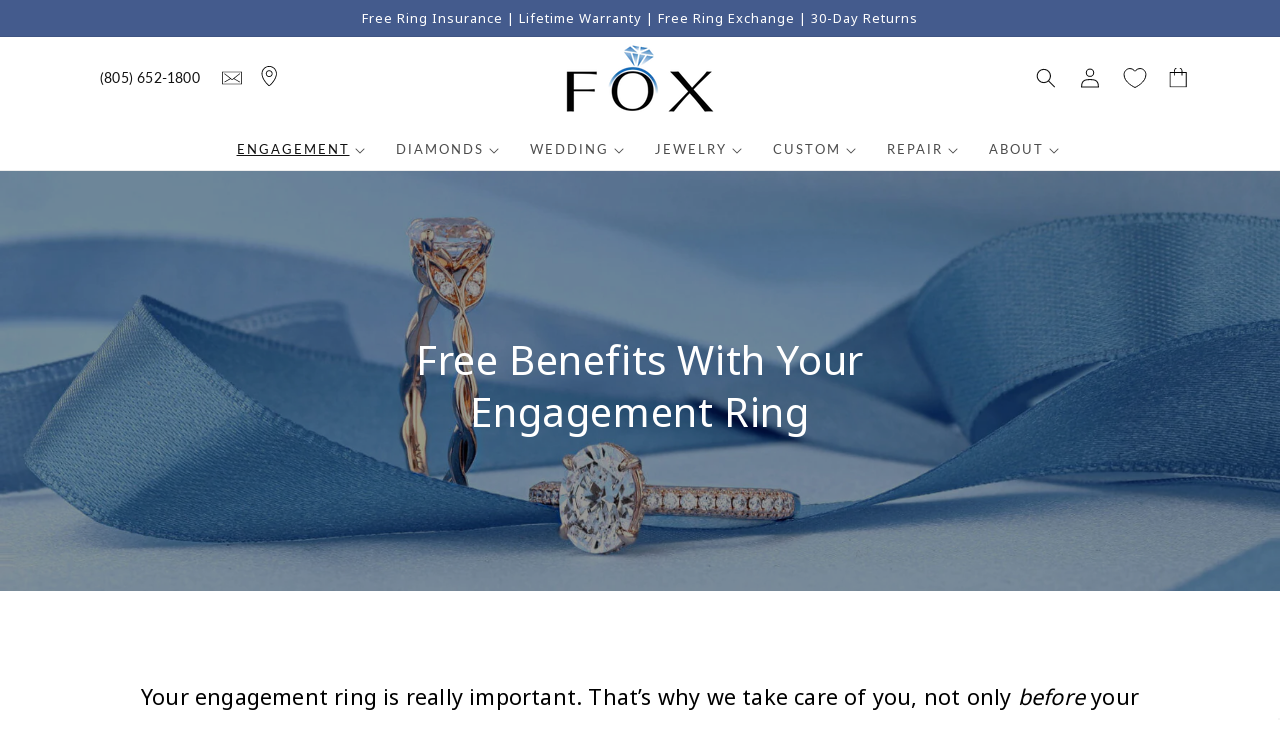

--- FILE ---
content_type: text/html; charset=utf-8
request_url: https://www.foxfinejewelry.com/pages/free-benefits-with-your-engagement-ring
body_size: 60132
content:
<!doctype html>
<html class="no-js" lang="en">
  <head>
    <!-- Start cookiepal banner --> 
      <script id="cookiepal" type="text/javascript" src="https://cdn.cookiepal.io/client_data/6decf763-070f-42c8-aaaa-18cb1fd3366f/script.js" defer></script> 
    <!-- End cookiepal banner -->
    <meta charset="utf-8">
    <meta http-equiv="X-UA-Compatible" content="IE=edge">
    <meta name="viewport" content="width=device-width,initial-scale=1">
    <meta name="theme-color" content="">
    <link rel="canonical" href="https://www.foxfinejewelry.com/pages/free-benefits-with-your-engagement-ring">
    <link rel="preconnect" href="https://cdn.shopify.com" crossorigin>
    <meta name="google-site-verification" content="TcugucURTtSP7Evb5pH4W-TCYPXHqoFWmIDHi5GVpQE" /><link rel="icon" type="image/png" href="//www.foxfinejewelry.com/cdn/shop/files/Web-Icon_1_32x32.png?v=1657837238"><link rel="preconnect" href="https://fonts.shopifycdn.com" crossorigin><title>
      Fox Fine Jewelry&#39;s Engagement Rings Come with Free Benefits

    </title>

    
      <meta name="description" content="Shopping for an engagement ring? Family owned Fox Fine Jewelry offers free perks you won&#39;t find anywhere else. See what comes free with your ring!">
    

    

<meta property="og:site_name" content="Fox Fine Jewelry">
<meta property="og:url" content="https://www.foxfinejewelry.com/pages/free-benefits-with-your-engagement-ring">
<meta property="og:title" content="Fox Fine Jewelry&#39;s Engagement Rings Come with Free Benefits">
<meta property="og:type" content="website">
<meta property="og:description" content="Shopping for an engagement ring? Family owned Fox Fine Jewelry offers free perks you won&#39;t find anywhere else. See what comes free with your ring!"><meta property="og:image" content="http://www.foxfinejewelry.com/cdn/shop/files/social.png?v=1655996890">
  <meta property="og:image:secure_url" content="https://www.foxfinejewelry.com/cdn/shop/files/social.png?v=1655996890">
  <meta property="og:image:width" content="1200">
  <meta property="og:image:height" content="628"><meta name="twitter:card" content="summary_large_image">
<meta name="twitter:title" content="Fox Fine Jewelry&#39;s Engagement Rings Come with Free Benefits">
<meta name="twitter:description" content="Shopping for an engagement ring? Family owned Fox Fine Jewelry offers free perks you won&#39;t find anywhere else. See what comes free with your ring!">


    <script src="//www.foxfinejewelry.com/cdn/shop/t/31/assets/global.js?v=152430971438008708971688593883" defer="defer"></script>
    <script>
  const boostSDAssetFileURL = "\/\/www.foxfinejewelry.com\/cdn\/shop\/t\/31\/assets\/boost_sd_assets_file_url.gif?v=14768";
  window.boostSDAssetFileURL = boostSDAssetFileURL;

  if (window.boostSDAppConfig) {
    window.boostSDAppConfig.generalSettings.custom_js_asset_url = "//www.foxfinejewelry.com/cdn/shop/t/31/assets/boost-sd-custom.js?v=76014661749730112611717118463";
    window.boostSDAppConfig.generalSettings.custom_css_asset_url = "//www.foxfinejewelry.com/cdn/shop/t/31/assets/boost-sd-custom.css?v=110619092823785295481699761372";
  }

  
</script>

    
    <script>window.performance && window.performance.mark && window.performance.mark('shopify.content_for_header.start');</script><meta name="facebook-domain-verification" content="axjtuq4w9zfsorfgmqzmuk1pmxcgl0">
<meta name="google-site-verification" content="IHcfEQOX-QZxo5CveYEOzm4VG41KRj1fqMU13H75MZw">
<meta id="shopify-digital-wallet" name="shopify-digital-wallet" content="/60565356764/digital_wallets/dialog">
<meta name="shopify-checkout-api-token" content="f961bfd60051399e21226a4c6ec9ed63">
<script async="async" src="/checkouts/internal/preloads.js?locale=en-US"></script>
<link rel="preconnect" href="https://shop.app" crossorigin="anonymous">
<script async="async" src="https://shop.app/checkouts/internal/preloads.js?locale=en-US&shop_id=60565356764" crossorigin="anonymous"></script>
<script id="apple-pay-shop-capabilities" type="application/json">{"shopId":60565356764,"countryCode":"US","currencyCode":"USD","merchantCapabilities":["supports3DS"],"merchantId":"gid:\/\/shopify\/Shop\/60565356764","merchantName":"Fox Fine Jewelry","requiredBillingContactFields":["postalAddress","email","phone"],"requiredShippingContactFields":["postalAddress","email","phone"],"shippingType":"shipping","supportedNetworks":["visa","masterCard","amex","discover","elo","jcb"],"total":{"type":"pending","label":"Fox Fine Jewelry","amount":"1.00"},"shopifyPaymentsEnabled":true,"supportsSubscriptions":true}</script>
<script id="shopify-features" type="application/json">{"accessToken":"f961bfd60051399e21226a4c6ec9ed63","betas":["rich-media-storefront-analytics"],"domain":"www.foxfinejewelry.com","predictiveSearch":true,"shopId":60565356764,"locale":"en"}</script>
<script>var Shopify = Shopify || {};
Shopify.shop = "fox-fine-jewelry-dev.myshopify.com";
Shopify.locale = "en";
Shopify.currency = {"active":"USD","rate":"1.0"};
Shopify.country = "US";
Shopify.theme = {"name":"8\/22\/23","id":137236545756,"schema_name":"Dawn","schema_version":"2.3.0","theme_store_id":null,"role":"main"};
Shopify.theme.handle = "null";
Shopify.theme.style = {"id":null,"handle":null};
Shopify.cdnHost = "www.foxfinejewelry.com/cdn";
Shopify.routes = Shopify.routes || {};
Shopify.routes.root = "/";</script>
<script type="module">!function(o){(o.Shopify=o.Shopify||{}).modules=!0}(window);</script>
<script>!function(o){function n(){var o=[];function n(){o.push(Array.prototype.slice.apply(arguments))}return n.q=o,n}var t=o.Shopify=o.Shopify||{};t.loadFeatures=n(),t.autoloadFeatures=n()}(window);</script>
<script>
  window.ShopifyPay = window.ShopifyPay || {};
  window.ShopifyPay.apiHost = "shop.app\/pay";
  window.ShopifyPay.redirectState = null;
</script>
<script id="shop-js-analytics" type="application/json">{"pageType":"page"}</script>
<script defer="defer" async type="module" src="//www.foxfinejewelry.com/cdn/shopifycloud/shop-js/modules/v2/client.init-shop-cart-sync_BT-GjEfc.en.esm.js"></script>
<script defer="defer" async type="module" src="//www.foxfinejewelry.com/cdn/shopifycloud/shop-js/modules/v2/chunk.common_D58fp_Oc.esm.js"></script>
<script defer="defer" async type="module" src="//www.foxfinejewelry.com/cdn/shopifycloud/shop-js/modules/v2/chunk.modal_xMitdFEc.esm.js"></script>
<script type="module">
  await import("//www.foxfinejewelry.com/cdn/shopifycloud/shop-js/modules/v2/client.init-shop-cart-sync_BT-GjEfc.en.esm.js");
await import("//www.foxfinejewelry.com/cdn/shopifycloud/shop-js/modules/v2/chunk.common_D58fp_Oc.esm.js");
await import("//www.foxfinejewelry.com/cdn/shopifycloud/shop-js/modules/v2/chunk.modal_xMitdFEc.esm.js");

  window.Shopify.SignInWithShop?.initShopCartSync?.({"fedCMEnabled":true,"windoidEnabled":true});

</script>
<script>
  window.Shopify = window.Shopify || {};
  if (!window.Shopify.featureAssets) window.Shopify.featureAssets = {};
  window.Shopify.featureAssets['shop-js'] = {"shop-cart-sync":["modules/v2/client.shop-cart-sync_DZOKe7Ll.en.esm.js","modules/v2/chunk.common_D58fp_Oc.esm.js","modules/v2/chunk.modal_xMitdFEc.esm.js"],"init-fed-cm":["modules/v2/client.init-fed-cm_B6oLuCjv.en.esm.js","modules/v2/chunk.common_D58fp_Oc.esm.js","modules/v2/chunk.modal_xMitdFEc.esm.js"],"shop-cash-offers":["modules/v2/client.shop-cash-offers_D2sdYoxE.en.esm.js","modules/v2/chunk.common_D58fp_Oc.esm.js","modules/v2/chunk.modal_xMitdFEc.esm.js"],"shop-login-button":["modules/v2/client.shop-login-button_QeVjl5Y3.en.esm.js","modules/v2/chunk.common_D58fp_Oc.esm.js","modules/v2/chunk.modal_xMitdFEc.esm.js"],"pay-button":["modules/v2/client.pay-button_DXTOsIq6.en.esm.js","modules/v2/chunk.common_D58fp_Oc.esm.js","modules/v2/chunk.modal_xMitdFEc.esm.js"],"shop-button":["modules/v2/client.shop-button_DQZHx9pm.en.esm.js","modules/v2/chunk.common_D58fp_Oc.esm.js","modules/v2/chunk.modal_xMitdFEc.esm.js"],"avatar":["modules/v2/client.avatar_BTnouDA3.en.esm.js"],"init-windoid":["modules/v2/client.init-windoid_CR1B-cfM.en.esm.js","modules/v2/chunk.common_D58fp_Oc.esm.js","modules/v2/chunk.modal_xMitdFEc.esm.js"],"init-shop-for-new-customer-accounts":["modules/v2/client.init-shop-for-new-customer-accounts_C_vY_xzh.en.esm.js","modules/v2/client.shop-login-button_QeVjl5Y3.en.esm.js","modules/v2/chunk.common_D58fp_Oc.esm.js","modules/v2/chunk.modal_xMitdFEc.esm.js"],"init-shop-email-lookup-coordinator":["modules/v2/client.init-shop-email-lookup-coordinator_BI7n9ZSv.en.esm.js","modules/v2/chunk.common_D58fp_Oc.esm.js","modules/v2/chunk.modal_xMitdFEc.esm.js"],"init-shop-cart-sync":["modules/v2/client.init-shop-cart-sync_BT-GjEfc.en.esm.js","modules/v2/chunk.common_D58fp_Oc.esm.js","modules/v2/chunk.modal_xMitdFEc.esm.js"],"shop-toast-manager":["modules/v2/client.shop-toast-manager_DiYdP3xc.en.esm.js","modules/v2/chunk.common_D58fp_Oc.esm.js","modules/v2/chunk.modal_xMitdFEc.esm.js"],"init-customer-accounts":["modules/v2/client.init-customer-accounts_D9ZNqS-Q.en.esm.js","modules/v2/client.shop-login-button_QeVjl5Y3.en.esm.js","modules/v2/chunk.common_D58fp_Oc.esm.js","modules/v2/chunk.modal_xMitdFEc.esm.js"],"init-customer-accounts-sign-up":["modules/v2/client.init-customer-accounts-sign-up_iGw4briv.en.esm.js","modules/v2/client.shop-login-button_QeVjl5Y3.en.esm.js","modules/v2/chunk.common_D58fp_Oc.esm.js","modules/v2/chunk.modal_xMitdFEc.esm.js"],"shop-follow-button":["modules/v2/client.shop-follow-button_CqMgW2wH.en.esm.js","modules/v2/chunk.common_D58fp_Oc.esm.js","modules/v2/chunk.modal_xMitdFEc.esm.js"],"checkout-modal":["modules/v2/client.checkout-modal_xHeaAweL.en.esm.js","modules/v2/chunk.common_D58fp_Oc.esm.js","modules/v2/chunk.modal_xMitdFEc.esm.js"],"shop-login":["modules/v2/client.shop-login_D91U-Q7h.en.esm.js","modules/v2/chunk.common_D58fp_Oc.esm.js","modules/v2/chunk.modal_xMitdFEc.esm.js"],"lead-capture":["modules/v2/client.lead-capture_BJmE1dJe.en.esm.js","modules/v2/chunk.common_D58fp_Oc.esm.js","modules/v2/chunk.modal_xMitdFEc.esm.js"],"payment-terms":["modules/v2/client.payment-terms_Ci9AEqFq.en.esm.js","modules/v2/chunk.common_D58fp_Oc.esm.js","modules/v2/chunk.modal_xMitdFEc.esm.js"]};
</script>
<script>(function() {
  var isLoaded = false;
  function asyncLoad() {
    if (isLoaded) return;
    isLoaded = true;
    var urls = ["https:\/\/dropahint.love\/js\/script.js?shop=fox-fine-jewelry-dev.myshopify.com","https:\/\/cdn.shopify.com\/s\/files\/1\/0605\/6535\/6764\/t\/31\/assets\/globo.formbuilder.init.js?v=1688593883\u0026shop=fox-fine-jewelry-dev.myshopify.com","https:\/\/static.klaviyo.com\/onsite\/js\/klaviyo.js?company_id=VUb45c\u0026shop=fox-fine-jewelry-dev.myshopify.com","\/\/cdn.shopify.com\/proxy\/b56723f6dbdf2e16ef5e5cecf7622a2a745ce9c9e7a685f29328f18f5a16ef65\/cdn.nfcube.com\/instafeed-d4d470d51b26282a370c837f754cbeb3.js?shop=fox-fine-jewelry-dev.myshopify.com\u0026sp-cache-control=cHVibGljLCBtYXgtYWdlPTkwMA"];
    for (var i = 0; i < urls.length; i++) {
      var s = document.createElement('script');
      s.type = 'text/javascript';
      s.async = true;
      s.src = urls[i];
      var x = document.getElementsByTagName('script')[0];
      x.parentNode.insertBefore(s, x);
    }
  };
  if(window.attachEvent) {
    window.attachEvent('onload', asyncLoad);
  } else {
    window.addEventListener('load', asyncLoad, false);
  }
})();</script>
<script id="__st">var __st={"a":60565356764,"offset":-28800,"reqid":"e5b5cbbd-40dc-468d-b7b2-42973509e099-1769070836","pageurl":"www.foxfinejewelry.com\/pages\/free-benefits-with-your-engagement-ring","s":"pages-100564959452","u":"6ad76f0d95dc","p":"page","rtyp":"page","rid":100564959452};</script>
<script>window.ShopifyPaypalV4VisibilityTracking = true;</script>
<script id="captcha-bootstrap">!function(){'use strict';const t='contact',e='account',n='new_comment',o=[[t,t],['blogs',n],['comments',n],[t,'customer']],c=[[e,'customer_login'],[e,'guest_login'],[e,'recover_customer_password'],[e,'create_customer']],r=t=>t.map((([t,e])=>`form[action*='/${t}']:not([data-nocaptcha='true']) input[name='form_type'][value='${e}']`)).join(','),a=t=>()=>t?[...document.querySelectorAll(t)].map((t=>t.form)):[];function s(){const t=[...o],e=r(t);return a(e)}const i='password',u='form_key',d=['recaptcha-v3-token','g-recaptcha-response','h-captcha-response',i],f=()=>{try{return window.sessionStorage}catch{return}},m='__shopify_v',_=t=>t.elements[u];function p(t,e,n=!1){try{const o=window.sessionStorage,c=JSON.parse(o.getItem(e)),{data:r}=function(t){const{data:e,action:n}=t;return t[m]||n?{data:e,action:n}:{data:t,action:n}}(c);for(const[e,n]of Object.entries(r))t.elements[e]&&(t.elements[e].value=n);n&&o.removeItem(e)}catch(o){console.error('form repopulation failed',{error:o})}}const l='form_type',E='cptcha';function T(t){t.dataset[E]=!0}const w=window,h=w.document,L='Shopify',v='ce_forms',y='captcha';let A=!1;((t,e)=>{const n=(g='f06e6c50-85a8-45c8-87d0-21a2b65856fe',I='https://cdn.shopify.com/shopifycloud/storefront-forms-hcaptcha/ce_storefront_forms_captcha_hcaptcha.v1.5.2.iife.js',D={infoText:'Protected by hCaptcha',privacyText:'Privacy',termsText:'Terms'},(t,e,n)=>{const o=w[L][v],c=o.bindForm;if(c)return c(t,g,e,D).then(n);var r;o.q.push([[t,g,e,D],n]),r=I,A||(h.body.append(Object.assign(h.createElement('script'),{id:'captcha-provider',async:!0,src:r})),A=!0)});var g,I,D;w[L]=w[L]||{},w[L][v]=w[L][v]||{},w[L][v].q=[],w[L][y]=w[L][y]||{},w[L][y].protect=function(t,e){n(t,void 0,e),T(t)},Object.freeze(w[L][y]),function(t,e,n,w,h,L){const[v,y,A,g]=function(t,e,n){const i=e?o:[],u=t?c:[],d=[...i,...u],f=r(d),m=r(i),_=r(d.filter((([t,e])=>n.includes(e))));return[a(f),a(m),a(_),s()]}(w,h,L),I=t=>{const e=t.target;return e instanceof HTMLFormElement?e:e&&e.form},D=t=>v().includes(t);t.addEventListener('submit',(t=>{const e=I(t);if(!e)return;const n=D(e)&&!e.dataset.hcaptchaBound&&!e.dataset.recaptchaBound,o=_(e),c=g().includes(e)&&(!o||!o.value);(n||c)&&t.preventDefault(),c&&!n&&(function(t){try{if(!f())return;!function(t){const e=f();if(!e)return;const n=_(t);if(!n)return;const o=n.value;o&&e.removeItem(o)}(t);const e=Array.from(Array(32),(()=>Math.random().toString(36)[2])).join('');!function(t,e){_(t)||t.append(Object.assign(document.createElement('input'),{type:'hidden',name:u})),t.elements[u].value=e}(t,e),function(t,e){const n=f();if(!n)return;const o=[...t.querySelectorAll(`input[type='${i}']`)].map((({name:t})=>t)),c=[...d,...o],r={};for(const[a,s]of new FormData(t).entries())c.includes(a)||(r[a]=s);n.setItem(e,JSON.stringify({[m]:1,action:t.action,data:r}))}(t,e)}catch(e){console.error('failed to persist form',e)}}(e),e.submit())}));const S=(t,e)=>{t&&!t.dataset[E]&&(n(t,e.some((e=>e===t))),T(t))};for(const o of['focusin','change'])t.addEventListener(o,(t=>{const e=I(t);D(e)&&S(e,y())}));const B=e.get('form_key'),M=e.get(l),P=B&&M;t.addEventListener('DOMContentLoaded',(()=>{const t=y();if(P)for(const e of t)e.elements[l].value===M&&p(e,B);[...new Set([...A(),...v().filter((t=>'true'===t.dataset.shopifyCaptcha))])].forEach((e=>S(e,t)))}))}(h,new URLSearchParams(w.location.search),n,t,e,['guest_login'])})(!0,!0)}();</script>
<script integrity="sha256-4kQ18oKyAcykRKYeNunJcIwy7WH5gtpwJnB7kiuLZ1E=" data-source-attribution="shopify.loadfeatures" defer="defer" src="//www.foxfinejewelry.com/cdn/shopifycloud/storefront/assets/storefront/load_feature-a0a9edcb.js" crossorigin="anonymous"></script>
<script crossorigin="anonymous" defer="defer" src="//www.foxfinejewelry.com/cdn/shopifycloud/storefront/assets/shopify_pay/storefront-65b4c6d7.js?v=20250812"></script>
<script data-source-attribution="shopify.dynamic_checkout.dynamic.init">var Shopify=Shopify||{};Shopify.PaymentButton=Shopify.PaymentButton||{isStorefrontPortableWallets:!0,init:function(){window.Shopify.PaymentButton.init=function(){};var t=document.createElement("script");t.src="https://www.foxfinejewelry.com/cdn/shopifycloud/portable-wallets/latest/portable-wallets.en.js",t.type="module",document.head.appendChild(t)}};
</script>
<script data-source-attribution="shopify.dynamic_checkout.buyer_consent">
  function portableWalletsHideBuyerConsent(e){var t=document.getElementById("shopify-buyer-consent"),n=document.getElementById("shopify-subscription-policy-button");t&&n&&(t.classList.add("hidden"),t.setAttribute("aria-hidden","true"),n.removeEventListener("click",e))}function portableWalletsShowBuyerConsent(e){var t=document.getElementById("shopify-buyer-consent"),n=document.getElementById("shopify-subscription-policy-button");t&&n&&(t.classList.remove("hidden"),t.removeAttribute("aria-hidden"),n.addEventListener("click",e))}window.Shopify?.PaymentButton&&(window.Shopify.PaymentButton.hideBuyerConsent=portableWalletsHideBuyerConsent,window.Shopify.PaymentButton.showBuyerConsent=portableWalletsShowBuyerConsent);
</script>
<script data-source-attribution="shopify.dynamic_checkout.cart.bootstrap">document.addEventListener("DOMContentLoaded",(function(){function t(){return document.querySelector("shopify-accelerated-checkout-cart, shopify-accelerated-checkout")}if(t())Shopify.PaymentButton.init();else{new MutationObserver((function(e,n){t()&&(Shopify.PaymentButton.init(),n.disconnect())})).observe(document.body,{childList:!0,subtree:!0})}}));
</script>
<link id="shopify-accelerated-checkout-styles" rel="stylesheet" media="screen" href="https://www.foxfinejewelry.com/cdn/shopifycloud/portable-wallets/latest/accelerated-checkout-backwards-compat.css" crossorigin="anonymous">
<style id="shopify-accelerated-checkout-cart">
        #shopify-buyer-consent {
  margin-top: 1em;
  display: inline-block;
  width: 100%;
}

#shopify-buyer-consent.hidden {
  display: none;
}

#shopify-subscription-policy-button {
  background: none;
  border: none;
  padding: 0;
  text-decoration: underline;
  font-size: inherit;
  cursor: pointer;
}

#shopify-subscription-policy-button::before {
  box-shadow: none;
}

      </style>
<script id="sections-script" data-sections="header,footer" defer="defer" src="//www.foxfinejewelry.com/cdn/shop/t/31/compiled_assets/scripts.js?v=14768"></script>
<script>window.performance && window.performance.mark && window.performance.mark('shopify.content_for_header.end');</script>


    <style data-shopify>
      @font-face {
  font-family: Lato;
  font-weight: 400;
  font-style: normal;
  font-display: swap;
  src: url("//www.foxfinejewelry.com/cdn/fonts/lato/lato_n4.c3b93d431f0091c8be23185e15c9d1fee1e971c5.woff2") format("woff2"),
       url("//www.foxfinejewelry.com/cdn/fonts/lato/lato_n4.d5c00c781efb195594fd2fd4ad04f7882949e327.woff") format("woff");
}

      @font-face {
  font-family: Lato;
  font-weight: 700;
  font-style: normal;
  font-display: swap;
  src: url("//www.foxfinejewelry.com/cdn/fonts/lato/lato_n7.900f219bc7337bc57a7a2151983f0a4a4d9d5dcf.woff2") format("woff2"),
       url("//www.foxfinejewelry.com/cdn/fonts/lato/lato_n7.a55c60751adcc35be7c4f8a0313f9698598612ee.woff") format("woff");
}

      @font-face {
  font-family: Lato;
  font-weight: 400;
  font-style: italic;
  font-display: swap;
  src: url("//www.foxfinejewelry.com/cdn/fonts/lato/lato_i4.09c847adc47c2fefc3368f2e241a3712168bc4b6.woff2") format("woff2"),
       url("//www.foxfinejewelry.com/cdn/fonts/lato/lato_i4.3c7d9eb6c1b0a2bf62d892c3ee4582b016d0f30c.woff") format("woff");
}

      @font-face {
  font-family: Lato;
  font-weight: 700;
  font-style: italic;
  font-display: swap;
  src: url("//www.foxfinejewelry.com/cdn/fonts/lato/lato_i7.16ba75868b37083a879b8dd9f2be44e067dfbf92.woff2") format("woff2"),
       url("//www.foxfinejewelry.com/cdn/fonts/lato/lato_i7.4c07c2b3b7e64ab516aa2f2081d2bb0366b9dce8.woff") format("woff");
}

      

      :root {
        --font-body-family: Lato, sans-serif;
        --font-body-style: normal;
        --font-body-weight: 400;

        --font-heading-family: "system_ui", -apple-system, 'Segoe UI', Roboto, 'Helvetica Neue', 'Noto Sans', 'Liberation Sans', Arial, sans-serif, 'Apple Color Emoji', 'Segoe UI Emoji', 'Segoe UI Symbol', 'Noto Color Emoji';
        --font-heading-style: normal;
        --font-heading-weight: 400;

        --font-body-scale: 1.0;
        --font-heading-scale: 1.0;

        --color-base-text: 18, 18, 18;
        --color-base-background-1: 255, 255, 255;
        --color-base-background-2: 68, 91, 141;
        --color-base-solid-button-labels: 0, 0, 0;
        --color-base-outline-button-labels: 68, 91, 141;
        --color-base-accent-1: 68, 91, 141;
        --color-base-accent-2: 237, 243, 252;
        --payment-terms-background-color: #ffffff;

        --gradient-base-background-1: #ffffff;
        --gradient-base-background-2: linear-gradient(127deg, rgba(231, 235, 243, 1) 81%, rgba(231, 235, 243, 0.58) 100%);
        --gradient-base-accent-1: #445b8d;
        --gradient-base-accent-2: #edf3fc;

        --page-width: 120rem;
        --page-width-margin: 0rem;
      }

      *,
      *::before,
      *::after {
        box-sizing: inherit;
      }

      html {
        box-sizing: border-box;
        font-size: calc(var(--font-body-scale) * 62.5%);
        height: 100%;
      }

      body {
        display: grid;
        grid-template-rows: auto auto 1fr auto;
        grid-template-columns: 100%;
        min-height: 100%;
        margin: 0;
        font-size: 1.5rem;
        letter-spacing: 0.06rem;
        line-height: calc(1 + 0.8 / var(--font-body-scale));
        font-family: var(--font-body-family);
        font-style: var(--font-body-style);
        font-weight: var(--font-body-weight);
      }

      @media screen and (min-width: 750px) {
        body {
          font-size: 1.6rem;
        }
      }
    </style>
    
    <link rel="preconnect" href="https://fonts.googleapis.com"> 
    <link rel="preconnect" href="https://fonts.gstatic.com" crossorigin> 
    <link href="https://fonts.googleapis.com/css2?family=Noto+Sans:wght@400;700&display=swap" rel="stylesheet">

    <link href="//www.foxfinejewelry.com/cdn/shop/t/31/assets/base.css?v=114494579578694580971755819962" rel="stylesheet" type="text/css" media="all" />
    <link href="//www.foxfinejewelry.com/cdn/shop/t/31/assets/hyquality.css?v=19633941986884627621715246441" rel="stylesheet" type="text/css" media="all" />
<link rel="preload" as="font" href="//www.foxfinejewelry.com/cdn/fonts/lato/lato_n4.c3b93d431f0091c8be23185e15c9d1fee1e971c5.woff2" type="font/woff2" crossorigin><link rel="stylesheet" href="//www.foxfinejewelry.com/cdn/shop/t/31/assets/component-predictive-search.css?v=10425135875555615991688593883" media="print" onload="this.media='all'"><script src="https://code.jquery.com/jquery-3.6.0.min.js" integrity="sha256-/xUj+3OJU5yExlq6GSYGSHk7tPXikynS7ogEvDej/m4=" crossorigin="anonymous"></script>
    <script src="//www.foxfinejewelry.com/cdn/shop/t/31/assets/jquery.magnific-popup.min.js?v=184369421263510081681688593883" type="text/javascript"></script>    
    <link href="//www.foxfinejewelry.com/cdn/shop/t/31/assets/magnific-popup.css?v=158217535176558899071688593883" rel="stylesheet" type="text/css" media="all" />
    <link href="//www.foxfinejewelry.com/cdn/shop/t/31/assets/education-metals.css?v=7864511581556774141688593883" rel="stylesheet" type="text/css" media="all" />
    <link href="//www.foxfinejewelry.com/cdn/shop/t/31/assets/education.css?v=107321990735047106191688593883" rel="stylesheet" type="text/css" media="all" />

    <script>document.documentElement.className = document.documentElement.className.replace('no-js', 'js');</script>
    
  <link href="//www.foxfinejewelry.com/cdn/shop/t/31/assets/flickity.css?v=112557130868219244861688593883" rel="stylesheet" type="text/css" media="all" />
  <script src="//www.foxfinejewelry.com/cdn/shop/t/31/assets/flickity.js?v=82551016261319516791688593883" type="text/javascript"></script>
  









<script>
	var Globo = Globo || {};
    var globoFormbuilderRecaptchaInit = function(){};
    Globo.FormBuilder = Globo.FormBuilder || {};
    Globo.FormBuilder.url = "https://form.globosoftware.net";
    Globo.FormBuilder.shop = {
        settings : {
            reCaptcha : {
                siteKey : '',
                recaptchaType : 'v2',
                languageCode : 'en'
            },
            hideWaterMark : false,
            encryptionFormId : true,
            copyright: `Powered by Globo <a href="https://apps.shopify.com/form-builder-contact-form" target="_blank">Form</a>`,
            scrollTop: true,
            additionalColumns: []        },
        pricing:{
            features:{
                fileUpload : 2,
                removeCopyright : false,
                bulkOrderForm: false,
                cartForm: false,
            }
        },
        configuration: {
            money_format:  "${{amount}}"
        },
        encryption_form_id : true
    };
    Globo.FormBuilder.forms = [];

    
    Globo.FormBuilder.page = {
        title : document.title.replaceAll('"', "'"),
        href : window.location.href,
        type: "page"
    };
    
    Globo.FormBuilder.assetFormUrls = [];
            Globo.FormBuilder.assetFormUrls[72317] = "//www.foxfinejewelry.com/cdn/shop/t/31/assets/globo.formbuilder.data.72317.js?v=146136646759239559631696548733";
            
    
    window.Globo.FormBuilder.forms = [];
        
        
        
        window.Globo.FormBuilder.forms[72317] = {"72317":{"elements":[{"id":"group-1","type":"group","label":"Page 1","description":"","elements":[{"id":"text","type":"text","label":"First Name","placeholder":"","description":"","limitCharacters":false,"characters":100,"hideLabel":false,"keepPositionLabel":false,"required":true,"ifHideLabel":false,"inputIcon":"","columnWidth":50},{"id":"name","type":"name","label":"Last Name","placeholder":"","description":"","limitCharacters":false,"characters":100,"hideLabel":false,"keepPositionLabel":false,"required":true,"ifHideLabel":false,"inputIcon":"","columnWidth":50},{"id":"email","type":"email","label":"Email","placeholder":"","description":"","limitCharacters":false,"characters":100,"hideLabel":false,"keepPositionLabel":false,"required":true,"ifHideLabel":false,"inputIcon":"","columnWidth":50},{"id":"phone","type":"phone","label":"Phone","placeholder":"","description":"","validatePhone":false,"onlyShowFlag":false,"defaultCountryCode":"us","limitCharacters":false,"characters":100,"hideLabel":false,"keepPositionLabel":false,"required":false,"ifHideLabel":false,"inputIcon":"","columnWidth":50},{"id":"textarea","type":"textarea","label":"I am looking for...","placeholder":"","description":"","limitCharacters":false,"characters":100,"hideLabel":false,"keepPositionLabel":false,"required":true,"ifHideLabel":false,"columnWidth":100},{"id":"file","type":"file","label":"Upload JPG or PNG images, up to 2MB total for all images.","button-text":"Choose file","placeholder":"","allowed-multiple":false,"allowed-extensions":["jpg","jpeg","png"],"description":"","uploadPending":"File is uploading. Please wait a second...","uploadSuccess":"File uploaded successfully","hideLabel":false,"keepPositionLabel":false,"required":false,"ifHideLabel":false,"inputIcon":"","columnWidth":100},{"id":"file-1","type":"file","label":"","button-text":"Choose file","placeholder":"","allowed-multiple":false,"allowed-extensions":["jpg","jpeg","png"],"description":"","uploadPending":"File is uploading. Please wait a second...","uploadSuccess":"File uploaded successfully","hideLabel":false,"keepPositionLabel":false,"required":false,"ifHideLabel":false,"inputIcon":"","columnWidth":100},{"id":"file-2","type":"file","label":"","button-text":"Choose file","placeholder":"","allowed-multiple":false,"allowed-extensions":["jpg","jpeg","png"],"description":"","uploadPending":"File is uploading. Please wait a second...","uploadSuccess":"File uploaded successfully","hideLabel":false,"keepPositionLabel":false,"required":false,"ifHideLabel":false,"inputIcon":"","columnWidth":100}]}],"errorMessage":{"required":"Please fill in field","invalid":"Invalid","invalidName":"Invalid name","invalidEmail":"Invalid email","invalidURL":"Invalid URL","invalidPhone":"Invalid phone","invalidNumber":"Invalid number","invalidPassword":"Invalid password","confirmPasswordNotMatch":"Confirmed password doesn't match","customerAlreadyExists":"Customer already exists","fileSizeLimit":"File size limit exceeded","fileNotAllowed":"File extension not allowed","requiredCaptcha":"Please, enter the captcha","requiredProducts":"Please select product","limitQuantity":"The number of products left in stock has been exceeded","shopifyInvalidPhone":"phone - Enter a valid phone number to use this delivery method","shopifyPhoneHasAlready":"phone - Phone has already been taken","shopifyInvalidProvice":"addresses.province - is not valid","otherError":"Something went wrong, please try again"},"appearance":{"layout":"default","width":"800","style":"classic","mainColor":"rgba(68,91,141,1)","headingColor":"rgba(68,91,141,1)","labelColor":"rgba(68,68,85,1)","descriptionColor":"#6c757d","optionColor":"rgba(68,91,141,1)","paragraphColor":"#000","paragraphBackground":"#fff","background":"none","backgroundColor":"rgba(255,255,255,1)","backgroundImage":"","backgroundImageAlignment":"middle","floatingIcon":"\u003csvg aria-hidden=\"true\" focusable=\"false\" data-prefix=\"far\" data-icon=\"envelope\" class=\"svg-inline--fa fa-envelope fa-w-16\" role=\"img\" xmlns=\"http:\/\/www.w3.org\/2000\/svg\" viewBox=\"0 0 512 512\"\u003e\u003cpath fill=\"currentColor\" d=\"M464 64H48C21.49 64 0 85.49 0 112v288c0 26.51 21.49 48 48 48h416c26.51 0 48-21.49 48-48V112c0-26.51-21.49-48-48-48zm0 48v40.805c-22.422 18.259-58.168 46.651-134.587 106.49-16.841 13.247-50.201 45.072-73.413 44.701-23.208.375-56.579-31.459-73.413-44.701C106.18 199.465 70.425 171.067 48 152.805V112h416zM48 400V214.398c22.914 18.251 55.409 43.862 104.938 82.646 21.857 17.205 60.134 55.186 103.062 54.955 42.717.231 80.509-37.199 103.053-54.947 49.528-38.783 82.032-64.401 104.947-82.653V400H48z\"\u003e\u003c\/path\u003e\u003c\/svg\u003e","floatingText":"","displayOnAllPage":false,"position":"bottom right","formType":"normalForm","newTemplate":false,"colorScheme":{"solidButton":{"red":68,"green":91,"blue":141,"alpha":1},"solidButtonLabel":{"red":255,"green":255,"blue":255},"text":{"red":68,"green":68,"blue":85,"alpha":1},"outlineButton":{"red":68,"green":91,"blue":141,"alpha":1},"background":null}},"afterSubmit":{"action":"hideForm","message":"\u003ch4\u003eThanks for your message!\u003c\/h4\u003e\u003cp\u003e\u003cbr\u003e\u003c\/p\u003e\u003cp\u003eOne of our team members will be in touch with you soon.\u003c\/p\u003e\u003cp\u003e\u003cbr\u003e\u003c\/p\u003e\u003cp\u003eWe look forward to helping you!\u003c\/p\u003e","redirectUrl":"","enableGa":false,"gaEventCategory":"Form Builder by Globo","gaEventAction":"Submit","gaEventLabel":"Contact us form","enableFpx":false,"fpxTrackerName":""},"accountPage":{"showAccountDetail":false,"registrationPage":false,"editAccountPage":false,"header":"Header","active":false,"title":"Account details","headerDescription":"Fill out the form to change account information","afterUpdate":"Message after update","message":"\u003ch5\u003eAccount edited successfully!\u003c\/h5\u003e","footer":"Footer","updateText":"Update","footerDescription":""},"footer":{"description":"","previousText":"Previous","nextText":"Next","submitText":"Submit Message","resetButton":false,"resetButtonText":"Reset","submitFullWidth":true,"submitAlignment":"center"},"header":{"active":true,"title":"","description":"\u003cp\u003e\u003cbr\u003e\u003c\/p\u003e"},"isStepByStepForm":true,"publish":{"requiredLogin":false,"requiredLoginMessage":"Please \u003ca href='\/account\/login' title='login'\u003elogin\u003c\/a\u003e to continue","publishType":"embedCode","embedCode":"\u003cdiv class=\"globo-formbuilder\" data-id=\"NzIzMTc=\"\u003e\u003c\/div\u003e","shortCode":"{formbuilder:NzIzMTc=}","popup":"\u003cbutton class=\"globo-formbuilder-open\" data-id=\"ZmFsc2U=\"\u003eOpen form\u003c\/button\u003e","lightbox":"\u003cdiv class=\"globo-form-publish-modal lightbox hidden\" data-id=\"72317\"\u003e\u003cdiv class=\"globo-form-modal-content\"\u003e\u003cdiv class=\"globo-formbuilder\" data-id=\"NzIzMTc=\"\u003e\u003c\/div\u003e\u003c\/div\u003e\u003c\/div\u003e","enableAddShortCode":false,"selectPage":"94928011484","selectPositionOnPage":"top","selectTime":"forever","setCookie":"1","setCookieHours":"1","setCookieWeeks":"1"},"reCaptcha":{"enable":false,"note":"Please make sure that you have set Google reCaptcha v2 Site key and Secret key in \u003ca href=\"\/admin\/settings\"\u003eSettings\u003c\/a\u003e"},"html":"\n\u003cdiv class=\"globo-form default-form globo-form-id-72317 \" data-locale=\"en\" \u003e\n\n\u003cstyle\u003e\n\n\n    :root .globo-form-app[data-id=\"72317\"]{\n        \n        --gfb-color-solidButton: 68,91,141;\n        --gfb-color-solidButtonColor: rgb(var(--gfb-color-solidButton));\n        --gfb-color-solidButtonLabel: 255,255,255;\n        --gfb-color-solidButtonLabelColor: rgb(var(--gfb-color-solidButtonLabel));\n        --gfb-color-text: 68,68,85;\n        --gfb-color-textColor: rgb(var(--gfb-color-text));\n        --gfb-color-outlineButton: 68,91,141;\n        --gfb-color-outlineButtonColor: rgb(var(--gfb-color-outlineButton));\n        --gfb-color-background: ,,;\n        --gfb-color-backgroundColor: rgb(var(--gfb-color-background));\n        \n        --gfb-main-color: rgba(68,91,141,1);\n        --gfb-primary-color: var(--gfb-color-solidButtonColor, var(--gfb-main-color));\n        --gfb-primary-text-color: var(--gfb-color-solidButtonLabelColor, #FFF);\n        --gfb-form-width: 800px;\n        --gfb-font-family: inherit;\n        --gfb-font-style: inherit;\n        --gfb--image: 40%;\n        --gfb-image-ratio-draft: var(--gfb--image);\n        --gfb-image-ratio: var(--gfb-image-ratio-draft);\n        \n        --gfb-bg-temp-color: #FFF;\n        --gfb-bg-position: middle;\n        \n        --gfb-bg-color: var(--gfb-color-backgroundColor, var(--gfb-bg-temp-color));\n        \n    }\n    \n.globo-form-id-72317 .globo-form-app{\n    max-width: 800px;\n    width: -webkit-fill-available;\n    \n    background-color: unset;\n    \n    \n}\n\n.globo-form-id-72317 .globo-form-app .globo-heading{\n    color: var(--gfb-color-textColor, rgba(68,91,141,1))\n}\n\n\n\n.globo-form-id-72317 .globo-form-app .globo-description,\n.globo-form-id-72317 .globo-form-app .header .globo-description{\n    --gfb-color-description: rgba(var(--gfb-color-text), 0.8);\n    color: var(--gfb-color-description, #6c757d);\n}\n.globo-form-id-72317 .globo-form-app .globo-label,\n.globo-form-id-72317 .globo-form-app .globo-form-control label.globo-label,\n.globo-form-id-72317 .globo-form-app .globo-form-control label.globo-label span.label-content{\n    color: var(--gfb-color-textColor, rgba(68,68,85,1));\n    text-align: left;\n}\n.globo-form-id-72317 .globo-form-app .globo-label.globo-position-label{\n    height: 20px !important;\n}\n.globo-form-id-72317 .globo-form-app .globo-form-control .help-text.globo-description,\n.globo-form-id-72317 .globo-form-app .globo-form-control span.globo-description{\n    --gfb-color-description: rgba(var(--gfb-color-text), 0.8);\n    color: var(--gfb-color-description, #6c757d);\n}\n.globo-form-id-72317 .globo-form-app .globo-form-control .checkbox-wrapper .globo-option,\n.globo-form-id-72317 .globo-form-app .globo-form-control .radio-wrapper .globo-option\n{\n    color: var(--gfb-color-textColor, rgba(68,68,85,1));\n}\n.globo-form-id-72317 .globo-form-app .footer,\n.globo-form-id-72317 .globo-form-app .gfb__footer{\n    text-align:center;\n}\n.globo-form-id-72317 .globo-form-app .footer button,\n.globo-form-id-72317 .globo-form-app .gfb__footer button{\n    border:1px solid var(--gfb-primary-color);\n    \n        width:100%;\n    \n}\n.globo-form-id-72317 .globo-form-app .footer button.submit,\n.globo-form-id-72317 .globo-form-app .gfb__footer button.submit\n.globo-form-id-72317 .globo-form-app .footer button.checkout,\n.globo-form-id-72317 .globo-form-app .gfb__footer button.checkout,\n.globo-form-id-72317 .globo-form-app .footer button.action.loading .spinner,\n.globo-form-id-72317 .globo-form-app .gfb__footer button.action.loading .spinner{\n    background-color: var(--gfb-primary-color);\n    color : #ffffff;\n}\n.globo-form-id-72317 .globo-form-app .globo-form-control .star-rating\u003efieldset:not(:checked)\u003elabel:before {\n    content: url('data:image\/svg+xml; utf8, \u003csvg aria-hidden=\"true\" focusable=\"false\" data-prefix=\"far\" data-icon=\"star\" class=\"svg-inline--fa fa-star fa-w-18\" role=\"img\" xmlns=\"http:\/\/www.w3.org\/2000\/svg\" viewBox=\"0 0 576 512\"\u003e\u003cpath fill=\"rgba(68,91,141,1)\" d=\"M528.1 171.5L382 150.2 316.7 17.8c-11.7-23.6-45.6-23.9-57.4 0L194 150.2 47.9 171.5c-26.2 3.8-36.7 36.1-17.7 54.6l105.7 103-25 145.5c-4.5 26.3 23.2 46 46.4 33.7L288 439.6l130.7 68.7c23.2 12.2 50.9-7.4 46.4-33.7l-25-145.5 105.7-103c19-18.5 8.5-50.8-17.7-54.6zM388.6 312.3l23.7 138.4L288 385.4l-124.3 65.3 23.7-138.4-100.6-98 139-20.2 62.2-126 62.2 126 139 20.2-100.6 98z\"\u003e\u003c\/path\u003e\u003c\/svg\u003e');\n}\n.globo-form-id-72317 .globo-form-app .globo-form-control .star-rating\u003efieldset\u003einput:checked ~ label:before {\n    content: url('data:image\/svg+xml; utf8, \u003csvg aria-hidden=\"true\" focusable=\"false\" data-prefix=\"fas\" data-icon=\"star\" class=\"svg-inline--fa fa-star fa-w-18\" role=\"img\" xmlns=\"http:\/\/www.w3.org\/2000\/svg\" viewBox=\"0 0 576 512\"\u003e\u003cpath fill=\"rgba(68,91,141,1)\" d=\"M259.3 17.8L194 150.2 47.9 171.5c-26.2 3.8-36.7 36.1-17.7 54.6l105.7 103-25 145.5c-4.5 26.3 23.2 46 46.4 33.7L288 439.6l130.7 68.7c23.2 12.2 50.9-7.4 46.4-33.7l-25-145.5 105.7-103c19-18.5 8.5-50.8-17.7-54.6L382 150.2 316.7 17.8c-11.7-23.6-45.6-23.9-57.4 0z\"\u003e\u003c\/path\u003e\u003c\/svg\u003e');\n}\n.globo-form-id-72317 .globo-form-app .globo-form-control .star-rating\u003efieldset:not(:checked)\u003elabel:hover:before,\n.globo-form-id-72317 .globo-form-app .globo-form-control .star-rating\u003efieldset:not(:checked)\u003elabel:hover ~ label:before{\n    content : url('data:image\/svg+xml; utf8, \u003csvg aria-hidden=\"true\" focusable=\"false\" data-prefix=\"fas\" data-icon=\"star\" class=\"svg-inline--fa fa-star fa-w-18\" role=\"img\" xmlns=\"http:\/\/www.w3.org\/2000\/svg\" viewBox=\"0 0 576 512\"\u003e\u003cpath fill=\"rgba(68,91,141,1)\" d=\"M259.3 17.8L194 150.2 47.9 171.5c-26.2 3.8-36.7 36.1-17.7 54.6l105.7 103-25 145.5c-4.5 26.3 23.2 46 46.4 33.7L288 439.6l130.7 68.7c23.2 12.2 50.9-7.4 46.4-33.7l-25-145.5 105.7-103c19-18.5 8.5-50.8-17.7-54.6L382 150.2 316.7 17.8c-11.7-23.6-45.6-23.9-57.4 0z\"\u003e\u003c\/path\u003e\u003c\/svg\u003e')\n}\n.globo-form-id-72317 .globo-form-app .globo-form-control .checkbox-wrapper .checkbox-input:checked ~ .checkbox-label:before {\n    border-color: var(--gfb-primary-color);\n    box-shadow: 0 4px 6px rgba(50,50,93,0.11), 0 1px 3px rgba(0,0,0,0.08);\n    background-color: var(--gfb-primary-color);\n}\n.globo-form-id-72317 .globo-form-app .step.-completed .step__number,\n.globo-form-id-72317 .globo-form-app .line.-progress,\n.globo-form-id-72317 .globo-form-app .line.-start{\n    background-color: var(--gfb-primary-color);\n}\n.globo-form-id-72317 .globo-form-app .checkmark__check,\n.globo-form-id-72317 .globo-form-app .checkmark__circle{\n    stroke: var(--gfb-primary-color);\n}\n.globo-form-id-72317 .floating-button{\n    background-color: var(--gfb-primary-color);\n}\n.globo-form-id-72317 .globo-form-app .globo-form-control .checkbox-wrapper .checkbox-input ~ .checkbox-label:before,\n.globo-form-app .globo-form-control .radio-wrapper .radio-input ~ .radio-label:after{\n    border-color : var(--gfb-primary-color);\n}\n.globo-form-id-72317 .flatpickr-day.selected, \n.globo-form-id-72317 .flatpickr-day.startRange, \n.globo-form-id-72317 .flatpickr-day.endRange, \n.globo-form-id-72317 .flatpickr-day.selected.inRange, \n.globo-form-id-72317 .flatpickr-day.startRange.inRange, \n.globo-form-id-72317 .flatpickr-day.endRange.inRange, \n.globo-form-id-72317 .flatpickr-day.selected:focus, \n.globo-form-id-72317 .flatpickr-day.startRange:focus, \n.globo-form-id-72317 .flatpickr-day.endRange:focus, \n.globo-form-id-72317 .flatpickr-day.selected:hover, \n.globo-form-id-72317 .flatpickr-day.startRange:hover, \n.globo-form-id-72317 .flatpickr-day.endRange:hover, \n.globo-form-id-72317 .flatpickr-day.selected.prevMonthDay, \n.globo-form-id-72317 .flatpickr-day.startRange.prevMonthDay, \n.globo-form-id-72317 .flatpickr-day.endRange.prevMonthDay, \n.globo-form-id-72317 .flatpickr-day.selected.nextMonthDay, \n.globo-form-id-72317 .flatpickr-day.startRange.nextMonthDay, \n.globo-form-id-72317 .flatpickr-day.endRange.nextMonthDay {\n    background: var(--gfb-primary-color);\n    border-color: var(--gfb-primary-color);\n}\n.globo-form-id-72317 .globo-paragraph {\n    background: #fff;\n    color: var(--gfb-color-textColor, #000);\n    width: 100%!important;\n}\n\n[dir=\"rtl\"] .globo-form-app .header .title,\n[dir=\"rtl\"] .globo-form-app .header .description,\n[dir=\"rtl\"] .globo-form-id-72317 .globo-form-app .globo-heading,\n[dir=\"rtl\"] .globo-form-id-72317 .globo-form-app .globo-label,\n[dir=\"rtl\"] .globo-form-id-72317 .globo-form-app .globo-form-control label.globo-label,\n[dir=\"rtl\"] .globo-form-id-72317 .globo-form-app .globo-form-control label.globo-label span.label-content{\n    text-align: right;\n}\n\n[dir=\"rtl\"] .globo-form-app .line {\n    left: unset;\n    right: 50%;\n}\n\n[dir=\"rtl\"] .globo-form-id-72317 .globo-form-app .line.-start {\n    left: unset;    \n    right: 0%;\n}\n\n\u003c\/style\u003e\n\n\n\n\n\u003cdiv class=\"globo-form-app default-layout gfb-style-classic  gfb-font-size-medium\" data-id=72317\u003e\n    \n    \u003cdiv class=\"header dismiss hidden\" onclick=\"Globo.FormBuilder.closeModalForm(this)\"\u003e\n        \u003csvg width=20 height=20 viewBox=\"0 0 20 20\" class=\"\" focusable=\"false\" aria-hidden=\"true\"\u003e\u003cpath d=\"M11.414 10l4.293-4.293a.999.999 0 1 0-1.414-1.414L10 8.586 5.707 4.293a.999.999 0 1 0-1.414 1.414L8.586 10l-4.293 4.293a.999.999 0 1 0 1.414 1.414L10 11.414l4.293 4.293a.997.997 0 0 0 1.414 0 .999.999 0 0 0 0-1.414L11.414 10z\" fill-rule=\"evenodd\"\u003e\u003c\/path\u003e\u003c\/svg\u003e\n    \u003c\/div\u003e\n    \u003cform class=\"g-container\" novalidate action=\"https:\/\/form.globo.io\/api\/front\/form\/72317\/send\" method=\"POST\" enctype=\"multipart\/form-data\" data-id=72317\u003e\n        \n            \n            \u003cdiv class=\"header\"\u003e\n                \u003ch3 class=\"title globo-heading\"\u003e\u003c\/h3\u003e\n                \n            \u003c\/div\u003e\n            \n        \n        \n            \u003cdiv class=\"globo-formbuilder-wizard\" data-id=72317\u003e\n                \u003cdiv class=\"wizard__content\"\u003e\n                    \u003cheader class=\"wizard__header\"\u003e\n                        \u003cdiv class=\"wizard__steps\"\u003e\n                        \u003cnav class=\"steps hidden\"\u003e\n                            \n                            \n                                \n                            \n                            \n                                \n                                \n                                \n                                \n                                \u003cdiv class=\"step last \" data-element-id=\"group-1\"  data-step=\"0\" \u003e\n                                    \u003cdiv class=\"step__content\"\u003e\n                                        \u003cp class=\"step__number\"\u003e\u003c\/p\u003e\n                                        \u003csvg class=\"checkmark\" xmlns=\"http:\/\/www.w3.org\/2000\/svg\" width=52 height=52 viewBox=\"0 0 52 52\"\u003e\n                                            \u003ccircle class=\"checkmark__circle\" cx=\"26\" cy=\"26\" r=\"25\" fill=\"none\"\/\u003e\n                                            \u003cpath class=\"checkmark__check\" fill=\"none\" d=\"M14.1 27.2l7.1 7.2 16.7-16.8\"\/\u003e\n                                        \u003c\/svg\u003e\n                                        \u003cdiv class=\"lines\"\u003e\n                                            \n                                                \u003cdiv class=\"line -start\"\u003e\u003c\/div\u003e\n                                            \n                                            \u003cdiv class=\"line -background\"\u003e\n                                            \u003c\/div\u003e\n                                            \u003cdiv class=\"line -progress\"\u003e\n                                            \u003c\/div\u003e\n                                        \u003c\/div\u003e  \n                                    \u003c\/div\u003e\n                                \u003c\/div\u003e\n                            \n                        \u003c\/nav\u003e\n                        \u003c\/div\u003e\n                    \u003c\/header\u003e\n                    \u003cdiv class=\"panels\"\u003e\n                        \n                        \n                        \n                        \n                        \u003cdiv class=\"panel \" data-element-id=\"group-1\" data-id=72317  data-step=\"0\" style=\"padding-top:0\"\u003e\n                            \n                                \n                                    \n\n\n\n\n\n\n\n\n\n\n\n\n\n\n\n    \n\n\n\n\n\n\n\n\n\n\u003cdiv class=\"globo-form-control layout-2-column \"  data-type='text'\u003e\n    \n    \n        \n\u003clabel for=\"72317-text\" class=\"classic-label globo-label gfb__label-v2 \" data-label=\"First Name\"\u003e\n    \u003cspan class=\"label-content\" data-label=\"First Name\"\u003eFirst Name\u003c\/span\u003e\n    \n        \u003cspan class=\"text-danger text-smaller\"\u003e *\u003c\/span\u003e\n    \n\u003c\/label\u003e\n\n    \n\n    \u003cdiv class=\"globo-form-input\"\u003e\n        \n        \n        \u003cinput type=\"text\"  data-type=\"text\" class=\"classic-input\" id=\"72317-text\" name=\"text\" placeholder=\"\" presence  \u003e\n    \u003c\/div\u003e\n    \n    \u003csmall class=\"messages\" id=\"72317-text-error\"\u003e\u003c\/small\u003e\n\u003c\/div\u003e\n\n\n\n                                \n                                    \n\n\n\n\n\n\n\n\n\n\n\n\n\n\n\n    \n\n\n\n\n\n\n\n\n\n\u003cdiv class=\"globo-form-control layout-2-column \"  data-type='name'\u003e\n\n    \n        \n\u003clabel for=\"72317-name\" class=\"classic-label globo-label gfb__label-v2 \" data-label=\"Last Name\"\u003e\n    \u003cspan class=\"label-content\" data-label=\"Last Name\"\u003eLast Name\u003c\/span\u003e\n    \n        \u003cspan class=\"text-danger text-smaller\"\u003e *\u003c\/span\u003e\n    \n\u003c\/label\u003e\n\n    \n\n    \u003cdiv class=\"globo-form-input\"\u003e\n        \n        \n        \u003cinput type=\"text\"  data-type=\"name\" class=\"classic-input\" id=\"72317-name\" name=\"name\" placeholder=\"\" presence  \u003e\n    \u003c\/div\u003e\n    \n    \u003csmall class=\"messages\" id=\"72317-name-error\"\u003e\u003c\/small\u003e\n\u003c\/div\u003e\n\n\n                                \n                                    \n\n\n\n\n\n\n\n\n\n\n\n\n\n\n\n    \n\n\n\n\n\n\n\n\n\n\u003cdiv class=\"globo-form-control layout-2-column \"  data-type='email'\u003e\n    \n    \n        \n\u003clabel for=\"72317-email\" class=\"classic-label globo-label gfb__label-v2 \" data-label=\"Email\"\u003e\n    \u003cspan class=\"label-content\" data-label=\"Email\"\u003eEmail\u003c\/span\u003e\n    \n        \u003cspan class=\"text-danger text-smaller\"\u003e *\u003c\/span\u003e\n    \n\u003c\/label\u003e\n\n    \n\n    \u003cdiv class=\"globo-form-input\"\u003e\n        \n        \n        \u003cinput type=\"text\"  data-type=\"email\" class=\"classic-input\" id=\"72317-email\" name=\"email\" placeholder=\"\" presence  \u003e\n    \u003c\/div\u003e\n    \n    \u003csmall class=\"messages\" id=\"72317-email-error\"\u003e\u003c\/small\u003e\n\u003c\/div\u003e\n\n\n                                \n                                    \n\n\n\n\n\n\n\n\n\n\n\n\n\n\n\n    \n\n\n\n\n\n\n\n\n\n\u003cdiv class=\"globo-form-control layout-2-column \"  data-type='phone' \u003e\n    \n    \n        \n\u003clabel for=\"72317-phone\" class=\"classic-label globo-label gfb__label-v2 \" data-label=\"Phone\"\u003e\n    \u003cspan class=\"label-content\" data-label=\"Phone\"\u003ePhone\u003c\/span\u003e\n    \n        \u003cspan\u003e\u003c\/span\u003e\n    \n\u003c\/label\u003e\n\n    \n\n    \u003cdiv class=\"globo-form-input gfb__phone-placeholder\" input-placeholder=\"\"\u003e\n        \n        \n        \n        \n        \u003cinput type=\"text\"  data-type=\"phone\" class=\"classic-input\" id=\"72317-phone\" name=\"phone\" placeholder=\"\"     default-country-code=\"us\"\u003e\n    \u003c\/div\u003e\n    \n    \u003csmall class=\"messages\" id=\"72317-phone-error\"\u003e\u003c\/small\u003e\n\u003c\/div\u003e\n\n\n                                \n                                    \n\n\n\n\n\n\n\n\n\n\n\n\n\n\n\n    \n\n\n\n\n\n\n\n\n\n\u003cdiv class=\"globo-form-control layout-1-column \"  data-type='textarea'\u003e\n    \n    \n        \n\u003clabel for=\"72317-textarea\" class=\"classic-label globo-label gfb__label-v2 \" data-label=\"I am looking for...\"\u003e\n    \u003cspan class=\"label-content\" data-label=\"I am looking for...\"\u003eI am looking for...\u003c\/span\u003e\n    \n        \u003cspan class=\"text-danger text-smaller\"\u003e *\u003c\/span\u003e\n    \n\u003c\/label\u003e\n\n    \n\n    \u003cdiv class=\"globo-form-input\"\u003e\n        \n        \u003ctextarea id=\"72317-textarea\"  data-type=\"textarea\" class=\"classic-input\" rows=\"3\" name=\"textarea\" placeholder=\"\" presence  \u003e\u003c\/textarea\u003e\n    \u003c\/div\u003e\n    \n    \u003csmall class=\"messages\" id=\"72317-textarea-error\"\u003e\u003c\/small\u003e\n\u003c\/div\u003e\n\n\n                                \n                                    \n\n\n\n\n\n\n\n\n\n\n\n\n\n\n\n    \n\n\n\n\n\n\n\n\n\n\u003cdiv class=\"globo-form-control layout-1-column \"  data-type='file'\u003e\n    \n    \n        \n\u003clabel for=\"72317-file\" class=\"classic-label globo-label gfb__label-v2 \" data-label=\"Upload JPG or PNG images, up to 2MB total for all images.\"\u003e\n    \u003cspan class=\"label-content\" data-label=\"Upload JPG or PNG images, up to 2MB total for all images.\"\u003eUpload JPG or PNG images, up to 2MB total for all images.\u003c\/span\u003e\n    \n        \u003cspan\u003e\u003c\/span\u003e\n    \n\u003c\/label\u003e\n\n    \n\n    \u003cdiv class=\"globo-form-input\"\u003e\n        \n        \u003cinput type=\"file\"  data-type=\"file\" class=\"classic-input\" id=\"72317-file\"  name=\"file\" \n            placeholder=\"\"  data-allowed-extensions=\"jpg,jpeg,png\" data-file-size-limit=\"\" \u003e\n    \u003c\/div\u003e\n    \n    \u003csmall class=\"messages\" id=\"72317-file-error\"\u003e\u003c\/small\u003e\n\u003c\/div\u003e\n\n\n                                \n                                    \n\n\n\n\n\n\n\n\n\n\n\n\n\n\n\n    \n\n\n\n\n\n\n\n\n\n\u003cdiv class=\"globo-form-control layout-1-column \"  data-type='file'\u003e\n    \n    \n        \n\u003clabel for=\"72317-file-1\" class=\"classic-label globo-label gfb__label-v2 \" data-label=\"\"\u003e\n    \u003cspan class=\"label-content\" data-label=\"\"\u003e\u003c\/span\u003e\n    \n        \u003cspan\u003e\u003c\/span\u003e\n    \n\u003c\/label\u003e\n\n    \n\n    \u003cdiv class=\"globo-form-input\"\u003e\n        \n        \u003cinput type=\"file\"  data-type=\"file\" class=\"classic-input\" id=\"72317-file-1\"  name=\"file-1\" \n            placeholder=\"\"  data-allowed-extensions=\"jpg,jpeg,png\" data-file-size-limit=\"\" \u003e\n    \u003c\/div\u003e\n    \n    \u003csmall class=\"messages\" id=\"72317-file-1-error\"\u003e\u003c\/small\u003e\n\u003c\/div\u003e\n\n\n                                \n                                    \n\n\n\n\n\n\n\n\n\n\n\n\n\n\n\n    \n\n\n\n\n\n\n\n\n\n\u003cdiv class=\"globo-form-control layout-1-column \"  data-type='file'\u003e\n    \n    \n        \n\u003clabel for=\"72317-file-2\" class=\"classic-label globo-label gfb__label-v2 \" data-label=\"\"\u003e\n    \u003cspan class=\"label-content\" data-label=\"\"\u003e\u003c\/span\u003e\n    \n        \u003cspan\u003e\u003c\/span\u003e\n    \n\u003c\/label\u003e\n\n    \n\n    \u003cdiv class=\"globo-form-input\"\u003e\n        \n        \u003cinput type=\"file\"  data-type=\"file\" class=\"classic-input\" id=\"72317-file-2\"  name=\"file-2\" \n            placeholder=\"\"  data-allowed-extensions=\"jpg,jpeg,png\" data-file-size-limit=\"\" \u003e\n    \u003c\/div\u003e\n    \n    \u003csmall class=\"messages\" id=\"72317-file-2-error\"\u003e\u003c\/small\u003e\n\u003c\/div\u003e\n\n\n                                \n                            \n                            \n                                \n                                \n                            \n                        \u003c\/div\u003e\n                        \n                    \u003c\/div\u003e\n                    \n                        \n                            \u003cp style=\"text-align: right;font-size:small;display: block !important;\"\u003ePowered by Globo \u003ca href=\"https:\/\/apps.shopify.com\/form-builder-contact-form\" target=\"_blank\"\u003eForm\u003c\/a\u003e\u003c\/p\u003e\n                        \n                    \n                    \u003cdiv class=\"message error\" data-other-error=\"Something went wrong, please try again\"\u003e\n                        \u003cdiv class=\"content\"\u003e\u003c\/div\u003e\n                        \u003cdiv class=\"dismiss\" onclick=\"Globo.FormBuilder.dismiss(this)\"\u003e\n                            \u003csvg width=20 height=20 viewBox=\"0 0 20 20\" class=\"\" focusable=\"false\" aria-hidden=\"true\"\u003e\u003cpath d=\"M11.414 10l4.293-4.293a.999.999 0 1 0-1.414-1.414L10 8.586 5.707 4.293a.999.999 0 1 0-1.414 1.414L8.586 10l-4.293 4.293a.999.999 0 1 0 1.414 1.414L10 11.414l4.293 4.293a.997.997 0 0 0 1.414 0 .999.999 0 0 0 0-1.414L11.414 10z\" fill-rule=\"evenodd\"\u003e\u003c\/path\u003e\u003c\/svg\u003e\n                        \u003c\/div\u003e\n                    \u003c\/div\u003e\n                    \n                        \n                        \n                        \u003cdiv class=\"message success\"\u003e\n                            \n                            \u003cdiv class=\"gfb__discount-wrapper\" onclick=\"Globo.FormBuilder.handleCopyDiscountCode(this)\"\u003e\n                                \u003cdiv class=\"gfb__content-discount\"\u003e\n                                    \u003cspan class=\"gfb__discount-code\"\u003e\u003c\/span\u003e\n                                    \u003cdiv class=\"gfb__copy\"\u003e\n                                        \u003csvg xmlns=\"http:\/\/www.w3.org\/2000\/svg\" viewBox=\"0 0 448 512\"\u003e\u003cpath d=\"M384 336H192c-8.8 0-16-7.2-16-16V64c0-8.8 7.2-16 16-16l140.1 0L400 115.9V320c0 8.8-7.2 16-16 16zM192 384H384c35.3 0 64-28.7 64-64V115.9c0-12.7-5.1-24.9-14.1-33.9L366.1 14.1c-9-9-21.2-14.1-33.9-14.1H192c-35.3 0-64 28.7-64 64V320c0 35.3 28.7 64 64 64zM64 128c-35.3 0-64 28.7-64 64V448c0 35.3 28.7 64 64 64H256c35.3 0 64-28.7 64-64V416H272v32c0 8.8-7.2 16-16 16H64c-8.8 0-16-7.2-16-16V192c0-8.8 7.2-16 16-16H96V128H64z\"\/\u003e\u003c\/svg\u003e\n                                    \u003c\/div\u003e\n                                    \u003cdiv class=\"gfb__copied\"\u003e\n                                        \u003csvg xmlns=\"http:\/\/www.w3.org\/2000\/svg\" viewBox=\"0 0 448 512\"\u003e\u003cpath d=\"M438.6 105.4c12.5 12.5 12.5 32.8 0 45.3l-256 256c-12.5 12.5-32.8 12.5-45.3 0l-128-128c-12.5-12.5-12.5-32.8 0-45.3s32.8-12.5 45.3 0L160 338.7 393.4 105.4c12.5-12.5 32.8-12.5 45.3 0z\"\/\u003e\u003c\/svg\u003e\n                                    \u003c\/div\u003e        \n                                \u003c\/div\u003e\n                            \u003c\/div\u003e\n                            \u003cdiv class=\"content\"\u003e\u003ch4\u003eThanks for your message!\u003c\/h4\u003e\u003cp\u003e\u003cbr\u003e\u003c\/p\u003e\u003cp\u003eOne of our team members will be in touch with you soon.\u003c\/p\u003e\u003cp\u003e\u003cbr\u003e\u003c\/p\u003e\u003cp\u003eWe look forward to helping you!\u003c\/p\u003e\u003c\/div\u003e\n                            \u003cdiv class=\"dismiss\" onclick=\"Globo.FormBuilder.dismiss(this)\"\u003e\n                                \u003csvg width=20 height=20 width=20 height=20 viewBox=\"0 0 20 20\" class=\"\" focusable=\"false\" aria-hidden=\"true\"\u003e\u003cpath d=\"M11.414 10l4.293-4.293a.999.999 0 1 0-1.414-1.414L10 8.586 5.707 4.293a.999.999 0 1 0-1.414 1.414L8.586 10l-4.293 4.293a.999.999 0 1 0 1.414 1.414L10 11.414l4.293 4.293a.997.997 0 0 0 1.414 0 .999.999 0 0 0 0-1.414L11.414 10z\" fill-rule=\"evenodd\"\u003e\u003c\/path\u003e\u003c\/svg\u003e\n                            \u003c\/div\u003e\n                        \u003c\/div\u003e\n                        \n                        \n                    \n                    \u003cdiv class=\"gfb__footer wizard__footer\"\u003e\n                        \n                            \n                        \n                        \u003cbutton type=\"button\" class=\"action previous hidden classic-button\"\u003ePrevious\u003c\/button\u003e\n                        \u003cbutton type=\"button\" class=\"action next submit classic-button\" data-submitting-text=\"\" data-submit-text='\u003cspan class=\"spinner\"\u003e\u003c\/span\u003eSubmit Message' data-next-text=\"Next\" \u003e\u003cspan class=\"spinner\"\u003e\u003c\/span\u003eNext\u003c\/button\u003e\n                        \n                        \u003cp class=\"wizard__congrats-message\"\u003e\u003c\/p\u003e\n                    \u003c\/div\u003e\n                \u003c\/div\u003e\n            \u003c\/div\u003e\n        \n        \u003cinput type=\"hidden\" value=\"\" name=\"customer[id]\"\u003e\n        \u003cinput type=\"hidden\" value=\"\" name=\"customer[email]\"\u003e\n        \u003cinput type=\"hidden\" value=\"\" name=\"customer[name]\"\u003e\n        \u003cinput type=\"hidden\" value=\"\" name=\"page[title]\"\u003e\n        \u003cinput type=\"hidden\" value=\"\" name=\"page[href]\"\u003e\n        \u003cinput type=\"hidden\" value=\"\" name=\"_keyLabel\"\u003e\n    \u003c\/form\u003e\n    \n    \n    \u003cdiv class=\"message success\"\u003e\n        \n        \u003cdiv class=\"gfb__discount-wrapper\" onclick=\"Globo.FormBuilder.handleCopyDiscountCode(this)\"\u003e\n            \u003cdiv class=\"gfb__content-discount\"\u003e\n                \u003cspan class=\"gfb__discount-code\"\u003e\u003c\/span\u003e\n                \u003cdiv class=\"gfb__copy\"\u003e\n                    \u003csvg xmlns=\"http:\/\/www.w3.org\/2000\/svg\" viewBox=\"0 0 448 512\"\u003e\u003cpath d=\"M384 336H192c-8.8 0-16-7.2-16-16V64c0-8.8 7.2-16 16-16l140.1 0L400 115.9V320c0 8.8-7.2 16-16 16zM192 384H384c35.3 0 64-28.7 64-64V115.9c0-12.7-5.1-24.9-14.1-33.9L366.1 14.1c-9-9-21.2-14.1-33.9-14.1H192c-35.3 0-64 28.7-64 64V320c0 35.3 28.7 64 64 64zM64 128c-35.3 0-64 28.7-64 64V448c0 35.3 28.7 64 64 64H256c35.3 0 64-28.7 64-64V416H272v32c0 8.8-7.2 16-16 16H64c-8.8 0-16-7.2-16-16V192c0-8.8 7.2-16 16-16H96V128H64z\"\/\u003e\u003c\/svg\u003e\n                \u003c\/div\u003e\n                \u003cdiv class=\"gfb__copied\"\u003e\n                    \u003csvg xmlns=\"http:\/\/www.w3.org\/2000\/svg\" viewBox=\"0 0 448 512\"\u003e\u003cpath d=\"M438.6 105.4c12.5 12.5 12.5 32.8 0 45.3l-256 256c-12.5 12.5-32.8 12.5-45.3 0l-128-128c-12.5-12.5-12.5-32.8 0-45.3s32.8-12.5 45.3 0L160 338.7 393.4 105.4c12.5-12.5 32.8-12.5 45.3 0z\"\/\u003e\u003c\/svg\u003e\n                \u003c\/div\u003e        \n            \u003c\/div\u003e\n        \u003c\/div\u003e\n        \u003cdiv class=\"content\"\u003e\u003ch4\u003eThanks for your message!\u003c\/h4\u003e\u003cp\u003e\u003cbr\u003e\u003c\/p\u003e\u003cp\u003eOne of our team members will be in touch with you soon.\u003c\/p\u003e\u003cp\u003e\u003cbr\u003e\u003c\/p\u003e\u003cp\u003eWe look forward to helping you!\u003c\/p\u003e\u003c\/div\u003e\n        \u003cdiv class=\"dismiss\" onclick=\"Globo.FormBuilder.dismiss(this)\"\u003e\n            \u003csvg width=20 height=20 viewBox=\"0 0 20 20\" class=\"\" focusable=\"false\" aria-hidden=\"true\"\u003e\u003cpath d=\"M11.414 10l4.293-4.293a.999.999 0 1 0-1.414-1.414L10 8.586 5.707 4.293a.999.999 0 1 0-1.414 1.414L8.586 10l-4.293 4.293a.999.999 0 1 0 1.414 1.414L10 11.414l4.293 4.293a.997.997 0 0 0 1.414 0 .999.999 0 0 0 0-1.414L11.414 10z\" fill-rule=\"evenodd\"\u003e\u003c\/path\u003e\u003c\/svg\u003e\n        \u003c\/div\u003e\n    \u003c\/div\u003e\n    \n    \n\u003c\/div\u003e\n\n\u003c\/div\u003e\n"}}[72317];
        
    
    
</script>





<script>
    Globo.FormBuilder.__webpack_public_path__ = "//www.foxfinejewelry.com/cdn/shop/t/31/assets/"
</script>
<script src="//www.foxfinejewelry.com/cdn/shop/t/31/assets/globo.formbuilder.index.js?v=149229225097738961771693340321" defer></script>


 <!--begin-boost-pfs-filter-css-->
   
 <!--end-boost-pfs-filter-css-->
  


<!-- Meta Pixel Code -->
<script>
!function(f,b,e,v,n,t,s)
{if(f.fbq)return;n=f.fbq=function(){n.callMethod?
n.callMethod.apply(n,arguments):n.queue.push(arguments)};
if(!f._fbq)f._fbq=n;n.push=n;n.loaded=!0;n.version='2.0';
n.queue=[];t=b.createElement(e);t.async=!0;
t.src=v;s=b.getElementsByTagName(e)[0];
s.parentNode.insertBefore(t,s)}(window, document,'script',
'https://connect.facebook.net/en_US/fbevents.js');
fbq('init', '225370931495207');
fbq('track', 'PageView');
</script>
<noscript><img height="1" width="1" style="display:none" src="<a href=" https:="" www.facebook.com="" tr?id="225370931495207&ev=PageView&noscript=1"" target="_blank" rel="noopener noreferrer">https://www.facebook.com/tr?id=225370931495207&ev=PageView&noscript=1"
/></noscript>
<!-- End Meta Pixel Code -->
 
<!-- BEGIN app block: shopify://apps/microsoft-clarity/blocks/clarity_js/31c3d126-8116-4b4a-8ba1-baeda7c4aeea -->
<script type="text/javascript">
  (function (c, l, a, r, i, t, y) {
    c[a] = c[a] || function () { (c[a].q = c[a].q || []).push(arguments); };
    t = l.createElement(r); t.async = 1; t.src = "https://www.clarity.ms/tag/" + i + "?ref=shopify";
    y = l.getElementsByTagName(r)[0]; y.parentNode.insertBefore(t, y);

    c.Shopify.loadFeatures([{ name: "consent-tracking-api", version: "0.1" }], error => {
      if (error) {
        console.error("Error loading Shopify features:", error);
        return;
      }

      c[a]('consentv2', {
        ad_Storage: c.Shopify.customerPrivacy.marketingAllowed() ? "granted" : "denied",
        analytics_Storage: c.Shopify.customerPrivacy.analyticsProcessingAllowed() ? "granted" : "denied",
      });
    });

    l.addEventListener("visitorConsentCollected", function (e) {
      c[a]('consentv2', {
        ad_Storage: e.detail.marketingAllowed ? "granted" : "denied",
        analytics_Storage: e.detail.analyticsAllowed ? "granted" : "denied",
      });
    });
  })(window, document, "clarity", "script", "sy1me6f3hh");
</script>



<!-- END app block --><!-- BEGIN app block: shopify://apps/sa-request-a-quote/blocks/app-embed-block/56d84fcb-37c7-4592-bb51-641b7ec5eef0 -->


<script type="text/javascript">
    var config = {"settings":{"app_url":"https:\/\/quote.samita.io","shop_url":"fox-fine-jewelry-dev.myshopify.com","domain":"www.foxfinejewelry.com","plan":"PREMIUM","app_id":"1534793","new_frontend":1,"new_setting":1,"front_shop_url":"www.foxfinejewelry.com","search_template_created":"true","collection_enable":0,"product_enable":1,"rfq_page":"request-for-quote","rfq_history":"quotes-history","lang_translations":[],"lang_translationsFormbuilder":[],"selector":{"productForm":[".form[action*=\"\/cart\/add\"]",".product-form form[action*=\"\/cart\/add\"]"],"addtocart_selector":".product-form__submit, [name=\"add\"], [type=\"submit\"]","addToCartTextElement":"[data-add-to-cart-text], span","collectionProductForm":".quick-add .form[action*=\"\/cart\/add\"], form[id*=\"quick-add-template\"], .grid__item .form[action=\"\/cart\/add\"]","collectionAddToCartSelector":".form .quick-add__submit, form [name=\"add\"], form [type=\"submit\"]","productCollectionItem":"li.grid__item, li[data-product-handle], .product__info-wrapper.grid__item","productCollectionHref":"h3[data-href*=\"\/products\/\"], div[data-href*=\"\/products\/\"], a.product-block__link[href*=\"\/products\/\"], a.indiv-product__link[href*=\"\/products\/\"], a.thumbnail__link[href*=\"\/products\/\"], a.product-item__link[href*=\"\/products\/\"], a.product-card__link[href*=\"\/products\/\"], a.product-card-link[href*=\"\/products\/\"], a.product-block__image__link[href*=\"\/products\/\"], a.stretched-link[href*=\"\/products\/\"], a.grid-product__link[href*=\"\/products\/\"], a.product-grid-item--link[href*=\"\/products\/\"], a.product-link[href*=\"\/products\/\"], a.product__link[href*=\"\/products\/\"], a.full-unstyled-link[href*=\"\/products\/\"], a.grid-item__link[href*=\"\/products\/\"], a.grid-product__link[href*=\"\/products\/\"], a[data-product-page-link][href*=\"\/products\/\"], a[href*=\"\/products\/\"]:not(.logo-bar__link,.ButtonGroup__Item.Button,.menu-promotion__link,.site-nav__link,.mobile-nav__link,.hero__sidebyside-image-link,.announcement-link,.breadcrumbs-list__link,.single-level-link,.d-none,.icon-twitter,.icon-facebook,.icon-pinterest,#btn,.list-menu__item.link.link--tex,.btnProductQuickview,.index-banner-slides-each,.global-banner-switch,.sub-nav-item-link,.announcement-bar__link)","quickViewSelector":"modal-opener .quick-add__submit, .quickview-btn","quickViewProductForm":".quick-add-modal .form, [id*=\"product-form-quickadd\"]","searchResultSelector":".predictive-search","searchResultItemSelector":".predictive-search__list-item, .predictive-search__result-group ul li","price_selector":".lh-price, .product__info-container [id*=\"price-template\"] .price:not(.price--on-sale) .price__regular .price-item--regular, .product__info-container [id*=\"price-template\"] .price.price--on-sale .price__sale .price-item--sale, .card-information .price__container, .product__info-container .price__container, .predictive-search__item-content .price__container","buynow_selector":".shopify-payment-button","quantity_selector":"[name=\"quantity\"], input.quantity, [name=\"qty\"]","variantSelector":".product-form__variants, .ga-product_variant_select, select[name=\"id\"], input[name=\"id\"], .qview-variants \u003e select, select[name=\"id[]\"], input[name=\"grfqId\"], select[name=\"idGlobo\"]","variantActivator":"variant-selects .product-form__input select, variant-radios .product-form__input input","checkout_btn":"input[type=\"submit\"][name=\"checkout\"], button[type=\"submit\"][name=\"checkout\"], button[type=\"button\"][name=\"checkout\"]","quoteCounter":".quotecounter .bigquotecounter, .cart-icon .quotecount, cart-icon .count, [id=\"quoteCount\"], .quoteCount, .g-quote-item span.g-badge, .medium-up--hide.small--one-half .site-header__cart span.quotecount","positionButton":".g-atc","positionCollectionButton":".card__content .card-information","positionQuickviewButton":".g-quickview-atc","positionFeatureButton":".g-feature-atc","positionSearchButton":".g-feature-atc","positionLoginButton":".g-login-btn","theme_name":"Dawn","theme_store_id":887,"cssDefaultforTheme":{"button":"button"}},"classes":{"rfqButton":"rfq-btn","rfqCollectionButton":"rfq-collection-btn","rfqCartButton":"rfq-btn-cart","rfqLoginButton":"grfq-login-to-see-price-btn","rfqTheme":"rfq-theme","rfqHidden":"rfq-hidden","rfqHidePrice":"GRFQHidePrice","rfqHideAtcBtn":"GRFQHideAddToCartButton","rfqHideBuynowBtn":"GRFQHideBuyNowButton","rfqCollectionContent":"rfq-collection-content","rfqCollectionLoaded":"rfq-collection-loaded","rfqCollectionItem":"rfq-collection-item","rfqCollectionVariantSelector":"rfq-variant-id","rfqSingleProductForm":"rfq-product-form","rfqCollectionProductForm":"rfq-collection-form","rfqFeatureProductForm":"rfq-feature-form","rfqQuickviewProductForm":"rfq-quickview-form","rfqCollectionActivator":"rfq-variant-selector"},"useLocalStorage":false,"translation_default":{"addProductGroup":"Create sectioned quote","addProductToGroup":"Add products to group","add":"ADD","searchToAddProduct":"Search to add product","clearGroup":"Clear group","duplicateItem":"Duplicate item","groupEmpty":"This group is currently empty product","note":"Note","whisedPrice":"Wished price","button":"Get a Quote","popupsuccess":"The product %s is added to your quote.","popupproductselection":"Products selection","popupreviewinformation":"Review information","popupcontactinformation":"Contact information","popupcontinue":"Continue Shopping","popupviewquote":"View Quote","popupnextstep":"Next step","popuppreviousstep":"Previous step","productsubheading":"Enter your quote quantity for each variant","popupcontactinformationheading":"Contact information","popupcontactinformationsubheading":"In order to reach out to you we would like to know a bit more about you.","popupback":"Back","popupupdate":"Update","popupproducts":"Products","popupproductssubheading":"The following products will be added to your quote request.","popupthankyou":"Thank you for your quote request!","toast_message":"Product added to quote","pageempty":"Your quote is currently empty.","pagebutton":"Submit Request","pagesubmitting":"Submitting Request","pagesuccess":"One of our team members will be in touch with you soon. We look forward to helping you!","pagecontinueshopping":"Continue Shopping","pageimage":null,"pageproduct":"Product","pagevendor":"Vendor","pagesku":"SKU","pageoption":"Option","pagequantity":"Quantity","pageprice":"Price","pagetotal":"Total","formrequest":"Form request","pagesubtotal":"Subtotal","pageremove":"Remove","error_messages":{"required":"Please fill in this field","invalid_name":"Invalid name","invalid_email":"Invalid email","invalid_phone":"Invalid phone","file_size_limit":"File size exceeds limit","file_not_allowed":"File extensions are not allowed","required_captcha":"Please verify captcha","element_optional":"Optional"},"historylogin":"You have to {login|login} to use Quote history feature.","historyempty":"You haven't placed any quotes yet.","historyaccount":"Account Information","historycustomer":"Customer Name","historyid":null,"historydate":"Date","historyitems":"Items","historyaction":"Action","historyview":"View","login_to_show_price_button":"Login to see price","message_toast":"Product added to quote"},"show_buynow":2,"show_atc":2,"show_price":1,"convert_cart_enable":2,"redirectUrl":null,"message_type_afteratq":"popup_form","require_login":0,"login_to_show_price":0,"login_to_show_price_button_background":"transparent","login_to_show_price_button_text_color":"inherit","money_format":"$","money_format_full":"${{amount}}","rules":{"all":{"enable":false},"manual":{"enable":false,"manual_products":null},"automate":{"enable":true,"automate_rule":[{"value":"Custom","where":"EQUALS","select":"TAG"}],"automate_operator":"and"}},"hide_price_rule":{"manual":{"ids":[]},"automate":{"operator":"and","rule":[{"select":"TITLE","value":null,"where":"CONTAINS"}]}},"settings":{"historylogin":"You have to {login|login} to use Quote history feature.","begin":1001},"file_extension":["pdf","jpg","jpeg","psd"],"reCAPTCHASiteKey":null,"product_field_display":["option"],"form_elements":[{"id":497750,"form_id":22826,"code":"name","type":"text","subtype":null,"label":"Name","default":null,"defaultValue":null,"hidden":0,"autofill":null,"placeholder":null,"className":null,"maxlength":null,"rows":null,"required":1,"validate":null,"allow_multiple":null,"width":"100","description":null,"created_at":"2023-08-23T01:17:47.000000Z","updated_at":"2023-08-23T01:17:47.000000Z"},{"id":497751,"form_id":22826,"code":"email","type":"email","subtype":null,"label":"Email","default":null,"defaultValue":null,"hidden":0,"autofill":null,"placeholder":null,"className":null,"maxlength":null,"rows":null,"required":1,"validate":null,"allow_multiple":null,"width":"100","description":null,"created_at":"2023-08-23T01:17:47.000000Z","updated_at":"2023-08-23T01:17:47.000000Z"},{"id":497752,"form_id":22826,"code":"phone","type":"phone","subtype":null,"label":"Phone","default":null,"defaultValue":null,"hidden":0,"autofill":null,"placeholder":null,"className":null,"maxlength":null,"rows":null,"required":1,"validate":null,"allow_multiple":null,"width":"100","description":null,"created_at":"2023-08-23T01:17:47.000000Z","updated_at":"2023-08-23T01:17:47.000000Z"},{"id":497753,"form_id":22826,"code":"message","type":"textarea","subtype":null,"label":"Message","default":null,"defaultValue":null,"hidden":0,"autofill":null,"placeholder":"Would you like to make any changes to the design?","className":null,"maxlength":null,"rows":null,"required":1,"validate":null,"allow_multiple":null,"width":"100","description":null,"created_at":"2023-08-23T01:17:47.000000Z","updated_at":"2023-08-23T01:17:47.000000Z"}],"quote_widget_enable":true,"quote_widget_action":"open_quote_popup","quote_widget_icon":null,"quote_widget_label":"QUOTE      ({numOfItem})","quote_widget_background":"#6584c9","quote_widget_color":"#fff","quote_widget_position":"half_top_right","enable_custom_price":0,"button_background":"#445b8d","button_color":"","buttonfont":null,"popup_primary_bg_color":"#445b8d","appearance":{"headerBackground":"#445b8d","contentColor":"#000000","buttonColor":"#ffffff","buttonBorder":"#445b8d","buttonBackground":"#445b8d","customer_info":{"enable":false,"fields_setting":{"contact_info":{"type":["dtc","b2b"],"enable":false,"title":"Contact information","subtype":"h4","helpText":"Login to auto-fill your registered information","fields":[{"code":"contact_info[first_name]","label":"First name","type":"text","placeholder":"","className":"","width":"50","hidden":false,"defaultValue":"customer.first_name","required":true},{"code":"contact_info[last_name]","label":"Last name","placeholder":"","className":"","type":"text","width":"50","defaultValue":"customer.last_name","hidden":false,"required":true},{"code":"contact_info[email]","label":"Email address","type":"text","placeholder":"","className":"","width":"100","hidden":false,"defaultValue":"customer.email","required":true},{"code":"contact_info[phone]","label":"Phone number","placeholder":"","type":"phone","className":"","width":"100","defaultValue":"customer.phone","hidden":false,"required":true},{"code":"contact_info[address]","label":"Address","className":"","type":"select","width":"100","defaultValue":"customer.address","hidden":false,"required":false}]},"company_info":{"type":["b2b"],"enable":false,"title":"Company infomation","subtype":"h4","fields":[{"code":"company_info[name]","label":"Company name","type":"text","placeholder":"Enter your company name","className":"","width":"100","hidden":false,"required":true},{"code":"company_info[id]","label":"Company id","type":"text","placeholder":"Enter your company ID","className":"","width":"100","hidden":true,"required":false}]},"billing_address":{"type":["b2b"],"enable":false,"title":"Billing address","subtype":"h4","fields":[{"code":"billing_address[same_shipping_address]","label":"Billing address same as shipping address","placeholder":null,"className":null,"width":"100","type":"checkbox","enable":true,"required":false},{"code":"billing_address[country]","label":"Country\/region","placeholder":"","className":"","width":"100","type":"country","default":"[{\"value\":\"AC\",\"label\":\"Ascension Island\",\"selected\":true},{\"value\":\"AD\",\"label\":\"Andorra\"},{\"value\":\"AE\",\"label\":\"United Arab Emirates\"},{\"value\":\"AF\",\"label\":\"Afghanistan\"},{\"value\":\"AG\",\"label\":\"Antigua \u0026 Barbuda\"},{\"value\":\"AI\",\"label\":\"Anguilla\"},{\"value\":\"AL\",\"label\":\"Albania\"},{\"value\":\"AM\",\"label\":\"Armenia\"},{\"value\":\"AN\",\"label\":\"Netherlands Antilles\"},{\"value\":\"AO\",\"label\":\"Angola\"},{\"value\":\"AQ\",\"label\":\"Antarctica\"},{\"value\":\"AR\",\"label\":\"Argentina\"},{\"value\":\"AS\",\"label\":\"American Samoa\"},{\"value\":\"AT\",\"label\":\"Austria\"},{\"value\":\"AU\",\"label\":\"Australia\"},{\"value\":\"AW\",\"label\":\"Aruba\"},{\"value\":\"AX\",\"label\":\"\\u00c5land Islands\"},{\"value\":\"AZ\",\"label\":\"Azerbaijan\"},{\"value\":\"BA\",\"label\":\"Bosnia \u0026 Herzegovina\"},{\"value\":\"BB\",\"label\":\"Barbados\"},{\"value\":\"BD\",\"label\":\"Bangladesh\"},{\"value\":\"BE\",\"label\":\"Belgium\"},{\"value\":\"BF\",\"label\":\"Burkina Faso\"},{\"value\":\"BG\",\"label\":\"Bulgaria\"},{\"value\":\"BH\",\"label\":\"Bahrain\"},{\"value\":\"BI\",\"label\":\"Burundi\"},{\"value\":\"BJ\",\"label\":\"Benin\"},{\"value\":\"BL\",\"label\":\"St. Barth\\u00e9lemy\"},{\"value\":\"BM\",\"label\":\"Bermuda\"},{\"value\":\"BN\",\"label\":\"Brunei\"},{\"value\":\"BO\",\"label\":\"Bolivia\"},{\"value\":\"BQ\",\"label\":\"Caribbean Netherlands\"},{\"value\":\"BR\",\"label\":\"Brazil\"},{\"value\":\"BS\",\"label\":\"Bahamas\"},{\"value\":\"BT\",\"label\":\"Bhutan\"},{\"value\":\"BV\",\"label\":\"Bouvet Island\"},{\"value\":\"BW\",\"label\":\"Botswana\"},{\"value\":\"BY\",\"label\":\"Belarus\"},{\"value\":\"BZ\",\"label\":\"Belize\"},{\"value\":\"CA\",\"label\":\"Canada\"},{\"value\":\"CC\",\"label\":\"Cocos (Keeling) Islands\"},{\"value\":\"CD\",\"label\":\"Congo - Kinshasa\"},{\"value\":\"CF\",\"label\":\"Central African Republic\"},{\"value\":\"CG\",\"label\":\"Congo - Brazzaville\"},{\"value\":\"CH\",\"label\":\"Switzerland\"},{\"value\":\"CI\",\"label\":\"C\\u00f4te d\\u2019Ivoire\"},{\"value\":\"CK\",\"label\":\"Cook Islands\"},{\"value\":\"CL\",\"label\":\"Chile\"},{\"value\":\"CM\",\"label\":\"Cameroon\"},{\"value\":\"CN\",\"label\":\"China\"},{\"value\":\"CO\",\"label\":\"Colombia\"},{\"value\":\"CP\",\"label\":\"Clipperton Island\"},{\"value\":\"CR\",\"label\":\"Costa Rica\"},{\"value\":\"CU\",\"label\":\"Cuba\"},{\"value\":\"CV\",\"label\":\"Cape Verde\"},{\"value\":\"CW\",\"label\":\"Cura\\u00e7ao\"},{\"value\":\"CX\",\"label\":\"Christmas Island\"},{\"value\":\"CY\",\"label\":\"Cyprus\"},{\"value\":\"CZ\",\"label\":\"Czech Republic\"},{\"value\":\"DE\",\"label\":\"Germany\"},{\"value\":\"DG\",\"label\":\"Diego Garcia\"},{\"value\":\"DJ\",\"label\":\"Djibouti\"},{\"value\":\"DK\",\"label\":\"Denmark\"},{\"value\":\"DM\",\"label\":\"Dominica\"},{\"value\":\"DO\",\"label\":\"Dominican Republic\"},{\"value\":\"DZ\",\"label\":\"Algeria\"},{\"value\":\"EA\",\"label\":\"Ceuta \u0026 Melilla\"},{\"value\":\"EC\",\"label\":\"Ecuador\"},{\"value\":\"EE\",\"label\":\"Estonia\"},{\"value\":\"EG\",\"label\":\"Egypt\"},{\"value\":\"EH\",\"label\":\"Western Sahara\"},{\"value\":\"ER\",\"label\":\"Eritrea\"},{\"value\":\"ES\",\"label\":\"Spain\"},{\"value\":\"ET\",\"label\":\"Ethiopia\"},{\"value\":\"EU\",\"label\":\"European Union\"},{\"value\":\"FI\",\"label\":\"Finland\"},{\"value\":\"FJ\",\"label\":\"Fiji\"},{\"value\":\"FK\",\"label\":\"Falkland Islands\"},{\"value\":\"FM\",\"label\":\"Micronesia\"},{\"value\":\"FO\",\"label\":\"Faroe Islands\"},{\"value\":\"FR\",\"label\":\"France\"},{\"value\":\"GA\",\"label\":\"Gabon\"},{\"value\":\"GB\",\"label\":\"United Kingdom\"},{\"value\":\"GD\",\"label\":\"Grenada\"},{\"value\":\"GE\",\"label\":\"Georgia\"},{\"value\":\"GF\",\"label\":\"French Guiana\"},{\"value\":\"GG\",\"label\":\"Guernsey\"},{\"value\":\"GH\",\"label\":\"Ghana\"},{\"value\":\"GI\",\"label\":\"Gibraltar\"},{\"value\":\"GL\",\"label\":\"Greenland\"},{\"value\":\"GM\",\"label\":\"Gambia\"},{\"value\":\"GN\",\"label\":\"Guinea\"},{\"value\":\"GP\",\"label\":\"Guadeloupe\"},{\"value\":\"GQ\",\"label\":\"Equatorial Guinea\"},{\"value\":\"GR\",\"label\":\"Greece\"},{\"value\":\"GS\",\"label\":\"South Georgia \u0026 South Sandwich Islands\"},{\"value\":\"GT\",\"label\":\"Guatemala\"},{\"value\":\"GU\",\"label\":\"Guam\"},{\"value\":\"GW\",\"label\":\"Guinea-Bissau\"},{\"value\":\"GY\",\"label\":\"Guyana\"},{\"value\":\"HK\",\"label\":\"Hong Kong SAR China\"},{\"value\":\"HM\",\"label\":\"Heard \u0026 McDonald Islands\"},{\"value\":\"HN\",\"label\":\"Honduras\"},{\"value\":\"HR\",\"label\":\"Croatia\"},{\"value\":\"HT\",\"label\":\"Haiti\"},{\"value\":\"HU\",\"label\":\"Hungary\"},{\"value\":\"IC\",\"label\":\"Canary Islands\"},{\"value\":\"ID\",\"label\":\"Indonesia\"},{\"value\":\"IE\",\"label\":\"Ireland\"},{\"value\":\"IL\",\"label\":\"Israel\"},{\"value\":\"IM\",\"label\":\"Isle of Man\"},{\"value\":\"IN\",\"label\":\"India\"},{\"value\":\"IO\",\"label\":\"British Indian Ocean Territory\"},{\"value\":\"IQ\",\"label\":\"Iraq\"},{\"value\":\"IR\",\"label\":\"Iran\"},{\"value\":\"IS\",\"label\":\"Iceland\"},{\"value\":\"IT\",\"label\":\"Italy\"},{\"value\":\"JE\",\"label\":\"Jersey\"},{\"value\":\"JM\",\"label\":\"Jamaica\"},{\"value\":\"JO\",\"label\":\"Jordan\"},{\"value\":\"JP\",\"label\":\"Japan\"},{\"value\":\"KE\",\"label\":\"Kenya\"},{\"value\":\"KG\",\"label\":\"Kyrgyzstan\"},{\"value\":\"KH\",\"label\":\"Cambodia\"},{\"value\":\"KI\",\"label\":\"Kiribati\"},{\"value\":\"KM\",\"label\":\"Comoros\"},{\"value\":\"KN\",\"label\":\"St. Kitts \u0026 Nevis\"},{\"value\":\"KP\",\"label\":\"North Korea\"},{\"value\":\"KR\",\"label\":\"South Korea\"},{\"value\":\"KW\",\"label\":\"Kuwait\"},{\"value\":\"KY\",\"label\":\"Cayman Islands\"},{\"value\":\"KZ\",\"label\":\"Kazakhstan\"},{\"value\":\"LA\",\"label\":\"Laos\"},{\"value\":\"LB\",\"label\":\"Lebanon\"},{\"value\":\"LC\",\"label\":\"St. Lucia\"},{\"value\":\"LI\",\"label\":\"Liechtenstein\"},{\"value\":\"LK\",\"label\":\"Sri Lanka\"},{\"value\":\"LR\",\"label\":\"Liberia\"},{\"value\":\"LS\",\"label\":\"Lesotho\"},{\"value\":\"LT\",\"label\":\"Lithuania\"},{\"value\":\"LU\",\"label\":\"Luxembourg\"},{\"value\":\"LV\",\"label\":\"Latvia\"},{\"value\":\"LY\",\"label\":\"Libya\"},{\"value\":\"MA\",\"label\":\"Morocco\"},{\"value\":\"MC\",\"label\":\"Monaco\"},{\"value\":\"MD\",\"label\":\"Moldova\"},{\"value\":\"ME\",\"label\":\"Montenegro\"},{\"value\":\"MF\",\"label\":\"St. Martin\"},{\"value\":\"MG\",\"label\":\"Madagascar\"},{\"value\":\"MH\",\"label\":\"Marshall Islands\"},{\"value\":\"MK\",\"label\":\"Macedonia\"},{\"value\":\"ML\",\"label\":\"Mali\"},{\"value\":\"MM\",\"label\":\"Myanmar (Burma)\"},{\"value\":\"MN\",\"label\":\"Mongolia\"},{\"value\":\"MO\",\"label\":\"Macau SAR China\"},{\"value\":\"MP\",\"label\":\"Northern Mariana Islands\"},{\"value\":\"MQ\",\"label\":\"Martinique\"},{\"value\":\"MR\",\"label\":\"Mauritania\"},{\"value\":\"MS\",\"label\":\"Montserrat\"},{\"value\":\"MT\",\"label\":\"Malta\"},{\"value\":\"MU\",\"label\":\"Mauritius\"},{\"value\":\"MV\",\"label\":\"Maldives\"},{\"value\":\"MW\",\"label\":\"Malawi\"},{\"value\":\"MX\",\"label\":\"Mexico\"},{\"value\":\"MY\",\"label\":\"Malaysia\"},{\"value\":\"MZ\",\"label\":\"Mozambique\"},{\"value\":\"NA\",\"label\":\"Namibia\"},{\"value\":\"NC\",\"label\":\"New Caledonia\"},{\"value\":\"NE\",\"label\":\"Niger\"},{\"value\":\"NF\",\"label\":\"Norfolk Island\"},{\"value\":\"NG\",\"label\":\"Nigeria\"},{\"value\":\"NI\",\"label\":\"Nicaragua\"},{\"value\":\"NL\",\"label\":\"Netherlands\"},{\"value\":\"NO\",\"label\":\"Norway\"},{\"value\":\"NP\",\"label\":\"Nepal\"},{\"value\":\"NR\",\"label\":\"Nauru\"},{\"value\":\"NU\",\"label\":\"Niue\"},{\"value\":\"NZ\",\"label\":\"New Zealand\"},{\"value\":\"OM\",\"label\":\"Oman\"},{\"value\":\"PA\",\"label\":\"Panama\"},{\"value\":\"PE\",\"label\":\"Peru\"},{\"value\":\"PF\",\"label\":\"French Polynesia\"},{\"value\":\"PG\",\"label\":\"Papua New Guinea\"},{\"value\":\"PH\",\"label\":\"Philippines\"},{\"value\":\"PK\",\"label\":\"Pakistan\"},{\"value\":\"PL\",\"label\":\"Poland\"},{\"value\":\"PM\",\"label\":\"St. Pierre \u0026 Miquelon\"},{\"value\":\"PN\",\"label\":\"Pitcairn Islands\"},{\"value\":\"PR\",\"label\":\"Puerto Rico\"},{\"value\":\"PS\",\"label\":\"Palestinian Territories\"},{\"value\":\"PT\",\"label\":\"Portugal\"},{\"value\":\"PW\",\"label\":\"Palau\"},{\"value\":\"PY\",\"label\":\"Paraguay\"},{\"value\":\"QA\",\"label\":\"Qatar\"},{\"value\":\"QO\",\"label\":\"Outlying Oceania\"},{\"value\":\"RE\",\"label\":\"R\\u00e9union\"},{\"value\":\"REST_OF_WORLD\",\"label\":\"Rest of world\"},{\"value\":\"RO\",\"label\":\"Romania\"},{\"value\":\"RS\",\"label\":\"Serbia\"},{\"value\":\"RU\",\"label\":\"Russia\"},{\"value\":\"RW\",\"label\":\"Rwanda\"},{\"value\":\"SA\",\"label\":\"Saudi Arabia\"},{\"value\":\"SB\",\"label\":\"Solomon Islands\"},{\"value\":\"SC\",\"label\":\"Seychelles\"},{\"value\":\"SD\",\"label\":\"Sudan\"},{\"value\":\"SE\",\"label\":\"Sweden\"},{\"value\":\"SG\",\"label\":\"Singapore\"},{\"value\":\"SH\",\"label\":\"St. Helena\"},{\"value\":\"SI\",\"label\":\"Slovenia\"},{\"value\":\"SJ\",\"label\":\"Svalbard \u0026 Jan Mayen\"},{\"value\":\"SK\",\"label\":\"Slovakia\"},{\"value\":\"SL\",\"label\":\"Sierra Leone\"},{\"value\":\"SM\",\"label\":\"San Marino\"},{\"value\":\"SN\",\"label\":\"Senegal\"},{\"value\":\"SO\",\"label\":\"Somalia\"},{\"value\":\"SR\",\"label\":\"Suriname\"},{\"value\":\"SS\",\"label\":\"South Sudan\"},{\"value\":\"ST\",\"label\":\"S\\u00e3o Tom\\u00e9 \u0026 Pr\\u00edncipe\"},{\"value\":\"SV\",\"label\":\"El Salvador\"},{\"value\":\"SX\",\"label\":\"Saint Martin\"},{\"value\":\"SY\",\"label\":\"Syria\"},{\"value\":\"SZ\",\"label\":\"Eswatini\"},{\"value\":\"TA\",\"label\":\"Tristan da Cunha\"},{\"value\":\"TC\",\"label\":\"Turks \u0026 Caicos Islands\"},{\"value\":\"TD\",\"label\":\"Chad\"},{\"value\":\"TF\",\"label\":\"French Southern Territories\"},{\"value\":\"TG\",\"label\":\"Togo\"},{\"value\":\"TH\",\"label\":\"Thailand\"},{\"value\":\"TJ\",\"label\":\"Tajikistan\"},{\"value\":\"TK\",\"label\":\"Tokelau\"},{\"value\":\"TL\",\"label\":\"Timor-Leste\"},{\"value\":\"TM\",\"label\":\"Turkmenistan\"},{\"value\":\"TN\",\"label\":\"Tunisia\"},{\"value\":\"TO\",\"label\":\"Tonga\"},{\"value\":\"TR\",\"label\":\"Turkey\"},{\"value\":\"TT\",\"label\":\"Trinidad \u0026 Tobago\"},{\"value\":\"TV\",\"label\":\"Tuvalu\"},{\"value\":\"TW\",\"label\":\"Taiwan\"},{\"value\":\"TZ\",\"label\":\"Tanzania\"},{\"value\":\"UA\",\"label\":\"Ukraine\"},{\"value\":\"UG\",\"label\":\"Uganda\"},{\"value\":\"UM\",\"label\":\"U.S. Outlying Islands\"},{\"value\":\"US\",\"label\":\"United States\"},{\"value\":\"UY\",\"label\":\"Uruguay\"},{\"value\":\"UZ\",\"label\":\"Uzbekistan\"},{\"value\":\"VA\",\"label\":\"Vatican City\"},{\"value\":\"VC\",\"label\":\"St. Vincent \u0026 Grenadines\"},{\"value\":\"VE\",\"label\":\"Venezuela\"},{\"value\":\"VG\",\"label\":\"British Virgin Islands\"},{\"value\":\"VI\",\"label\":\"U.S. Virgin Islands\"},{\"value\":\"VN\",\"label\":\"Vietnam\"},{\"value\":\"VU\",\"label\":\"Vanuatu\"},{\"value\":\"WF\",\"label\":\"Wallis \u0026 Futuna\"},{\"value\":\"WS\",\"label\":\"Samoa\"},{\"value\":\"XK\",\"label\":\"Kosovo\"},{\"value\":\"YE\",\"label\":\"Yemen\"},{\"value\":\"YT\",\"label\":\"Mayotte\"},{\"value\":\"ZA\",\"label\":\"South Africa\"},{\"value\":\"ZM\",\"label\":\"Zambia\"},{\"value\":\"ZW\",\"label\":\"Zimbabwe\"}]","defaultValue":"customer.address.country","hidden":false,"required":false},{"code":"billing_address[first_name]","label":"First name","placeholder":"","className":"","type":"text","defaultValue":"customer.address.first_name","width":"50","hidden":false,"required":false},{"code":"billing_address[last_name]","label":"Last name","placeholder":"","className":"","type":"text","defaultValue":"customer.address.last_name","width":"50","hidden":false,"required":false},{"code":"billing_address[company]","label":"Company\/attention","placeholder":"","className":"","width":"100","type":"text","hidden":false,"required":false},{"code":"billing_address[address1]","label":"Address","placeholder":"Enter your address","className":"","width":"100","type":"text","defaultValue":"customer.address.country","hidden":false,"required":false},{"code":"billing_address[address2]","label":"Apartment, suite, etc","placeholder":"","className":"","width":"100","type":"text","defaultValue":"customer.address.address2","hidden":false,"required":false},{"code":"billing_address[city]","label":"City","placeholder":"Enter your city","className":"","width":"50","type":"text","hidden":false,"required":false},{"code":"billing_address[zip]","label":"Postal code","placeholder":"Enter your postal code","hidden":false,"type":"text","width":"50","defaultValue":"customer.address.zip","required":false},{"code":"billing_address[phone]","label":"Phone number","placeholder":"Enter your phone number","className":"","width":"100","type":"phone","defaultValue":"customer.address.phone","hidden":false,"required":false}]},"shipping_address":{"enable":false,"type":["dtc","b2b"],"title":"Shipping address","subtype":"h4","fields":[{"code":"shipping_address[country]","label":"Country\/region","placeholder":"","className":"","width":"100","type":"country","default":"[{\"value\":\"AC\",\"label\":\"Ascension Island\",\"selected\":true},{\"value\":\"AD\",\"label\":\"Andorra\"},{\"value\":\"AE\",\"label\":\"United Arab Emirates\"},{\"value\":\"AF\",\"label\":\"Afghanistan\"},{\"value\":\"AG\",\"label\":\"Antigua \u0026 Barbuda\"},{\"value\":\"AI\",\"label\":\"Anguilla\"},{\"value\":\"AL\",\"label\":\"Albania\"},{\"value\":\"AM\",\"label\":\"Armenia\"},{\"value\":\"AN\",\"label\":\"Netherlands Antilles\"},{\"value\":\"AO\",\"label\":\"Angola\"},{\"value\":\"AQ\",\"label\":\"Antarctica\"},{\"value\":\"AR\",\"label\":\"Argentina\"},{\"value\":\"AS\",\"label\":\"American Samoa\"},{\"value\":\"AT\",\"label\":\"Austria\"},{\"value\":\"AU\",\"label\":\"Australia\"},{\"value\":\"AW\",\"label\":\"Aruba\"},{\"value\":\"AX\",\"label\":\"\\u00c5land Islands\"},{\"value\":\"AZ\",\"label\":\"Azerbaijan\"},{\"value\":\"BA\",\"label\":\"Bosnia \u0026 Herzegovina\"},{\"value\":\"BB\",\"label\":\"Barbados\"},{\"value\":\"BD\",\"label\":\"Bangladesh\"},{\"value\":\"BE\",\"label\":\"Belgium\"},{\"value\":\"BF\",\"label\":\"Burkina Faso\"},{\"value\":\"BG\",\"label\":\"Bulgaria\"},{\"value\":\"BH\",\"label\":\"Bahrain\"},{\"value\":\"BI\",\"label\":\"Burundi\"},{\"value\":\"BJ\",\"label\":\"Benin\"},{\"value\":\"BL\",\"label\":\"St. Barth\\u00e9lemy\"},{\"value\":\"BM\",\"label\":\"Bermuda\"},{\"value\":\"BN\",\"label\":\"Brunei\"},{\"value\":\"BO\",\"label\":\"Bolivia\"},{\"value\":\"BQ\",\"label\":\"Caribbean Netherlands\"},{\"value\":\"BR\",\"label\":\"Brazil\"},{\"value\":\"BS\",\"label\":\"Bahamas\"},{\"value\":\"BT\",\"label\":\"Bhutan\"},{\"value\":\"BV\",\"label\":\"Bouvet Island\"},{\"value\":\"BW\",\"label\":\"Botswana\"},{\"value\":\"BY\",\"label\":\"Belarus\"},{\"value\":\"BZ\",\"label\":\"Belize\"},{\"value\":\"CA\",\"label\":\"Canada\"},{\"value\":\"CC\",\"label\":\"Cocos (Keeling) Islands\"},{\"value\":\"CD\",\"label\":\"Congo - Kinshasa\"},{\"value\":\"CF\",\"label\":\"Central African Republic\"},{\"value\":\"CG\",\"label\":\"Congo - Brazzaville\"},{\"value\":\"CH\",\"label\":\"Switzerland\"},{\"value\":\"CI\",\"label\":\"C\\u00f4te d\\u2019Ivoire\"},{\"value\":\"CK\",\"label\":\"Cook Islands\"},{\"value\":\"CL\",\"label\":\"Chile\"},{\"value\":\"CM\",\"label\":\"Cameroon\"},{\"value\":\"CN\",\"label\":\"China\"},{\"value\":\"CO\",\"label\":\"Colombia\"},{\"value\":\"CP\",\"label\":\"Clipperton Island\"},{\"value\":\"CR\",\"label\":\"Costa Rica\"},{\"value\":\"CU\",\"label\":\"Cuba\"},{\"value\":\"CV\",\"label\":\"Cape Verde\"},{\"value\":\"CW\",\"label\":\"Cura\\u00e7ao\"},{\"value\":\"CX\",\"label\":\"Christmas Island\"},{\"value\":\"CY\",\"label\":\"Cyprus\"},{\"value\":\"CZ\",\"label\":\"Czech Republic\"},{\"value\":\"DE\",\"label\":\"Germany\"},{\"value\":\"DG\",\"label\":\"Diego Garcia\"},{\"value\":\"DJ\",\"label\":\"Djibouti\"},{\"value\":\"DK\",\"label\":\"Denmark\"},{\"value\":\"DM\",\"label\":\"Dominica\"},{\"value\":\"DO\",\"label\":\"Dominican Republic\"},{\"value\":\"DZ\",\"label\":\"Algeria\"},{\"value\":\"EA\",\"label\":\"Ceuta \u0026 Melilla\"},{\"value\":\"EC\",\"label\":\"Ecuador\"},{\"value\":\"EE\",\"label\":\"Estonia\"},{\"value\":\"EG\",\"label\":\"Egypt\"},{\"value\":\"EH\",\"label\":\"Western Sahara\"},{\"value\":\"ER\",\"label\":\"Eritrea\"},{\"value\":\"ES\",\"label\":\"Spain\"},{\"value\":\"ET\",\"label\":\"Ethiopia\"},{\"value\":\"EU\",\"label\":\"European Union\"},{\"value\":\"FI\",\"label\":\"Finland\"},{\"value\":\"FJ\",\"label\":\"Fiji\"},{\"value\":\"FK\",\"label\":\"Falkland Islands\"},{\"value\":\"FM\",\"label\":\"Micronesia\"},{\"value\":\"FO\",\"label\":\"Faroe Islands\"},{\"value\":\"FR\",\"label\":\"France\"},{\"value\":\"GA\",\"label\":\"Gabon\"},{\"value\":\"GB\",\"label\":\"United Kingdom\"},{\"value\":\"GD\",\"label\":\"Grenada\"},{\"value\":\"GE\",\"label\":\"Georgia\"},{\"value\":\"GF\",\"label\":\"French Guiana\"},{\"value\":\"GG\",\"label\":\"Guernsey\"},{\"value\":\"GH\",\"label\":\"Ghana\"},{\"value\":\"GI\",\"label\":\"Gibraltar\"},{\"value\":\"GL\",\"label\":\"Greenland\"},{\"value\":\"GM\",\"label\":\"Gambia\"},{\"value\":\"GN\",\"label\":\"Guinea\"},{\"value\":\"GP\",\"label\":\"Guadeloupe\"},{\"value\":\"GQ\",\"label\":\"Equatorial Guinea\"},{\"value\":\"GR\",\"label\":\"Greece\"},{\"value\":\"GS\",\"label\":\"South Georgia \u0026 South Sandwich Islands\"},{\"value\":\"GT\",\"label\":\"Guatemala\"},{\"value\":\"GU\",\"label\":\"Guam\"},{\"value\":\"GW\",\"label\":\"Guinea-Bissau\"},{\"value\":\"GY\",\"label\":\"Guyana\"},{\"value\":\"HK\",\"label\":\"Hong Kong SAR China\"},{\"value\":\"HM\",\"label\":\"Heard \u0026 McDonald Islands\"},{\"value\":\"HN\",\"label\":\"Honduras\"},{\"value\":\"HR\",\"label\":\"Croatia\"},{\"value\":\"HT\",\"label\":\"Haiti\"},{\"value\":\"HU\",\"label\":\"Hungary\"},{\"value\":\"IC\",\"label\":\"Canary Islands\"},{\"value\":\"ID\",\"label\":\"Indonesia\"},{\"value\":\"IE\",\"label\":\"Ireland\"},{\"value\":\"IL\",\"label\":\"Israel\"},{\"value\":\"IM\",\"label\":\"Isle of Man\"},{\"value\":\"IN\",\"label\":\"India\"},{\"value\":\"IO\",\"label\":\"British Indian Ocean Territory\"},{\"value\":\"IQ\",\"label\":\"Iraq\"},{\"value\":\"IR\",\"label\":\"Iran\"},{\"value\":\"IS\",\"label\":\"Iceland\"},{\"value\":\"IT\",\"label\":\"Italy\"},{\"value\":\"JE\",\"label\":\"Jersey\"},{\"value\":\"JM\",\"label\":\"Jamaica\"},{\"value\":\"JO\",\"label\":\"Jordan\"},{\"value\":\"JP\",\"label\":\"Japan\"},{\"value\":\"KE\",\"label\":\"Kenya\"},{\"value\":\"KG\",\"label\":\"Kyrgyzstan\"},{\"value\":\"KH\",\"label\":\"Cambodia\"},{\"value\":\"KI\",\"label\":\"Kiribati\"},{\"value\":\"KM\",\"label\":\"Comoros\"},{\"value\":\"KN\",\"label\":\"St. Kitts \u0026 Nevis\"},{\"value\":\"KP\",\"label\":\"North Korea\"},{\"value\":\"KR\",\"label\":\"South Korea\"},{\"value\":\"KW\",\"label\":\"Kuwait\"},{\"value\":\"KY\",\"label\":\"Cayman Islands\"},{\"value\":\"KZ\",\"label\":\"Kazakhstan\"},{\"value\":\"LA\",\"label\":\"Laos\"},{\"value\":\"LB\",\"label\":\"Lebanon\"},{\"value\":\"LC\",\"label\":\"St. Lucia\"},{\"value\":\"LI\",\"label\":\"Liechtenstein\"},{\"value\":\"LK\",\"label\":\"Sri Lanka\"},{\"value\":\"LR\",\"label\":\"Liberia\"},{\"value\":\"LS\",\"label\":\"Lesotho\"},{\"value\":\"LT\",\"label\":\"Lithuania\"},{\"value\":\"LU\",\"label\":\"Luxembourg\"},{\"value\":\"LV\",\"label\":\"Latvia\"},{\"value\":\"LY\",\"label\":\"Libya\"},{\"value\":\"MA\",\"label\":\"Morocco\"},{\"value\":\"MC\",\"label\":\"Monaco\"},{\"value\":\"MD\",\"label\":\"Moldova\"},{\"value\":\"ME\",\"label\":\"Montenegro\"},{\"value\":\"MF\",\"label\":\"St. Martin\"},{\"value\":\"MG\",\"label\":\"Madagascar\"},{\"value\":\"MH\",\"label\":\"Marshall Islands\"},{\"value\":\"MK\",\"label\":\"Macedonia\"},{\"value\":\"ML\",\"label\":\"Mali\"},{\"value\":\"MM\",\"label\":\"Myanmar (Burma)\"},{\"value\":\"MN\",\"label\":\"Mongolia\"},{\"value\":\"MO\",\"label\":\"Macau SAR China\"},{\"value\":\"MP\",\"label\":\"Northern Mariana Islands\"},{\"value\":\"MQ\",\"label\":\"Martinique\"},{\"value\":\"MR\",\"label\":\"Mauritania\"},{\"value\":\"MS\",\"label\":\"Montserrat\"},{\"value\":\"MT\",\"label\":\"Malta\"},{\"value\":\"MU\",\"label\":\"Mauritius\"},{\"value\":\"MV\",\"label\":\"Maldives\"},{\"value\":\"MW\",\"label\":\"Malawi\"},{\"value\":\"MX\",\"label\":\"Mexico\"},{\"value\":\"MY\",\"label\":\"Malaysia\"},{\"value\":\"MZ\",\"label\":\"Mozambique\"},{\"value\":\"NA\",\"label\":\"Namibia\"},{\"value\":\"NC\",\"label\":\"New Caledonia\"},{\"value\":\"NE\",\"label\":\"Niger\"},{\"value\":\"NF\",\"label\":\"Norfolk Island\"},{\"value\":\"NG\",\"label\":\"Nigeria\"},{\"value\":\"NI\",\"label\":\"Nicaragua\"},{\"value\":\"NL\",\"label\":\"Netherlands\"},{\"value\":\"NO\",\"label\":\"Norway\"},{\"value\":\"NP\",\"label\":\"Nepal\"},{\"value\":\"NR\",\"label\":\"Nauru\"},{\"value\":\"NU\",\"label\":\"Niue\"},{\"value\":\"NZ\",\"label\":\"New Zealand\"},{\"value\":\"OM\",\"label\":\"Oman\"},{\"value\":\"PA\",\"label\":\"Panama\"},{\"value\":\"PE\",\"label\":\"Peru\"},{\"value\":\"PF\",\"label\":\"French Polynesia\"},{\"value\":\"PG\",\"label\":\"Papua New Guinea\"},{\"value\":\"PH\",\"label\":\"Philippines\"},{\"value\":\"PK\",\"label\":\"Pakistan\"},{\"value\":\"PL\",\"label\":\"Poland\"},{\"value\":\"PM\",\"label\":\"St. Pierre \u0026 Miquelon\"},{\"value\":\"PN\",\"label\":\"Pitcairn Islands\"},{\"value\":\"PR\",\"label\":\"Puerto Rico\"},{\"value\":\"PS\",\"label\":\"Palestinian Territories\"},{\"value\":\"PT\",\"label\":\"Portugal\"},{\"value\":\"PW\",\"label\":\"Palau\"},{\"value\":\"PY\",\"label\":\"Paraguay\"},{\"value\":\"QA\",\"label\":\"Qatar\"},{\"value\":\"QO\",\"label\":\"Outlying Oceania\"},{\"value\":\"RE\",\"label\":\"R\\u00e9union\"},{\"value\":\"REST_OF_WORLD\",\"label\":\"Rest of world\"},{\"value\":\"RO\",\"label\":\"Romania\"},{\"value\":\"RS\",\"label\":\"Serbia\"},{\"value\":\"RU\",\"label\":\"Russia\"},{\"value\":\"RW\",\"label\":\"Rwanda\"},{\"value\":\"SA\",\"label\":\"Saudi Arabia\"},{\"value\":\"SB\",\"label\":\"Solomon Islands\"},{\"value\":\"SC\",\"label\":\"Seychelles\"},{\"value\":\"SD\",\"label\":\"Sudan\"},{\"value\":\"SE\",\"label\":\"Sweden\"},{\"value\":\"SG\",\"label\":\"Singapore\"},{\"value\":\"SH\",\"label\":\"St. Helena\"},{\"value\":\"SI\",\"label\":\"Slovenia\"},{\"value\":\"SJ\",\"label\":\"Svalbard \u0026 Jan Mayen\"},{\"value\":\"SK\",\"label\":\"Slovakia\"},{\"value\":\"SL\",\"label\":\"Sierra Leone\"},{\"value\":\"SM\",\"label\":\"San Marino\"},{\"value\":\"SN\",\"label\":\"Senegal\"},{\"value\":\"SO\",\"label\":\"Somalia\"},{\"value\":\"SR\",\"label\":\"Suriname\"},{\"value\":\"SS\",\"label\":\"South Sudan\"},{\"value\":\"ST\",\"label\":\"S\\u00e3o Tom\\u00e9 \u0026 Pr\\u00edncipe\"},{\"value\":\"SV\",\"label\":\"El Salvador\"},{\"value\":\"SX\",\"label\":\"Saint Martin\"},{\"value\":\"SY\",\"label\":\"Syria\"},{\"value\":\"SZ\",\"label\":\"Eswatini\"},{\"value\":\"TA\",\"label\":\"Tristan da Cunha\"},{\"value\":\"TC\",\"label\":\"Turks \u0026 Caicos Islands\"},{\"value\":\"TD\",\"label\":\"Chad\"},{\"value\":\"TF\",\"label\":\"French Southern Territories\"},{\"value\":\"TG\",\"label\":\"Togo\"},{\"value\":\"TH\",\"label\":\"Thailand\"},{\"value\":\"TJ\",\"label\":\"Tajikistan\"},{\"value\":\"TK\",\"label\":\"Tokelau\"},{\"value\":\"TL\",\"label\":\"Timor-Leste\"},{\"value\":\"TM\",\"label\":\"Turkmenistan\"},{\"value\":\"TN\",\"label\":\"Tunisia\"},{\"value\":\"TO\",\"label\":\"Tonga\"},{\"value\":\"TR\",\"label\":\"Turkey\"},{\"value\":\"TT\",\"label\":\"Trinidad \u0026 Tobago\"},{\"value\":\"TV\",\"label\":\"Tuvalu\"},{\"value\":\"TW\",\"label\":\"Taiwan\"},{\"value\":\"TZ\",\"label\":\"Tanzania\"},{\"value\":\"UA\",\"label\":\"Ukraine\"},{\"value\":\"UG\",\"label\":\"Uganda\"},{\"value\":\"UM\",\"label\":\"U.S. Outlying Islands\"},{\"value\":\"US\",\"label\":\"United States\"},{\"value\":\"UY\",\"label\":\"Uruguay\"},{\"value\":\"UZ\",\"label\":\"Uzbekistan\"},{\"value\":\"VA\",\"label\":\"Vatican City\"},{\"value\":\"VC\",\"label\":\"St. Vincent \u0026 Grenadines\"},{\"value\":\"VE\",\"label\":\"Venezuela\"},{\"value\":\"VG\",\"label\":\"British Virgin Islands\"},{\"value\":\"VI\",\"label\":\"U.S. Virgin Islands\"},{\"value\":\"VN\",\"label\":\"Vietnam\"},{\"value\":\"VU\",\"label\":\"Vanuatu\"},{\"value\":\"WF\",\"label\":\"Wallis \u0026 Futuna\"},{\"value\":\"WS\",\"label\":\"Samoa\"},{\"value\":\"XK\",\"label\":\"Kosovo\"},{\"value\":\"YE\",\"label\":\"Yemen\"},{\"value\":\"YT\",\"label\":\"Mayotte\"},{\"value\":\"ZA\",\"label\":\"South Africa\"},{\"value\":\"ZM\",\"label\":\"Zambia\"},{\"value\":\"ZW\",\"label\":\"Zimbabwe\"}]","defaultValue":"customer.address.country","hidden":false,"required":false},{"code":"shipping_address[first_name]","label":"First name","placeholder":"","className":"","type":"text","defaultValue":"customer.address.first_name","width":"50","hidden":false,"required":false},{"code":"shipping_address[last_name]","label":"Last name","placeholder":"","className":"","type":"text","defaultValue":"customer.address.last_name","width":"50","hidden":false,"required":false},{"code":"shipping_address[company]","label":"Company\/attention","placeholder":"","className":"","width":"100","type":"text","hidden":false,"required":false},{"code":"shipping_address[address1]","label":"Address","placeholder":"Enter your address","className":"","width":"100","type":"text","defaultValue":"customer.address.country","hidden":false,"required":false},{"code":"shipping_address[address2]","label":"Apartment, suite, etc","placeholder":"","className":"","width":"100","type":"text","defaultValue":"customer.address.address2","hidden":false,"required":false},{"code":"shipping_address[city]","label":"City","placeholder":"Enter your city","className":"","width":"50","type":"text","hidden":false,"required":false},{"code":"shipping_address[zip]","label":"Postal code","placeholder":"Enter your postal code","hidden":false,"type":"text","width":"50","defaultValue":"customer.address.zip","required":false},{"code":"shipping_address[phone]","label":"Phone number","placeholder":"Enter your phone number","className":"","width":"100","type":"phone","defaultValue":"customer.address.phone","hidden":false,"required":false}]},"payment_terms":{"enable":false,"type":["b2b"],"title":"Payment terms","subtype":"h4","fields":[{"code":"payment_terms[type]","label":"Type","placeholder":null,"className":null,"width":"100","type":"select","options":"[{\"label\":\"No payment terms\",\"value\":\"none\"},{\"label\":\"Due on fulfillment\",\"value\":\"9\",\"checked\":true,\"id\":\"fulfillment\"},{\"label\":\"Net 7\",\"value\":\"2\",\"checked\":true,\"id\":\"net7\"},{\"label\":\"Net 15\",\"value\":\"3\",\"checked\":true,\"id\":\"net15\"},{\"label\":\"Net 30\",\"value\":\"4\",\"checked\":true,\"id\":\"net30\"},{\"label\":\"Net 45\",\"value\":\"8\",\"checked\":true,\"id\":\"net45\"},{\"label\":\"Net 60\",\"value\":\"5\",\"checked\":true,\"id\":\"net60\"},{\"label\":\"Net 90\",\"value\":\"6\",\"checked\":true,\"id\":\"net90\"}]","default":"[{\"label\":\"No payment terms\",\"value\":\"none\"},{\"label\":\"Due on fulfillment\",\"value\":\"9\"},{\"label\":\"Net 7\",\"value\":\"2\"},{\"label\":\"Net 15\",\"value\":\"3\"},{\"label\":\"Net 30\",\"value\":\"4\"},{\"label\":\"Net 45\",\"value\":\"8\"},{\"label\":\"Net 60\",\"value\":\"5\"},{\"label\":\"Net 90\",\"value\":\"6\"}]","defaultValue":"No payment terms","enable":true,"required":false},{"code":"payment_terms[required_deposit]","label":"Require deposit on orders created at checkout","placeholder":null,"className":null,"width":"100","type":"checkbox","defaultValue":"No payment terms","enable":true,"required":false},{"code":"payment_terms[deposit]","label":"Deposit (%)","placeholder":null,"className":null,"width":"30","type":"number","enable":true,"required":false}]}}},"extra_info":{"enable":true,"title":"Extra info","type":["dtc","b2b"],"subtype":"h4","fields":[]},"product_groups":{"enable":true,"title":"Extra info","type":["dtc","b2b"],"subtype":"h4","fields":[]}},"continue_shopping":"https:\/\/fox-fine-jewelry-dev.myshopify.com\/collections\/all","collection_variant_selector":1}}
    window.GRFQConfigs = window.GRFQConfigs || {};
    
    GRFQConfigs.classes = {
        rfqButton: 'rfq-btn',
        rfqCollectionButton: 'rfq-collection-btn',
        rfqCartButton: 'rfq-btn-cart',
        rfqLoginButton: 'grfq-login-to-see-price-btn',
        rfqTheme: 'rfq-theme',
        rfqHidden: 'rfq-hidden',
        rfqHidePrice: 'GRFQHidePrice',
        rfqHideAtcBtn: 'GRFQHideAddToCartButton',
        rfqHideBuynowBtn: 'GRFQHideBuyNowButton',
        rfqCollectionContent: 'rfq-collection-content',
        rfqCollectionLoaded: 'rfq-collection-loaded',
        rfqCollectionItem: 'rfq-collection-item',
        rfqCollectionVariantSelector: 'rfq-variant-id',
        rfqSingleProductForm: 'rfq-product-form',
        rfqCollectionProductForm: 'rfq-collection-form',
        rfqFeatureProductForm: 'rfq-feature-form',
        rfqQuickviewProductForm: 'rfq-quickview-form',
        rfqCollectionActivator: 'rfq-variant-selector'
    }
    GRFQConfigs.selector = {
        productForm: [
            ".home-product form[action*=\"/cart/add\"]",
            ".shop-product form[action*=\"/cart/add\"]",
            "#shopify-section-featured-product form[action*=\"/cart/add\"]",
            "form.apb-product-form",
            ".product-form__buy-buttons form[action*=\"/cart/add\"]",
            "product-form form[action*=\"/cart/add\"]",
            ".product-form form[action*=\"/cart/add\"]",
            ".product-page form[action*=\"/cart/add\"]",
            ".product-add form[action*=\"/cart/add\"]",
            "[id*=\"ProductSection--\"] form[action*=\"/cart/add\"]",
            "form#add-to-cart-form",
            "form.sf-cart__form",
            "form.productForm",
            "form.product-form",
            "form.product-single__form",
            "form.shopify-product-form:not(#product-form-installment)",
            "form.atc-form",
            "form.atc-form-mobile",
            "form[action*=\"/cart/add\"]:not([hidden]):not(#product-form-installment)"
        ],
        addtocart_selector: "#shopify_add_to_cart,.product-form .btn-cart,.js-product-button-add-to-cart,.shopify-product-form .btn-addtocart,#product-add-to-cart,.shopify-product-form .add_to_cart,.product-details__add-to-cart-button,.shopify-product-form .product-submit,.product-form__cart-buttons,.shopify-product-form input[type=\"submit\"],.js-product-form button[type=\"submit\"],form.product-purchase-form button[type=\"submit\"],#addToCart,#AddToCart,[data-btn-type=\"add-to-cart\"],.default-cart-button__button,.shopify-product-form button[data-add-to-cart],form[data-product-form] .add-to-cart-btn,.product__submit__add,.product-form .add-to-cart-button,.product-form__cart-submit,.shopify-product-form button[data-product-add],#AddToCart--product-template,.product-buy-buttons--cta,.product-form__add-btn,form[data-type=\"add-to-cart-form\"] .product__add-to-cart,.productForm .productForm-submit,.ProductForm__AddToCart,.shopify-product-form .btn--add-to-cart,.ajax-product-form button[data-add-to-cart],.shopify-product-form .product__submit__add,form[data-product-form] .add-to-cart,.product-form .product__submit__add,.shopify-product-form button[type=\"submit\"][data-add-button],.product-form .product-form__add-button,.product-form__submit,.product-single__form .add-to-cart,form#AddToCartForm button#AddToCart,form.shopify-product-form button.add-to-cart,form[action*=\"/cart/add\"] [name=\"add\"],form[action*=\"/cart/add\"] button#AddToCartDesk, form[data-product-form] button[data-product-add], .product-form--atc-button[data-product-atc], .globo-validationForm, button.single_add_to_cart_button, input#AddToCart-product-template, button[data-action=\"add-to-cart\"], .product-details-wrapper .add-to-cart input, form.product-menu-form .product-menu-button[data-product-menu-button-atc], .product-add input#AddToCart, #product-content #add-to-cart #addToCart, .product-form-submit-wrap .add-to-cart-button, .productForm-block .productForm-submit, .btn-wrapper-c .add, .product-submit input.add-to-cart, .form-element-quantity-submit .form-element-submit-button, .quantity-submit-row__submit input, form#AddToCartForm .product-add input#addToCart, .product__form .product__add-to-cart, #product-description form .product-add .add, .product-add input.button.product-add-available, .globo__validation-default, #product-area .product-details-wrapper .options .selector-wrapper .submit,.product_type_simple add_to_cart_button,.pr_atc,.js-product-button-add-to-cart,.product-cta,.tt-btn-addtocart,.product-card-interaction,.product-item__quick-form,.product--quick-add,.btn--quick[data-add-to-cart],.product-card-btn__btn,.productitem--action-atc,.quick-add-btn,.quick-add-button,.product-item__quick-add-button,add-to-cart,.cartButton,.product_after_shop_loop_buttons,.quick-buy-product-form .pb-button-shadow,.product-form__submit,.quick-add__submit,.product__submit__add,form #AddToCart-product-template, form #AddToCart, form #addToCart-product-template, form .product__add-to-cart-button, form .product-form__cart-submit, form .add-to-cart, form .cart-functions > button, form .productitem--action-atc, form .product-form--atc-button, form .product-menu-button-atc, form .product__add-to-cart, form .add-to-cart-button, form #addToCart, form .product-detail__form__action > button, form .product-form-submit-wrap > input, form .product-form input[type=\"submit\"], form input.submit, form .add_to_cart, form .product-item-quick-shop, form #add-to-cart, form .productForm-submit, form .add-to-cart-btn, form .product-single__add-btn, form .quick-add--add-button, form .product-page--add-to-cart, form .addToCart, form .product-form .form-actions, form .button.add, form button#add, form .addtocart, form .AddtoCart, form .product-add input.add, form button#purchase, form[action*=\"/cart/add\"] button[type=\"submit\"], form .product__form button[type=\"submit\"], form #AddToCart--product-template",
        addToCartTextElement: "[data-add-to-cart-text], [data-button-text], .button-text, *:not(.icon):not(.spinner):not(.no-js):not(.spinner-inner-1):not(.spinner-inner-2):not(.spinner-inner-3)",
        collectionProductForm: ".spf-product__form, form[action*=\"/cart/add\"]",
        collectionAddToCartSelector: ".collectionPreorderAddToCartBtn, [type=\"submit\"]:not(.quick-add__submit), [name=\"add\"]:not(.quick-add__submit), .add-to-cart-btn, .pt-btn-addtocart, .js-add-to-cart, .tt-btn-addtocart, .spf-product__form-btn-addtocart, .ProductForm__AddToCart, button.gt_button.gt_product-button--add-to-cart, .button--addToCart",
        productCollectionItem: ".grid__item, .product-item, .card > .card__content .card__information,.collection-product-card,.sf__pcard,.product-item__content,.products .product-col,.pr_list_item,.pr_grid_item,.product-wrap,.tt-layout-product-item .tt-product,.products-grid .grid-item,.product-grid .indiv-product, .product-list [data-product-item],.product-list .product-block,.collection-products .collection-product,.collection__grid-loop .product-index,.product-thumbnail[data-product-thumbnail],.filters-results .product-list .card,.product-loop .product-index,#main-collection-product-grid .product-index,.collection-container .product,.featured-collection .product,.collection__grid-item,.collection-product,[data-product-grid-item],.product-grid-item.product-grid-item--featured,.collection__products .product-grid-item, .collection-alternating-product,.product-list-item, .collection-product-grid [class*=\"column\"],.collection-filters .product-grid-item, .featured-collection__content .featured-collection__item,.collection-grid .grid-item.grid-product,#CollectionProductGrid .collection-list li,.collection__products .product-item,.collection__products .product-item,#main-collection-product-grid .product-loop__item,.product-loop .product-loop__item, .products #ajaxSection c:not(.card-price),#main-collection-products .product,.grid.gap-theme > li,.mainCollectionProductGrid .grid .block-product,.collection-grid-main .items-start > .block, .s-collection__products .c-product-item,.products-grid .product,[data-section-type=\"collection\"] .group.block,.blocklayout .block.product,.sf__pcard,.product-grid .product-block,.product-list .product-block .product-block__inner, .collection.grid .product-item .product-item__wrapper,.collection--body--grid .product--root,.o-layout__item .product-card,.productgrid--items .productgrid--item .productitem,.box__collection,.collection-page__product,.collection-grid__row .product-block .product-block__inner,.ProductList .Grid__Cell .ProductItem .ProductItem__Wrapper,.items .item .item__inner,.grid-flex .product-block,.product-loop .product,.collection__products .product-tile,.product-list .product-item, .product-grid .grid-item .grid-item__content,.collection .product-item, .collection__grid .product-card .product-card-info,.collection-list .block,.collection__products .product-item,.product--root[data-product-view=grid],.grid__wrapper .product-loop__item,.collection__list-item, #CollectionSection .grid-uniform .grid-item, #shopify-section-collection-template .product-item, .collections__products .featured-collections__item, .collection-grid-section:not(.shopify-section),.spf-product-card,.product-grid-item,.productitem, .type-product-grid-item, .product-details, .featured-product-content",
        productCollectionHref: "h3[data-href*=\"/products/\"], div[data-href*=\"/products/\"], a.product-block__link[href*=\"/products/\"], a.indiv-product__link[href*=\"/products/\"], a.thumbnail__link[href*=\"/products/\"], a.product-item__link[href*=\"/products/\"], a.product-card__link[href*=\"/products/\"], a.product-card-link[href*=\"/products/\"], a.product-block__image__link[href*=\"/products/\"], a.stretched-link[href*=\"/products/\"], a.grid-product__link[href*=\"/products/\"], a.product-grid-item--link[href*=\"/products/\"], a.product-link[href*=\"/products/\"], a.product__link[href*=\"/products/\"], a.full-unstyled-link[href*=\"/products/\"], a.grid-item__link[href*=\"/products/\"], a.grid-product__link[href*=\"/products/\"], a[data-product-page-link][href*=\"/products/\"], a[href*=\"/products/\"]:not(.logo-bar__link,.ButtonGroup__Item.Button,.menu-promotion__link,.site-nav__link,.mobile-nav__link,.hero__sidebyside-image-link,.announcement-link,.breadcrumbs-list__link,.single-level-link,.d-none,.icon-twitter,.icon-facebook,.icon-pinterest,#btn,.list-menu__item.link.link--tex,.btnProductQuickview,.index-banner-slides-each,.global-banner-switch,.sub-nav-item-link,.announcement-bar__link)",
        quickViewSelector: "a.quickview-icon.quickview, .qv-icon, .previewer-button, .sca-qv-button, .product-item__action-button[data-action=\"open-modal\"], .boost-pfs-quickview-btn, .collection-product[data-action=\"show-product\"], button.product-item__quick-shop-button, .product-item__quick-shop-button-wrapper, .open-quick-view, .product-item__action-button[data-action=\"open-modal\"], .tt-btn-quickview, .product-item-quick-shop .available, .quickshop-trigger, .productitem--action-trigger:not(.productitem--action-atc), .quick-product__btn, .thumbnail, .quick_shop, a.sca-qv-button, .overlay, .quick-view, .open-quick-view, [data-product-card-link], a[rel=\"quick-view\"], a.quick-buy, div.quickview-button > a, .block-inner a.more-info, .quick-shop-modal-trigger, a.quick-view-btn, a.spo-quick-view, div.quickView-button, a.product__label--quick-shop, span.trigger-quick-view, a.act-quickview-button, a.product-modal, [data-quickshop-full], [data-quickshop-slim], [data-quickshop-trigger], .quick_view_btn, .js-quickview-trigger, [id*=\"quick-add-template\"], .js-quickbuy-button",
        quickViewProductForm: ".qv-form, .qview-form, .description-wrapper_content, .wx-product-wrapper, #sca-qv-add-item-form, .product-form, #boost-pfs-quickview-cart-form, .product.preview .shopify-product-form, .product-details__form, .gfqv-product-form, #ModalquickView form#modal_quick_view, .quick_view_form, .product_form, .quick-buy__product-form, .quick-shop-modal form[action*=\"/cart/add\"], #quick-shop-modal form[action*=\"/cart/add\"], .white-popup.quick-view form[action*=\"/cart/add\"], .quick-view form[action*=\"/cart/add\"], [id*=\"QuickShopModal-\"] form[action*=\"/cart/add\"], .quick-shop.active form[action*=\"/cart/add\"], .quick-view-panel form[action*=\"/cart/add\"], .content.product.preview form[action*=\"/cart/add\"], .quickView-wrap form[action*=\"/cart/add\"], .quick-modal form[action*=\"/cart/add\"], #colorbox form[action*=\"/cart/add\"], .product-quick-view form[action*=\"/cart/add\"], .quickform, .modal--quickshop-full, .modal--quickshop form[action*=\"/cart/add\"], .quick-shop-form, .fancybox-inner form[action*=\"/cart/add\"], #quick-view-modal form[action*=\"/cart/add\"], [data-product-modal] form[action*=\"/cart/add\"], .modal--quick-shop.modal--is-active form[action*=\"/cart/add\"]",
        searchResultSelector: ".predictive-search, .search__results__products, .search-bar__results, .predictive-search-results, #PredictiveResults, .search-results-panel, .search-flydown--results, .header-search-results-wrapper, .main_search__popup",
        searchResultItemSelector: ".predictive-search__list-item, .predictive-search__results-list li, ul li, .product-item, .search-bar__results-products .mini-product, .search__product-loop li, .grid-item, .grid-product, .search--result-group .row, .search-flydown--product, .predictive-search-group .grid, .main-search-result, .search-result",
        price_selector: ".sf__pcard-price,.shopify-Price-amount,#price_ppr,.product-page-info__price,.tt-price,.price-box,.product__price-container,.product-meta__price-list-container,.product-item-meta__price-list-container,.collection-product-price,.product__grid__price,.product-grid-item__price,.product-price--wrapper,.price__current,.product-loop-element__price,.product-block__price,[class*=\"product-card-price\"],.ProductMeta__PriceList,.ProductItem__PriceList,.product-detail__price,.price_wrapper,.product__price__wrap,[data-price-wrapper],.product-item__price-list,.product-single__prices,.product-block--price,.product-page--pricing,.current-price,.product-prices,.product-card-prices,.product-price-block,product-price-root,.product--price-container,.product-form__prices,.product-loop__price,.card-price,.product-price-container,.product_after_shop_loop_price,.main-product__price,.product-block-price,span[data-product-price],.block-price,product-price,.price-wrapper,.price__container,#ProductPrice-product-template,#ProductPrice,.product-price,.product__price—reg,#productPrice-product-template,.product__current-price,.product-thumb-caption-price-current,.product-item-caption-price-current,.grid-product__price,.product__price,span.price:not(.mini-cart__content .price),span.product-price,.productitem--price,.product-pricing,span.money,.product-item__price,.product-list-item-price,p.price,div.price,.product-meta__prices,div.product-price,span#price,.price.money,h3.price,a.price,.price-area,.product-item-price,.pricearea,.collectionGrid .collectionBlock-info > p,#ComparePrice,.product--price-wrapper,.product-page--price-wrapper,.color--shop-accent.font-size--s.t--meta.f--main,.ComparePrice,.ProductPrice,.prodThumb .title span:last-child,.product-single__price-product-template,.product-info-price,.price-money,.prod-price,#price-field,.product-grid--price,.prices,.pricing,#product-price,.money-styling,.compare-at-price,.product-item--price,.card__price,.product-card__price,.product-price__price,.product-item__price-wrapper,.product-single__price,.grid-product__price-wrap,a.grid-link p.grid-link__meta,dl.price,.mini-product__price,.predictive-search__price",
        buynow_selector: ".shopify-payment-button",
        quantity_selector: "[name=\"quantity\"], input.quantity, [name=\"qty\"]",
        variantSelector: ".product-form__variants, .ga-product_variant_select, select[name=\"id\"], input[name=\"id\"], .qview-variants > select, select[name=\"id[]\"], input[name=\"grfqId\"], select[name=\"idGlobo\"]",
        variantActivator: ".product-form__chip-wrapper, .product__swatches [data-swatch-option], .swatch__container .swatch__option, .gf_swatches .gf_swatch, .product-form__controls-group-options select, ul.clickyboxes li, .pf-variant-select, ul.swatches-select li, .product-options__value, .form-check-swatch, button.btn.swatch select.product__variant, .pf-container a, button.variant.option, ul.js-product__variant--container li, .variant-input, .product-variant > ul > li  ,.input--dropdown, .HorizontalList > li, .product-single__swatch__item, .globo-swatch-list ul.value > .select-option, .form-swatch-item, .selector-wrapper select, select.pf-input, ul.swatches-select > li.nt-swatch.swatch_pr_item, ul.gfqv-swatch-values > li, .lh-swatch-select, .swatch-image, .variant-image-swatch, #option-size, .selector-wrapper .replaced, .regular-select-content > .regular-select-item, .radios--input, ul.swatch-view > li > .swatch-selector ,.single-option-selector, .swatch-element input, [data-product-option], .single-option-selector__radio, [data-index^=\"option\"], .SizeSwatchList input, .swatch-panda input[type=radio], .swatch input, .swatch-element input[type=radio], select[id*=\"product-select-\"], select[id|=\"product-select-option\"], [id|=\"productSelect-product\"], [id|=\"ProductSelect-option\"],select[id|=\"product-variants-option\"],select[id|=\"sca-qv-product-selected-option\"],select[id*=\"product-variants-\"],select[id|=\"product-selectors-option\"],select[id|=\"variant-listbox-option\"],select[id|=\"id-option\"],select[id|=\"SingleOptionSelector\"], .variant-input-wrap input, [data-action=\"select-value\"], .product-swatch-list li, .product-form__input input",
        checkout_btn: "input[type=\"submit\"][name=\"checkout\"], button[type=\"submit\"][name=\"checkout\"], button[type=\"button\"][name=\"checkout\"]",
        quoteCounter: ".quotecounter .bigquotecounter, .cart-icon .quotecount, cart-icon .count, [id=\"quoteCount\"], .quoteCount, .g-quote-item span.g-badge, .medium-up--hide.small--one-half .site-header__cart span.quotecount",
        positionButton: ".g-atc",
        positionCollectionButton: ".g-collection-atc",
        positionQuickviewButton: ".g-quickview-atc",
        positionFeatureButton: ".g-feature-atc",
        positionSearchButton: ".g-feature-atc",
        positionLoginButton: ".g-login-btn"
    }
    window.GRFQConfigs = config.settings || {};
    window.GRFQCollection = window.GRFQCollection || {};
    GRFQConfigs.customer = {
        'id': '',
        'email': '',
        'name': '',
        'first_name': '',
        'last_name': '',
        'phone': '',
        'note': '',
        'tags': null,
        'default_address': null,
        'addresses': null,
        'b2b': null,
        'company_available_locations': {
            "id": null,
        },
        'current_company': {
            "id": null,
        },
        'current_location': {
            "id": null,
        },
        "company_name":""
    };
    
    
    
    
    
    
        if("rfq_theme_"+( (typeof Shopify != 'undefined' && Shopify?.theme?.id ) ? Shopify?.theme?.id : 0) == "rfq_theme_131959161052"){
            GRFQConfigs.theme_info = {"id":131959161052,"name":"TTG Edits - [Boost] Live theme","created_at":"2022-04-04T07:09:08-07:00","updated_at":"2023-09-04T11:19:33-07:00","role":"unpublished","theme_store_id":887,"previewable":true,"processing":false,"admin_graphql_api_id":"gid://shopify/Theme/131959161052","theme_name":"Dawn","theme_version":"2.3.0"}
        }
    
    
    
        if("rfq_theme_"+( (typeof Shopify != 'undefined' && Shopify?.theme?.id ) ? Shopify?.theme?.id : 0) == "rfq_theme_135421984988"){
            GRFQConfigs.theme_info = {"id":135421984988,"name":"DJ Backup(Don't touch)","created_at":"2022-09-05T19:22:07-07:00","updated_at":"2023-09-04T11:19:32-07:00","role":"unpublished","theme_store_id":887,"previewable":true,"processing":false,"admin_graphql_api_id":"gid://shopify/Theme/135421984988","theme_name":"Dawn","theme_version":"2.3.0"}
        }
    
    
    
        if("rfq_theme_"+( (typeof Shopify != 'undefined' && Shopify?.theme?.id ) ? Shopify?.theme?.id : 0) == "rfq_theme_136809644252"){
            GRFQConfigs.theme_info = {"id":136809644252,"name":"Copy of [Boost] Leigh's Copy 1/2023","created_at":"2023-01-03T08:23:59-08:00","updated_at":"2023-09-05T21:25:03-07:00","role":"unpublished","theme_store_id":887,"previewable":true,"processing":false,"admin_graphql_api_id":"gid://shopify/Theme/136809644252","theme_name":"Dawn","theme_version":"2.3.0"}
        }
    
    
    
        if("rfq_theme_"+( (typeof Shopify != 'undefined' && Shopify?.theme?.id ) ? Shopify?.theme?.id : 0) == "rfq_theme_136899789020"){
            GRFQConfigs.theme_info = {"id":136899789020,"name":"Copy of [Boost] Live theme with filter & search","created_at":"2023-02-03T00:25:42-08:00","updated_at":"2023-09-05T21:24:57-07:00","role":"unpublished","theme_store_id":887,"previewable":true,"processing":false,"admin_graphql_api_id":"gid://shopify/Theme/136899789020","theme_name":"Dawn","theme_version":"2.3.0"}
        }
    
    
    
        if("rfq_theme_"+( (typeof Shopify != 'undefined' && Shopify?.theme?.id ) ? Shopify?.theme?.id : 0) == "rfq_theme_136993538268"){
            GRFQConfigs.theme_info = {"id":136993538268,"name":"Copy of TTG Edits - [Boost] Live theme","created_at":"2023-03-08T06:50:36-08:00","updated_at":"2023-09-05T21:25:19-07:00","role":"unpublished","theme_store_id":887,"previewable":true,"processing":false,"admin_graphql_api_id":"gid://shopify/Theme/136993538268","theme_name":"Dawn","theme_version":"2.3.0"}
        }
    
    
    
        if("rfq_theme_"+( (typeof Shopify != 'undefined' && Shopify?.theme?.id ) ? Shopify?.theme?.id : 0) == "rfq_theme_136994291932"){
            GRFQConfigs.theme_info = {"id":136994291932,"name":"Copy of TTG Edits - [Boost] Live theme","created_at":"2023-03-08T11:25:20-08:00","updated_at":"2023-09-05T21:25:04-07:00","role":"unpublished","theme_store_id":887,"previewable":true,"processing":false,"admin_graphql_api_id":"gid://shopify/Theme/136994291932","theme_name":"Dawn","theme_version":"2.3.0"}
        }
    
    
    
        if("rfq_theme_"+( (typeof Shopify != 'undefined' && Shopify?.theme?.id ) ? Shopify?.theme?.id : 0) == "rfq_theme_137008873692"){
            GRFQConfigs.theme_info = {"id":137008873692,"name":"TTG Edits 3-14-23","created_at":"2023-03-14T13:01:55-07:00","updated_at":"2023-09-05T21:25:06-07:00","role":"unpublished","theme_store_id":887,"previewable":true,"processing":false,"admin_graphql_api_id":"gid://shopify/Theme/137008873692","theme_name":"Dawn","theme_version":"2.3.0"}
        }
    
    
    
        if("rfq_theme_"+( (typeof Shopify != 'undefined' && Shopify?.theme?.id ) ? Shopify?.theme?.id : 0) == "rfq_theme_137070182620"){
            GRFQConfigs.theme_info = {"id":137070182620,"name":"Copy of TTG Edits - [Boost] Live theme","created_at":"2023-04-08T06:11:49-07:00","updated_at":"2023-09-05T21:25:10-07:00","role":"unpublished","theme_store_id":887,"previewable":true,"processing":false,"admin_graphql_api_id":"gid://shopify/Theme/137070182620","theme_name":"Dawn","theme_version":"2.3.0"}
        }
    
    
    
        if("rfq_theme_"+( (typeof Shopify != 'undefined' && Shopify?.theme?.id ) ? Shopify?.theme?.id : 0) == "rfq_theme_137078440156"){
            GRFQConfigs.theme_info = {"id":137078440156,"name":"Before page removal 4/12/23 - [Boost] Live theme","created_at":"2023-04-12T06:07:30-07:00","updated_at":"2023-09-05T21:25:12-07:00","role":"unpublished","theme_store_id":887,"previewable":true,"processing":false,"admin_graphql_api_id":"gid://shopify/Theme/137078440156","theme_name":"Dawn","theme_version":"2.3.0"}
        }
    
    
    
        if("rfq_theme_"+( (typeof Shopify != 'undefined' && Shopify?.theme?.id ) ? Shopify?.theme?.id : 0) == "rfq_theme_137104883932"){
            GRFQConfigs.theme_info = {"id":137104883932,"name":"Copy of TTG Edits - [Boost] Live theme","created_at":"2023-04-26T02:36:14-07:00","updated_at":"2023-09-05T21:25:18-07:00","role":"unpublished","theme_store_id":887,"previewable":true,"processing":false,"admin_graphql_api_id":"gid://shopify/Theme/137104883932","theme_name":"Dawn","theme_version":"2.3.0"}
        }
    
    
    
        if("rfq_theme_"+( (typeof Shopify != 'undefined' && Shopify?.theme?.id ) ? Shopify?.theme?.id : 0) == "rfq_theme_137110126812"){
            GRFQConfigs.theme_info = {"id":137110126812,"name":"[Boost] Live theme - Before remove boost-pfs","created_at":"2023-04-28T03:02:49-07:00","updated_at":"2023-09-05T21:25:15-07:00","role":"unpublished","theme_store_id":887,"previewable":true,"processing":false,"admin_graphql_api_id":"gid://shopify/Theme/137110126812","theme_name":"Dawn","theme_version":"2.3.0"}
        }
    
    
    
        if("rfq_theme_"+( (typeof Shopify != 'undefined' && Shopify?.theme?.id ) ? Shopify?.theme?.id : 0) == "rfq_theme_137115566300"){
            GRFQConfigs.theme_info = {"id":137115566300,"name":"TTG Edits - Theme Updates 5/1","created_at":"2023-05-02T00:25:14-07:00","updated_at":"2023-08-31T21:58:44-07:00","role":"unpublished","theme_store_id":887,"previewable":true,"processing":false,"admin_graphql_api_id":"gid://shopify/Theme/137115566300","theme_name":"Dawn","theme_version":"2.3.0"}
        }
    
    
    
        if("rfq_theme_"+( (typeof Shopify != 'undefined' && Shopify?.theme?.id ) ? Shopify?.theme?.id : 0) == "rfq_theme_137199812828"){
            GRFQConfigs.theme_info = {"id":137199812828,"name":"Copy of TTG Edits - [Boost] Live theme","created_at":"2023-06-15T05:11:25-07:00","updated_at":"2023-09-05T21:25:10-07:00","role":"unpublished","theme_store_id":887,"previewable":true,"processing":false,"admin_graphql_api_id":"gid://shopify/Theme/137199812828","theme_name":"Dawn","theme_version":"2.3.0"}
        }
    
    
    
        if("rfq_theme_"+( (typeof Shopify != 'undefined' && Shopify?.theme?.id ) ? Shopify?.theme?.id : 0) == "rfq_theme_137213968604"){
            GRFQConfigs.theme_info = {"id":137213968604,"name":"Copy of TTG Edits - [Boost] Live theme","created_at":"2023-06-22T13:12:04-07:00","updated_at":"2023-09-05T21:24:56-07:00","role":"unpublished","theme_store_id":887,"previewable":true,"processing":false,"admin_graphql_api_id":"gid://shopify/Theme/137213968604","theme_name":"Dawn","theme_version":"2.3.0"}
        }
    
    
    
        if("rfq_theme_"+( (typeof Shopify != 'undefined' && Shopify?.theme?.id ) ? Shopify?.theme?.id : 0) == "rfq_theme_137217769692"){
            GRFQConfigs.theme_info = {"id":137217769692,"name":"Copy of TTG Edits - [Boost] Live theme","created_at":"2023-06-25T17:33:20-07:00","updated_at":"2023-09-04T11:19:32-07:00","role":"unpublished","theme_store_id":887,"previewable":true,"processing":false,"admin_graphql_api_id":"gid://shopify/Theme/137217769692","theme_name":"Dawn","theme_version":"2.3.0"}
        }
    
    
    
        if("rfq_theme_"+( (typeof Shopify != 'undefined' && Shopify?.theme?.id ) ? Shopify?.theme?.id : 0) == "rfq_theme_137221439708"){
            GRFQConfigs.theme_info = {"id":137221439708,"name":"Copy of TTG Edits - [Boost] Live theme","created_at":"2023-06-27T10:27:28-07:00","updated_at":"2023-09-04T11:19:32-07:00","role":"unpublished","theme_store_id":887,"previewable":true,"processing":false,"admin_graphql_api_id":"gid://shopify/Theme/137221439708","theme_name":"Dawn","theme_version":"2.3.0"}
        }
    
    
    
        if("rfq_theme_"+( (typeof Shopify != 'undefined' && Shopify?.theme?.id ) ? Shopify?.theme?.id : 0) == "rfq_theme_137225011420"){
            GRFQConfigs.theme_info = {"id":137225011420,"name":"[Boost - 190035] TTG Edits ","created_at":"2023-06-29T07:01:51-07:00","updated_at":"2023-09-04T11:19:32-07:00","role":"unpublished","theme_store_id":887,"previewable":true,"processing":false,"admin_graphql_api_id":"gid://shopify/Theme/137225011420","theme_name":"Dawn","theme_version":"2.3.0"}
        }
    
    
    
        if("rfq_theme_"+( (typeof Shopify != 'undefined' && Shopify?.theme?.id ) ? Shopify?.theme?.id : 0) == "rfq_theme_137233826012"){
            GRFQConfigs.theme_info = {"id":137233826012,"name":"Copy of TTG Edits - [Boost] Live theme","created_at":"2023-07-04T08:21:39-07:00","updated_at":"2023-09-04T11:19:32-07:00","role":"unpublished","theme_store_id":887,"previewable":true,"processing":false,"admin_graphql_api_id":"gid://shopify/Theme/137233826012","theme_name":"Dawn","theme_version":"2.3.0"}
        }
    
    
    
        if("rfq_theme_"+( (typeof Shopify != 'undefined' && Shopify?.theme?.id ) ? Shopify?.theme?.id : 0) == "rfq_theme_137236545756"){
            GRFQConfigs.theme_info = {"id":137236545756,"name":"8/22/23","created_at":"2023-07-05T14:51:00-07:00","updated_at":"2025-10-08T14:50:20-07:00","role":"main","theme_store_id":887,"previewable":true,"processing":false,"admin_graphql_api_id":"gid://shopify/Theme/137236545756","theme_name":"Dawn","theme_version":"2.3.0"}
        }
    
    
    
        if("rfq_theme_"+( (typeof Shopify != 'undefined' && Shopify?.theme?.id ) ? Shopify?.theme?.id : 0) == "rfq_theme_137326821596"){
            GRFQConfigs.theme_info = {"id":137326821596,"name":"TTG Edits - 07/05/23","created_at":"2023-08-22T02:15:23-07:00","updated_at":"2023-09-04T11:19:33-07:00","role":"unpublished","theme_store_id":887,"previewable":true,"processing":false,"admin_graphql_api_id":"gid://shopify/Theme/137326821596","theme_name":"Dawn","theme_version":"2.3.0"}
        }
    
    
    
        if("rfq_theme_"+( (typeof Shopify != 'undefined' && Shopify?.theme?.id ) ? Shopify?.theme?.id : 0) == "rfq_theme_137362211036"){
            GRFQConfigs.theme_info = {"id":137362211036,"name":"Copy of TTG Edits - 08/22/23","created_at":"2023-09-12T03:21:36-07:00","updated_at":"2023-09-12T03:22:37-07:00","role":"unpublished","theme_store_id":887,"previewable":true,"processing":false,"admin_graphql_api_id":"gid://shopify/Theme/137362211036","theme_name":"Dawn","theme_version":"2.3.0"}
        }
    
    
    
        if("rfq_theme_"+( (typeof Shopify != 'undefined' && Shopify?.theme?.id ) ? Shopify?.theme?.id : 0) == "rfq_theme_137362899164"){
            GRFQConfigs.theme_info = {"id":137362899164,"name":"August 18 2023 theme ","created_at":"2023-09-12T12:34:08-07:00","updated_at":"2024-09-23T08:14:16-07:00","role":"unpublished","theme_store_id":887,"previewable":true,"processing":false,"admin_graphql_api_id":"gid://shopify/Theme/137362899164","theme_name":"Dawn","theme_version":"2.3.0"}
        }
    
    
    
        if("rfq_theme_"+( (typeof Shopify != 'undefined' && Shopify?.theme?.id ) ? Shopify?.theme?.id : 0) == "rfq_theme_137742221532"){
            GRFQConfigs.theme_info = {"id":137742221532,"name":"TTG Backup-10-20-2023","created_at":"2023-10-20T12:23:43-07:00","updated_at":"2024-09-23T08:14:19-07:00","role":"unpublished","theme_store_id":887,"previewable":true,"processing":false,"admin_graphql_api_id":"gid://shopify/Theme/137742221532","theme_name":"Dawn","theme_version":"2.3.0"}
        }
    
    
    
        if("rfq_theme_"+( (typeof Shopify != 'undefined' && Shopify?.theme?.id ) ? Shopify?.theme?.id : 0) == "rfq_theme_137973694684"){
            GRFQConfigs.theme_info = {"id":137973694684,"name":"Copy of TTG Edits - 08/22/23","created_at":"2023-11-01T08:52:54-07:00","updated_at":"2024-09-23T08:14:15-07:00","role":"unpublished","theme_store_id":887,"previewable":true,"processing":false,"admin_graphql_api_id":"gid://shopify/Theme/137973694684","theme_name":"Dawn","theme_version":"2.3.0"}
        }
    
    
    
        if("rfq_theme_"+( (typeof Shopify != 'undefined' && Shopify?.theme?.id ) ? Shopify?.theme?.id : 0) == "rfq_theme_139962613980"){
            GRFQConfigs.theme_info = null
        }
    
    
    
        if("rfq_theme_"+( (typeof Shopify != 'undefined' && Shopify?.theme?.id ) ? Shopify?.theme?.id : 0) == "rfq_theme_141244301532"){
            GRFQConfigs.theme_info = {"id":141244301532,"name":"Copy of TTG Edits - 08/22/23","created_at":"2024-03-22T06:29:21-07:00","updated_at":"2024-03-22T06:29:21-07:00","role":"unpublished","theme_store_id":887,"previewable":true,"processing":true,"admin_graphql_api_id":"gid://shopify/Theme/141244301532","theme_name":"Dawn","theme_version":"12.0.0"}
        }
    
    
    
        if("rfq_theme_"+( (typeof Shopify != 'undefined' && Shopify?.theme?.id ) ? Shopify?.theme?.id : 0) == "rfq_theme_141245186268"){
            GRFQConfigs.theme_info = null
        }
    
    
    
        if("rfq_theme_"+( (typeof Shopify != 'undefined' && Shopify?.theme?.id ) ? Shopify?.theme?.id : 0) == "rfq_theme_141512769756"){
            GRFQConfigs.theme_info = null
        }
    
    
    
        if("rfq_theme_"+( (typeof Shopify != 'undefined' && Shopify?.theme?.id ) ? Shopify?.theme?.id : 0) == "rfq_theme_142285799644"){
            GRFQConfigs.theme_info = {"id":142285799644,"name":"Copy of TTG Edits - 08/22/23","created_at":"2024-05-07T03:00:42-07:00","updated_at":"2024-05-07T03:00:42-07:00","role":"unpublished","theme_store_id":887,"previewable":true,"processing":true,"admin_graphql_api_id":"gid://shopify/Theme/142285799644","theme_name":"Dawn","theme_version":"2.3.0"}
        }
    
    
    
        if("rfq_theme_"+( (typeof Shopify != 'undefined' && Shopify?.theme?.id ) ? Shopify?.theme?.id : 0) == "rfq_theme_142286192860"){
            GRFQConfigs.theme_info = null
        }
    
    
    
        if("rfq_theme_"+( (typeof Shopify != 'undefined' && Shopify?.theme?.id ) ? Shopify?.theme?.id : 0) == "rfq_theme_142764376284"){
            GRFQConfigs.theme_info = null
        }
    
    
    
        if("rfq_theme_"+( (typeof Shopify != 'undefined' && Shopify?.theme?.id ) ? Shopify?.theme?.id : 0) == "rfq_theme_143178498268"){
            GRFQConfigs.theme_info = {"id":143178498268,"name":"Copy of TTG Edits - 08/22/23","created_at":"2024-06-14T06:09:23-07:00","updated_at":"2024-06-14T06:09:23-07:00","role":"unpublished","theme_store_id":887,"previewable":true,"processing":true,"admin_graphql_api_id":"gid://shopify/Theme/143178498268","theme_name":"Dawn","theme_version":"2.3.0"}
        }
    
    
    
        if("rfq_theme_"+( (typeof Shopify != 'undefined' && Shopify?.theme?.id ) ? Shopify?.theme?.id : 0) == "rfq_theme_143179907292"){
            GRFQConfigs.theme_info = null
        }
    
    
    
        if("rfq_theme_"+( (typeof Shopify != 'undefined' && Shopify?.theme?.id ) ? Shopify?.theme?.id : 0) == "rfq_theme_143589343452"){
            GRFQConfigs.theme_info = {"id":143589343452,"name":"Copy of TTG Edits - 08/22/23","created_at":"2024-07-03T02:16:31-07:00","updated_at":"2024-09-23T08:14:16-07:00","role":"unpublished","theme_store_id":887,"previewable":true,"processing":false,"admin_graphql_api_id":"gid://shopify/Theme/143589343452","theme_name":"Dawn","theme_version":"2.3.0"}
        }
    
    
    
    GRFQConfigs.cartItems = [];
    
    if(typeof GRFQConfigs.lang_translations.find(x => x.code == ((typeof Shopify != 'undefined' && Shopify?.locale ) ? Shopify?.locale : 'default')) != "undefined"){
        GRFQConfigs.translations = GRFQConfigs.lang_translations.find(x => x.code == (typeof Shopify != 'undefined' && Shopify?.locale ) ? Shopify?.locale : 'default');
        GRFQConfigs.translationsFormbuilder = GRFQConfigs.lang_translationsFormbuilder.filter(x => x.locale == ((typeof Shopify != 'undefined' && Shopify?.locale ) ? Shopify?.locale : 'default'));

        if(typeof GRFQConfigs.translations.error_messages === 'string'){
            try {
                GRFQConfigs.translations.error_messages = JSON.parse(GRFQConfigs.translations.error_messages)
            } catch (error) {}
        }
    }else{
        GRFQConfigs.translations = GRFQConfigs.translation_default;
    }
    GRFQConfigs.products = GRFQConfigs.products || [];
    
    if(typeof GRFQConfigs.new_setting === 'undefined'){
        GRFQConfigs.selector = {
            addtocart_selector: '#shopify_add_to_cart,.product-form .btn-cart,.js-product-button-add-to-cart,.shopify-product-form .btn-addtocart,#product-add-to-cart,.shopify-product-form .add_to_cart,.product-details__add-to-cart-button,.shopify-product-form .product-submit,.product-form__cart-buttons,.shopify-product-form input[type="submit"],.js-product-form button[type="submit"],form.product-purchase-form button[type="submit"],#addToCart,#AddToCart,[data-btn-type="add-to-cart"],.default-cart-button__button,.shopify-product-form button[data-add-to-cart],form[data-product-form] .add-to-cart-btn,.product__submit__add,.product-form .add-to-cart-button,.product-form__cart-submit,.shopify-product-form button[data-product-add],#AddToCart--product-template,.product-buy-buttons--cta,.product-form__add-btn,form[data-type="add-to-cart-form"] .product__add-to-cart,.productForm .productForm-submit,.ProductForm__AddToCart,.shopify-product-form .btn--add-to-cart,.ajax-product-form button[data-add-to-cart],.shopify-product-form .product__submit__add,form[data-product-form] .add-to-cart,.product-form .product__submit__add,.shopify-product-form button[type="submit"][data-add-button],.product-form .product-form__add-button,.product-form__submit,.product-single__form .add-to-cart,form#AddToCartForm button#AddToCart,form.shopify-product-form button.add-to-cart,form[action*="/cart/add"] [name="add"],form[action*="/cart/add"] button#AddToCartDesk, form[data-product-form] button[data-product-add], .product-form--atc-button[data-product-atc], .globo-validationForm, button.single_add_to_cart_button, input#AddToCart-product-template, button[data-action="add-to-cart"], .product-details-wrapper .add-to-cart input, form.product-menu-form .product-menu-button[data-product-menu-button-atc], .product-add input#AddToCart, #product-content #add-to-cart #addToCart, .product-form-submit-wrap .add-to-cart-button, .productForm-block .productForm-submit, .btn-wrapper-c .add, .product-submit input.add-to-cart, .form-element-quantity-submit .form-element-submit-button, .quantity-submit-row__submit input, form#AddToCartForm .product-add input#addToCart, .product__form .product__add-to-cart, #product-description form .product-add .add, .product-add input.button.product-add-available, .globo__validation-default, #product-area .product-details-wrapper .options .selector-wrapper .submit,.product_type_simple add_to_cart_button,.pr_atc,.js-product-button-add-to-cart,.product-cta,.tt-btn-addtocart,.product-card-interaction,.product-item__quick-form,.product--quick-add,.btn--quick[data-add-to-cart],.product-card-btn__btn,.productitem--action-atc,.quick-add-btn,.quick-add-button,.product-item__quick-add-button,add-to-cart,.cartButton,.product_after_shop_loop_buttons,.quick-buy-product-form .pb-button-shadow,.product-form__submit,.quick-add__submit,.product__submit__add,form #AddToCart-product-template, form #AddToCart, form #addToCart-product-template, form .product__add-to-cart-button, form .product-form__cart-submit, form .add-to-cart, form .cart-functions > button, form .productitem--action-atc, form .product-form--atc-button, form .product-menu-button-atc, form .product__add-to-cart, form .product-add, form .add-to-cart-button, form #addToCart, form .product-detail__form__action > button, form .product-form-submit-wrap > input, form .product-form input[type="submit"], form input.submit, form .add_to_cart, form .product-item-quick-shop, form #add-to-cart, form .productForm-submit, form .add-to-cart-btn, form .product-single__add-btn, form .quick-add--add-button, form .product-page--add-to-cart, form .addToCart, form .product-form .form-actions, form .button.add, form button#add, form .addtocart, form .AddtoCart, form .product-add input.add, form button#purchase, form[action*="/cart/add"] button[type="submit"], form .product__form button[type="submit"], form #AddToCart--product-template',
            price_selector: '.sf__pcard-price,.shopify-Price-amount,#price_ppr,.product-page-info__price,.tt-price,.price-box,.product__price-container,.product-meta__price-list-container,.product-item-meta__price-list-container,.collection-product-price,.product__grid__price,.product-grid-item__price,.product-price--wrapper,.price__current,.product-loop-element__price,.product-block__price,[class*="product-card-price"],.ProductMeta__PriceList,.ProductItem__PriceList,.product-detail__price,.price_wrapper,.product__price__wrap,[data-price-wrapper],.product-item__price-list,.product-single__prices,.product-block--price,.product-page--pricing,.current-price,.product-prices,.product-card-prices,.product-price-block,product-price-root,.product--price-container,.product-form__prices,.product-loop__price,.card-price,.product-price-container,.product_after_shop_loop_price,.main-product__price,.product-block-price,span[data-product-price],.block-price,product-price,.price-wrapper,.price__container,#ProductPrice-product-template,#ProductPrice,.product-price,.product__price—reg,#productPrice-product-template,.product__current-price,.product-thumb-caption-price-current,.product-item-caption-price-current,.grid-product__price,.product__price,span.price:not(.mini-cart__content .price),span.product-price,.productitem--price,.product-pricing,span.money,.product-item__price,.product-list-item-price,p.price,div.price,.product-meta__prices,div.product-price,span#price,.price.money,h3.price,a.price,.price-area,.product-item-price,.pricearea,.collectionGrid .collectionBlock-info > p,#ComparePrice,.product--price-wrapper,.product-page--price-wrapper,.color--shop-accent.font-size--s.t--meta.f--main,.ComparePrice,.ProductPrice,.prodThumb .title span:last-child,.product-single__price-product-template,.product-info-price,.price-money,.prod-price,#price-field,.product-grid--price,.prices,.pricing,#product-price,.money-styling,.compare-at-price,.product-item--price,.card__price,.product-card__price,.product-price__price,.product-item__price-wrapper,.product-single__price,.grid-product__price-wrap,a.grid-link p.grid-link__meta',
            buynow_selector: '.shopify-payment-button',
            productCollectionItem: '.card > .card__content .card__information,.collection-product-card,.sf__pcard,.product-item__content,.products .product-col,.pr_list_item,.pr_grid_item,product-item,.product-wrap,.tt-layout-product-item .tt-product,.products-grid .grid-item,.product-grid .indiv-product,.collection-page__product-list .product-item,.product-list [data-product-item],.product-list .product-block,.collection-products .collection-product,.collection__grid-loop .product-index,.product-thumbnail[data-product-thumbnail],.filters-results .product-list .card,.product-loop .product-index,#main-collection-product-grid .product-index,.collection-container .product,.featured-collection .product,.collection__grid-item,.collection-product,[data-product-grid-item],.product-grid-item.product-grid-item--featured,.collection__products .product-grid-item,.featured-collection__wrapper .grid__item,.collection-alternating-product,.product-list-item,.product-grid .grid__item,collection-product-grid [class*="column"],.collection-filters .product-grid-item,.product-grid .product-item,.featured-collection__content .featured-collection__item,.collection-grid .grid-item.grid-product,#CollectionProductGrid .collection-list li,.collection__products .product-item,.collection__products .product-item,#main-collection-product-grid .product-loop__item,.product-loop .product-loop__item,#product-grid .grid__item,.products #ajaxSection c:not(.card-price),#main-collection-products .product,.grid.gap-theme > li,.mainCollectionProductGrid .grid .block-product,.collection-grid-main .items-start > .block,.collection-list-products .grid__item .grid-product__wrapper,.s-collection__products .c-product-item,.products-grid .product,[data-section-type="collection"] .group.block,.blocklayout .block.product,.sf__pcard,.product-grid .product-block,.product-list .product-block .product-block__inner,.grid__item .grid-view-item,.collection.grid .product-item .product-item__wrapper,.collection--body--grid .product--root,.o-layout__item .product-card,.productgrid--items .productgrid--item .productitem,.box__collection,.collection-page__product,.collection-grid__row .product-block .product-block__inner,.ProductList .Grid__Cell .ProductItem .ProductItem__Wrapper,.items .item .item__inner,.grid-flex .product-block,.product-loop .product,.collection__products .product-tile,.product-list .product-item,.grid__item .grid-product__content,.product-grid .grid-item .grid-item__content,.collection .product-item,.product-grid .grid__item .indiv-product,.collection__grid .product-card .product-card-info,.collection-list .block,.collection__products .product-item,.product--root[data-product-view=grid],.grid__wrapper .product-loop__item,.collection__list-item,.grid__item.grid__item--collection-template,.product-recommendations__inner .grid__item, #CollectionSection .grid-uniform .grid-item, #shopify-section-collection-template .product-item, #shopify-section-collection-template .grid__item, .collections__products .featured-collections__item,#product-grid .grid__item, .template-collection .grid--uniform .grid__item,.collection-grid-section:not(.shopify-section),.spf-product-card,.product-grid-item',
            productCollectionHref: 'a.product-block__link[href*="/products/"],a.indiv-product__link[href*="/products/"],a.thumbnail__link[href*="/products/"],a.product-item__link[href*="/products/"],a.product-card__link[href*="/products/"],a.product-card-link[href*="/products/"],a.product-block__image__link[href*="/products/"],a.stretched-link[href*="/products/"],a.grid-product__link[href*="/products/"],a.product-grid-item--link[href*="/products/"],a.product-link[href*="/products/"],a.product__link[href*="/products/"],a.full-unstyled-link:not(.card__inner a.full-unstyled-link)[href*="/products/"],a.grid-item__link[href*="/products/"],a.grid-product__link[href*="/products/"],a[href*="/products/"]:not(.social-sharing a,.card__inner a.full-unstyled-link)'
        }
    }
    GRFQConfigs.locale = (typeof Shopify != 'undefined' && Shopify?.locale ) ? Shopify?.locale : 'en';
    GRFQConfigs.proxy_url = '/apps/quote/';
    GRFQConfigs.pagination = 15;
    GRFQConfigs.useEmbedApp = true;
    GRFQConfigs.money_format = "${{amount}}";

    
        
            GRFQConfigs.currency_symbol = "$";
            
    window.GRFQConfigs.app_url = window?.GRFQConfigs?.app_url?.replace('globosoftware.net', 'globo.io');
    GRFQConfigs.location_money_format = "${{amount}}";
    GRFQConfigs.money_format_full = "${{amount}}";
    GRFQConfigs.__webpack_public_path__ = "https://cdn.shopify.com/extensions/019bda89-2f0c-78e9-b027-b0a034efdaaf/request-for-quote-209/assets/";
</script>   
<script id="grfq-styles"></script>
<style>
    body .rfq-btn{
        background: #445b8d !important;
        color:  !important;
        font-size:  !important;
    }
    
        :root{
            --grfq-primary-bg-color: #445b8d;
        }
    
    
</style>
<!-- END app block --><!-- BEGIN app block: shopify://apps/klaviyo-email-marketing-sms/blocks/klaviyo-onsite-embed/2632fe16-c075-4321-a88b-50b567f42507 -->












  <script async src="https://static.klaviyo.com/onsite/js/VUb45c/klaviyo.js?company_id=VUb45c"></script>
  <script>!function(){if(!window.klaviyo){window._klOnsite=window._klOnsite||[];try{window.klaviyo=new Proxy({},{get:function(n,i){return"push"===i?function(){var n;(n=window._klOnsite).push.apply(n,arguments)}:function(){for(var n=arguments.length,o=new Array(n),w=0;w<n;w++)o[w]=arguments[w];var t="function"==typeof o[o.length-1]?o.pop():void 0,e=new Promise((function(n){window._klOnsite.push([i].concat(o,[function(i){t&&t(i),n(i)}]))}));return e}}})}catch(n){window.klaviyo=window.klaviyo||[],window.klaviyo.push=function(){var n;(n=window._klOnsite).push.apply(n,arguments)}}}}();</script>

  




  <script>
    window.klaviyoReviewsProductDesignMode = false
  </script>







<!-- END app block --><script src="https://cdn.shopify.com/extensions/019bda89-2f0c-78e9-b027-b0a034efdaaf/request-for-quote-209/assets/samita.rfq.index.js" type="text/javascript" defer="defer"></script>
<link href="https://monorail-edge.shopifysvc.com" rel="dns-prefetch">
<script>(function(){if ("sendBeacon" in navigator && "performance" in window) {try {var session_token_from_headers = performance.getEntriesByType('navigation')[0].serverTiming.find(x => x.name == '_s').description;} catch {var session_token_from_headers = undefined;}var session_cookie_matches = document.cookie.match(/_shopify_s=([^;]*)/);var session_token_from_cookie = session_cookie_matches && session_cookie_matches.length === 2 ? session_cookie_matches[1] : "";var session_token = session_token_from_headers || session_token_from_cookie || "";function handle_abandonment_event(e) {var entries = performance.getEntries().filter(function(entry) {return /monorail-edge.shopifysvc.com/.test(entry.name);});if (!window.abandonment_tracked && entries.length === 0) {window.abandonment_tracked = true;var currentMs = Date.now();var navigation_start = performance.timing.navigationStart;var payload = {shop_id: 60565356764,url: window.location.href,navigation_start,duration: currentMs - navigation_start,session_token,page_type: "page"};window.navigator.sendBeacon("https://monorail-edge.shopifysvc.com/v1/produce", JSON.stringify({schema_id: "online_store_buyer_site_abandonment/1.1",payload: payload,metadata: {event_created_at_ms: currentMs,event_sent_at_ms: currentMs}}));}}window.addEventListener('pagehide', handle_abandonment_event);}}());</script>
<script id="web-pixels-manager-setup">(function e(e,d,r,n,o){if(void 0===o&&(o={}),!Boolean(null===(a=null===(i=window.Shopify)||void 0===i?void 0:i.analytics)||void 0===a?void 0:a.replayQueue)){var i,a;window.Shopify=window.Shopify||{};var t=window.Shopify;t.analytics=t.analytics||{};var s=t.analytics;s.replayQueue=[],s.publish=function(e,d,r){return s.replayQueue.push([e,d,r]),!0};try{self.performance.mark("wpm:start")}catch(e){}var l=function(){var e={modern:/Edge?\/(1{2}[4-9]|1[2-9]\d|[2-9]\d{2}|\d{4,})\.\d+(\.\d+|)|Firefox\/(1{2}[4-9]|1[2-9]\d|[2-9]\d{2}|\d{4,})\.\d+(\.\d+|)|Chrom(ium|e)\/(9{2}|\d{3,})\.\d+(\.\d+|)|(Maci|X1{2}).+ Version\/(15\.\d+|(1[6-9]|[2-9]\d|\d{3,})\.\d+)([,.]\d+|)( \(\w+\)|)( Mobile\/\w+|) Safari\/|Chrome.+OPR\/(9{2}|\d{3,})\.\d+\.\d+|(CPU[ +]OS|iPhone[ +]OS|CPU[ +]iPhone|CPU IPhone OS|CPU iPad OS)[ +]+(15[._]\d+|(1[6-9]|[2-9]\d|\d{3,})[._]\d+)([._]\d+|)|Android:?[ /-](13[3-9]|1[4-9]\d|[2-9]\d{2}|\d{4,})(\.\d+|)(\.\d+|)|Android.+Firefox\/(13[5-9]|1[4-9]\d|[2-9]\d{2}|\d{4,})\.\d+(\.\d+|)|Android.+Chrom(ium|e)\/(13[3-9]|1[4-9]\d|[2-9]\d{2}|\d{4,})\.\d+(\.\d+|)|SamsungBrowser\/([2-9]\d|\d{3,})\.\d+/,legacy:/Edge?\/(1[6-9]|[2-9]\d|\d{3,})\.\d+(\.\d+|)|Firefox\/(5[4-9]|[6-9]\d|\d{3,})\.\d+(\.\d+|)|Chrom(ium|e)\/(5[1-9]|[6-9]\d|\d{3,})\.\d+(\.\d+|)([\d.]+$|.*Safari\/(?![\d.]+ Edge\/[\d.]+$))|(Maci|X1{2}).+ Version\/(10\.\d+|(1[1-9]|[2-9]\d|\d{3,})\.\d+)([,.]\d+|)( \(\w+\)|)( Mobile\/\w+|) Safari\/|Chrome.+OPR\/(3[89]|[4-9]\d|\d{3,})\.\d+\.\d+|(CPU[ +]OS|iPhone[ +]OS|CPU[ +]iPhone|CPU IPhone OS|CPU iPad OS)[ +]+(10[._]\d+|(1[1-9]|[2-9]\d|\d{3,})[._]\d+)([._]\d+|)|Android:?[ /-](13[3-9]|1[4-9]\d|[2-9]\d{2}|\d{4,})(\.\d+|)(\.\d+|)|Mobile Safari.+OPR\/([89]\d|\d{3,})\.\d+\.\d+|Android.+Firefox\/(13[5-9]|1[4-9]\d|[2-9]\d{2}|\d{4,})\.\d+(\.\d+|)|Android.+Chrom(ium|e)\/(13[3-9]|1[4-9]\d|[2-9]\d{2}|\d{4,})\.\d+(\.\d+|)|Android.+(UC? ?Browser|UCWEB|U3)[ /]?(15\.([5-9]|\d{2,})|(1[6-9]|[2-9]\d|\d{3,})\.\d+)\.\d+|SamsungBrowser\/(5\.\d+|([6-9]|\d{2,})\.\d+)|Android.+MQ{2}Browser\/(14(\.(9|\d{2,})|)|(1[5-9]|[2-9]\d|\d{3,})(\.\d+|))(\.\d+|)|K[Aa][Ii]OS\/(3\.\d+|([4-9]|\d{2,})\.\d+)(\.\d+|)/},d=e.modern,r=e.legacy,n=navigator.userAgent;return n.match(d)?"modern":n.match(r)?"legacy":"unknown"}(),u="modern"===l?"modern":"legacy",c=(null!=n?n:{modern:"",legacy:""})[u],f=function(e){return[e.baseUrl,"/wpm","/b",e.hashVersion,"modern"===e.buildTarget?"m":"l",".js"].join("")}({baseUrl:d,hashVersion:r,buildTarget:u}),m=function(e){var d=e.version,r=e.bundleTarget,n=e.surface,o=e.pageUrl,i=e.monorailEndpoint;return{emit:function(e){var a=e.status,t=e.errorMsg,s=(new Date).getTime(),l=JSON.stringify({metadata:{event_sent_at_ms:s},events:[{schema_id:"web_pixels_manager_load/3.1",payload:{version:d,bundle_target:r,page_url:o,status:a,surface:n,error_msg:t},metadata:{event_created_at_ms:s}}]});if(!i)return console&&console.warn&&console.warn("[Web Pixels Manager] No Monorail endpoint provided, skipping logging."),!1;try{return self.navigator.sendBeacon.bind(self.navigator)(i,l)}catch(e){}var u=new XMLHttpRequest;try{return u.open("POST",i,!0),u.setRequestHeader("Content-Type","text/plain"),u.send(l),!0}catch(e){return console&&console.warn&&console.warn("[Web Pixels Manager] Got an unhandled error while logging to Monorail."),!1}}}}({version:r,bundleTarget:l,surface:e.surface,pageUrl:self.location.href,monorailEndpoint:e.monorailEndpoint});try{o.browserTarget=l,function(e){var d=e.src,r=e.async,n=void 0===r||r,o=e.onload,i=e.onerror,a=e.sri,t=e.scriptDataAttributes,s=void 0===t?{}:t,l=document.createElement("script"),u=document.querySelector("head"),c=document.querySelector("body");if(l.async=n,l.src=d,a&&(l.integrity=a,l.crossOrigin="anonymous"),s)for(var f in s)if(Object.prototype.hasOwnProperty.call(s,f))try{l.dataset[f]=s[f]}catch(e){}if(o&&l.addEventListener("load",o),i&&l.addEventListener("error",i),u)u.appendChild(l);else{if(!c)throw new Error("Did not find a head or body element to append the script");c.appendChild(l)}}({src:f,async:!0,onload:function(){if(!function(){var e,d;return Boolean(null===(d=null===(e=window.Shopify)||void 0===e?void 0:e.analytics)||void 0===d?void 0:d.initialized)}()){var d=window.webPixelsManager.init(e)||void 0;if(d){var r=window.Shopify.analytics;r.replayQueue.forEach((function(e){var r=e[0],n=e[1],o=e[2];d.publishCustomEvent(r,n,o)})),r.replayQueue=[],r.publish=d.publishCustomEvent,r.visitor=d.visitor,r.initialized=!0}}},onerror:function(){return m.emit({status:"failed",errorMsg:"".concat(f," has failed to load")})},sri:function(e){var d=/^sha384-[A-Za-z0-9+/=]+$/;return"string"==typeof e&&d.test(e)}(c)?c:"",scriptDataAttributes:o}),m.emit({status:"loading"})}catch(e){m.emit({status:"failed",errorMsg:(null==e?void 0:e.message)||"Unknown error"})}}})({shopId: 60565356764,storefrontBaseUrl: "https://www.foxfinejewelry.com",extensionsBaseUrl: "https://extensions.shopifycdn.com/cdn/shopifycloud/web-pixels-manager",monorailEndpoint: "https://monorail-edge.shopifysvc.com/unstable/produce_batch",surface: "storefront-renderer",enabledBetaFlags: ["2dca8a86"],webPixelsConfigList: [{"id":"1894482140","configuration":"{\"accountID\":\"VUb45c\",\"webPixelConfig\":\"eyJlbmFibGVBZGRlZFRvQ2FydEV2ZW50cyI6IHRydWV9\"}","eventPayloadVersion":"v1","runtimeContext":"STRICT","scriptVersion":"524f6c1ee37bacdca7657a665bdca589","type":"APP","apiClientId":123074,"privacyPurposes":["ANALYTICS","MARKETING"],"dataSharingAdjustments":{"protectedCustomerApprovalScopes":["read_customer_address","read_customer_email","read_customer_name","read_customer_personal_data","read_customer_phone"]}},{"id":"1356660956","configuration":"{\"projectId\":\"sy1me6f3hh\"}","eventPayloadVersion":"v1","runtimeContext":"STRICT","scriptVersion":"cf1781658ed156031118fc4bbc2ed159","type":"APP","apiClientId":240074326017,"privacyPurposes":[],"capabilities":["advanced_dom_events"],"dataSharingAdjustments":{"protectedCustomerApprovalScopes":["read_customer_personal_data"]}},{"id":"1143537884","configuration":"{\"config\":\"{\\\"google_tag_ids\\\":[\\\"G-KQNPRWFJWB\\\",\\\"GT-5R3V4Q4V\\\"],\\\"target_country\\\":\\\"ZZ\\\",\\\"gtag_events\\\":[{\\\"type\\\":\\\"search\\\",\\\"action_label\\\":\\\"G-KQNPRWFJWB\\\"},{\\\"type\\\":\\\"begin_checkout\\\",\\\"action_label\\\":\\\"G-KQNPRWFJWB\\\"},{\\\"type\\\":\\\"view_item\\\",\\\"action_label\\\":[\\\"G-KQNPRWFJWB\\\",\\\"MC-LJCQDB237M\\\"]},{\\\"type\\\":\\\"purchase\\\",\\\"action_label\\\":[\\\"G-KQNPRWFJWB\\\",\\\"MC-LJCQDB237M\\\"]},{\\\"type\\\":\\\"page_view\\\",\\\"action_label\\\":[\\\"G-KQNPRWFJWB\\\",\\\"MC-LJCQDB237M\\\"]},{\\\"type\\\":\\\"add_payment_info\\\",\\\"action_label\\\":\\\"G-KQNPRWFJWB\\\"},{\\\"type\\\":\\\"add_to_cart\\\",\\\"action_label\\\":\\\"G-KQNPRWFJWB\\\"}],\\\"enable_monitoring_mode\\\":false}\"}","eventPayloadVersion":"v1","runtimeContext":"OPEN","scriptVersion":"b2a88bafab3e21179ed38636efcd8a93","type":"APP","apiClientId":1780363,"privacyPurposes":[],"dataSharingAdjustments":{"protectedCustomerApprovalScopes":["read_customer_address","read_customer_email","read_customer_name","read_customer_personal_data","read_customer_phone"]}},{"id":"122945756","configuration":"{\"pixel_id\":\"225370931495207\",\"pixel_type\":\"facebook_pixel\",\"metaapp_system_user_token\":\"-\"}","eventPayloadVersion":"v1","runtimeContext":"OPEN","scriptVersion":"ca16bc87fe92b6042fbaa3acc2fbdaa6","type":"APP","apiClientId":2329312,"privacyPurposes":["ANALYTICS","MARKETING","SALE_OF_DATA"],"dataSharingAdjustments":{"protectedCustomerApprovalScopes":["read_customer_address","read_customer_email","read_customer_name","read_customer_personal_data","read_customer_phone"]}},{"id":"shopify-app-pixel","configuration":"{}","eventPayloadVersion":"v1","runtimeContext":"STRICT","scriptVersion":"0450","apiClientId":"shopify-pixel","type":"APP","privacyPurposes":["ANALYTICS","MARKETING"]},{"id":"shopify-custom-pixel","eventPayloadVersion":"v1","runtimeContext":"LAX","scriptVersion":"0450","apiClientId":"shopify-pixel","type":"CUSTOM","privacyPurposes":["ANALYTICS","MARKETING"]}],isMerchantRequest: false,initData: {"shop":{"name":"Fox Fine Jewelry","paymentSettings":{"currencyCode":"USD"},"myshopifyDomain":"fox-fine-jewelry-dev.myshopify.com","countryCode":"US","storefrontUrl":"https:\/\/www.foxfinejewelry.com"},"customer":null,"cart":null,"checkout":null,"productVariants":[],"purchasingCompany":null},},"https://www.foxfinejewelry.com/cdn","fcfee988w5aeb613cpc8e4bc33m6693e112",{"modern":"","legacy":""},{"shopId":"60565356764","storefrontBaseUrl":"https:\/\/www.foxfinejewelry.com","extensionBaseUrl":"https:\/\/extensions.shopifycdn.com\/cdn\/shopifycloud\/web-pixels-manager","surface":"storefront-renderer","enabledBetaFlags":"[\"2dca8a86\"]","isMerchantRequest":"false","hashVersion":"fcfee988w5aeb613cpc8e4bc33m6693e112","publish":"custom","events":"[[\"page_viewed\",{}]]"});</script><script>
  window.ShopifyAnalytics = window.ShopifyAnalytics || {};
  window.ShopifyAnalytics.meta = window.ShopifyAnalytics.meta || {};
  window.ShopifyAnalytics.meta.currency = 'USD';
  var meta = {"page":{"pageType":"page","resourceType":"page","resourceId":100564959452,"requestId":"e5b5cbbd-40dc-468d-b7b2-42973509e099-1769070836"}};
  for (var attr in meta) {
    window.ShopifyAnalytics.meta[attr] = meta[attr];
  }
</script>
<script class="analytics">
  (function () {
    var customDocumentWrite = function(content) {
      var jquery = null;

      if (window.jQuery) {
        jquery = window.jQuery;
      } else if (window.Checkout && window.Checkout.$) {
        jquery = window.Checkout.$;
      }

      if (jquery) {
        jquery('body').append(content);
      }
    };

    var hasLoggedConversion = function(token) {
      if (token) {
        return document.cookie.indexOf('loggedConversion=' + token) !== -1;
      }
      return false;
    }

    var setCookieIfConversion = function(token) {
      if (token) {
        var twoMonthsFromNow = new Date(Date.now());
        twoMonthsFromNow.setMonth(twoMonthsFromNow.getMonth() + 2);

        document.cookie = 'loggedConversion=' + token + '; expires=' + twoMonthsFromNow;
      }
    }

    var trekkie = window.ShopifyAnalytics.lib = window.trekkie = window.trekkie || [];
    if (trekkie.integrations) {
      return;
    }
    trekkie.methods = [
      'identify',
      'page',
      'ready',
      'track',
      'trackForm',
      'trackLink'
    ];
    trekkie.factory = function(method) {
      return function() {
        var args = Array.prototype.slice.call(arguments);
        args.unshift(method);
        trekkie.push(args);
        return trekkie;
      };
    };
    for (var i = 0; i < trekkie.methods.length; i++) {
      var key = trekkie.methods[i];
      trekkie[key] = trekkie.factory(key);
    }
    trekkie.load = function(config) {
      trekkie.config = config || {};
      trekkie.config.initialDocumentCookie = document.cookie;
      var first = document.getElementsByTagName('script')[0];
      var script = document.createElement('script');
      script.type = 'text/javascript';
      script.onerror = function(e) {
        var scriptFallback = document.createElement('script');
        scriptFallback.type = 'text/javascript';
        scriptFallback.onerror = function(error) {
                var Monorail = {
      produce: function produce(monorailDomain, schemaId, payload) {
        var currentMs = new Date().getTime();
        var event = {
          schema_id: schemaId,
          payload: payload,
          metadata: {
            event_created_at_ms: currentMs,
            event_sent_at_ms: currentMs
          }
        };
        return Monorail.sendRequest("https://" + monorailDomain + "/v1/produce", JSON.stringify(event));
      },
      sendRequest: function sendRequest(endpointUrl, payload) {
        // Try the sendBeacon API
        if (window && window.navigator && typeof window.navigator.sendBeacon === 'function' && typeof window.Blob === 'function' && !Monorail.isIos12()) {
          var blobData = new window.Blob([payload], {
            type: 'text/plain'
          });

          if (window.navigator.sendBeacon(endpointUrl, blobData)) {
            return true;
          } // sendBeacon was not successful

        } // XHR beacon

        var xhr = new XMLHttpRequest();

        try {
          xhr.open('POST', endpointUrl);
          xhr.setRequestHeader('Content-Type', 'text/plain');
          xhr.send(payload);
        } catch (e) {
          console.log(e);
        }

        return false;
      },
      isIos12: function isIos12() {
        return window.navigator.userAgent.lastIndexOf('iPhone; CPU iPhone OS 12_') !== -1 || window.navigator.userAgent.lastIndexOf('iPad; CPU OS 12_') !== -1;
      }
    };
    Monorail.produce('monorail-edge.shopifysvc.com',
      'trekkie_storefront_load_errors/1.1',
      {shop_id: 60565356764,
      theme_id: 137236545756,
      app_name: "storefront",
      context_url: window.location.href,
      source_url: "//www.foxfinejewelry.com/cdn/s/trekkie.storefront.1bbfab421998800ff09850b62e84b8915387986d.min.js"});

        };
        scriptFallback.async = true;
        scriptFallback.src = '//www.foxfinejewelry.com/cdn/s/trekkie.storefront.1bbfab421998800ff09850b62e84b8915387986d.min.js';
        first.parentNode.insertBefore(scriptFallback, first);
      };
      script.async = true;
      script.src = '//www.foxfinejewelry.com/cdn/s/trekkie.storefront.1bbfab421998800ff09850b62e84b8915387986d.min.js';
      first.parentNode.insertBefore(script, first);
    };
    trekkie.load(
      {"Trekkie":{"appName":"storefront","development":false,"defaultAttributes":{"shopId":60565356764,"isMerchantRequest":null,"themeId":137236545756,"themeCityHash":"13720865303825038489","contentLanguage":"en","currency":"USD","eventMetadataId":"c925cadc-209a-43bc-8818-6b09f83a62ec"},"isServerSideCookieWritingEnabled":true,"monorailRegion":"shop_domain","enabledBetaFlags":["65f19447"]},"Session Attribution":{},"S2S":{"facebookCapiEnabled":true,"source":"trekkie-storefront-renderer","apiClientId":580111}}
    );

    var loaded = false;
    trekkie.ready(function() {
      if (loaded) return;
      loaded = true;

      window.ShopifyAnalytics.lib = window.trekkie;

      var originalDocumentWrite = document.write;
      document.write = customDocumentWrite;
      try { window.ShopifyAnalytics.merchantGoogleAnalytics.call(this); } catch(error) {};
      document.write = originalDocumentWrite;

      window.ShopifyAnalytics.lib.page(null,{"pageType":"page","resourceType":"page","resourceId":100564959452,"requestId":"e5b5cbbd-40dc-468d-b7b2-42973509e099-1769070836","shopifyEmitted":true});

      var match = window.location.pathname.match(/checkouts\/(.+)\/(thank_you|post_purchase)/)
      var token = match? match[1]: undefined;
      if (!hasLoggedConversion(token)) {
        setCookieIfConversion(token);
        
      }
    });


        var eventsListenerScript = document.createElement('script');
        eventsListenerScript.async = true;
        eventsListenerScript.src = "//www.foxfinejewelry.com/cdn/shopifycloud/storefront/assets/shop_events_listener-3da45d37.js";
        document.getElementsByTagName('head')[0].appendChild(eventsListenerScript);

})();</script>
<script
  defer
  src="https://www.foxfinejewelry.com/cdn/shopifycloud/perf-kit/shopify-perf-kit-3.0.4.min.js"
  data-application="storefront-renderer"
  data-shop-id="60565356764"
  data-render-region="gcp-us-central1"
  data-page-type="page"
  data-theme-instance-id="137236545756"
  data-theme-name="Dawn"
  data-theme-version="2.3.0"
  data-monorail-region="shop_domain"
  data-resource-timing-sampling-rate="10"
  data-shs="true"
  data-shs-beacon="true"
  data-shs-export-with-fetch="true"
  data-shs-logs-sample-rate="1"
  data-shs-beacon-endpoint="https://www.foxfinejewelry.com/api/collect"
></script>
</head>

  <body class="page-free-with-purchase gradient ">
    <a class="skip-to-content-link button visually-hidden" href="#MainContent">
      Skip to content
    </a>

    <div id="shopify-section-announcement-bar" class="shopify-section"><div class="announcement-bar color-accent-1 gradient" role="region" aria-label="Announcement" ><a href="/pages/free-benefits-with-your-engagement-ring" class="announcement-bar__link link link--text focus-inset animate-arrow"><p class="announcement-bar__message h5" style="color:#ffffff">
                Free Ring Insurance | Lifetime Warranty | Free Ring Exchange | 30-Day Returns
</p></a></div>
</div>
    <div id="shopify-section-header" class="shopify-section"><link rel="stylesheet" href="//www.foxfinejewelry.com/cdn/shop/t/31/assets/component-list-menu.css?v=38873732823050600821688593883" media="print" onload="this.media='all'">
<link rel="stylesheet" href="//www.foxfinejewelry.com/cdn/shop/t/31/assets/component-search.css?v=128662198121899399791688593883" media="print" onload="this.media='all'">
<link rel="stylesheet" href="//www.foxfinejewelry.com/cdn/shop/t/31/assets/component-menu-drawer.css?v=153561641877530751181688593883" media="print" onload="this.media='all'">
<link rel="stylesheet" href="//www.foxfinejewelry.com/cdn/shop/t/31/assets/component-cart-notification.css?v=87049348103933576211688593883" media="print" onload="this.media='all'">
<link rel="stylesheet" href="//www.foxfinejewelry.com/cdn/shop/t/31/assets/component-cart-items.css?v=66764593009401432141688593883" media="print" onload="this.media='all'"><link rel="stylesheet" href="//www.foxfinejewelry.com/cdn/shop/t/31/assets/component-price.css?v=5328827735059554991688593883" media="print" onload="this.media='all'">
  <link rel="stylesheet" href="//www.foxfinejewelry.com/cdn/shop/t/31/assets/component-loading-overlay.css?v=167310470843593579841688593883" media="print" onload="this.media='all'"><noscript><link href="//www.foxfinejewelry.com/cdn/shop/t/31/assets/component-list-menu.css?v=38873732823050600821688593883" rel="stylesheet" type="text/css" media="all" /></noscript>
<noscript><link href="//www.foxfinejewelry.com/cdn/shop/t/31/assets/component-search.css?v=128662198121899399791688593883" rel="stylesheet" type="text/css" media="all" /></noscript>
<noscript><link href="//www.foxfinejewelry.com/cdn/shop/t/31/assets/component-menu-drawer.css?v=153561641877530751181688593883" rel="stylesheet" type="text/css" media="all" /></noscript>
<noscript><link href="//www.foxfinejewelry.com/cdn/shop/t/31/assets/component-cart-notification.css?v=87049348103933576211688593883" rel="stylesheet" type="text/css" media="all" /></noscript>
<noscript><link href="//www.foxfinejewelry.com/cdn/shop/t/31/assets/component-cart-items.css?v=66764593009401432141688593883" rel="stylesheet" type="text/css" media="all" /></noscript>

<style>
  header-drawer {
    justify-self: start;
    margin-left: -1.2rem;
  }

  @media screen and (min-width: 990px) {
    header-drawer {
      display: none;
    }
  }

  .menu-drawer-container {
    display: flex;
  }

  .list-menu {
    list-style: none;
    padding: 0;
    margin: 0;
  }

  .list-menu--inline {
    display: inline-flex;
    flex-wrap: wrap;
  }

  summary.list-menu__item {
    padding-right: 2.7rem;
  }

  .list-menu__item {
    display: flex;
    align-items: center;
    line-height: calc(1 + 0.3 / var(--font-body-scale));
  }

  .list-menu__item--link {
    text-decoration: none;
    padding-bottom: 1rem;
    padding-top: 1rem;
    line-height: calc(1 + 0.8 / var(--font-body-scale));
  }

  @media screen and (min-width: 750px) {
    .list-menu__item--link {
      padding-bottom: 0.5rem;
      padding-top: 0.5rem;
    }
  }
  .author-bio-column{
    padding: 30px 20px;
  }
  .author-bio-column img {
    width: 200px;
    border-radius: 50%;
    padding-top: 10px;
  }
  .author-bio-column h3 {
    padding-top: 10px;
    padding-bottom: 20px;
    text-align: left;
  }
  .author-bio-column div p {
    padding-bottom: 20px;
    text-align: left;
  }
  @media only screen and (max-width: 750px) {
    .author-bio-container {
      display: block !important;
    }
    .author-bio-column-first{
      padding-bottom:10px !important;
      text-align:center;
    }
    .author-bio-column-last {
      padding-top: 0 !important;
      padding-left: 1.5rem !important;
      padding-right: 1.5rem !important;
    }
    .author-bio-column .metafield-rich_text_field h3 {
      text-align: center !important;
    }
  }
  .custom_faq_title{
    cursor: pointer;
    background-color: #edf3fc;
    position: relative;
    transition: background-color 0.3s ease;
    padding:10px;
  }
  
  .custom_faq_title:hover {
    background-color: #deeafc;
  }
  
  .custom_faq_title:after {
    content: "+";
    position: absolute;
    top: 50%;
    transform: translateY(-50%);
    right: 10px;
    transition: all 0.3s ease;
    font-size: 24px;
  }
  .custom_faq_title.active:after {
    content: "-";
  }
  .custom_faq_title h3{
    font-size:2rem;
  }

</style>
<script type="text/javascript">
  var jq_faq = jQuery.noConflict();
 jq_faq(document).ready(function () {
  jq_faq(".custom_faq_title").click(function () {
    jq_faq(this)
      .toggleClass("active")
      .next(".custom-faq-answer")
      .slideToggle()
      .parent()
      .siblings()
      .find(".custom-faq-answer")
      .slideUp()
      .prev()
      .removeClass("active");
  });
});

</script>

<script src="//www.foxfinejewelry.com/cdn/shop/t/31/assets/details-disclosure.js?v=130383321174778955031688593883" defer="defer"></script>
<script src="//www.foxfinejewelry.com/cdn/shop/t/31/assets/details-modal.js?v=28236984606388830511688593883" defer="defer"></script>
<script src="//www.foxfinejewelry.com/cdn/shop/t/31/assets/cart-notification.js?v=18770815536247936311688593883" defer="defer"></script>

<svg xmlns="http://www.w3.org/2000/svg" class="hidden">
  <symbol id="icon-search" viewbox="0 0 18 19" fill="none">
    <path fill-rule="evenodd" clip-rule="evenodd" d="M11.03 11.68A5.784 5.784 0 112.85 3.5a5.784 5.784 0 018.18 8.18zm.26 1.12a6.78 6.78 0 11.72-.7l5.4 5.4a.5.5 0 11-.71.7l-5.41-5.4z" fill="currentColor"/>
  </symbol>

  <symbol id="icon-close" class="icon icon-close" fill="none" viewBox="0 0 18 17">
    <path d="M.865 15.978a.5.5 0 00.707.707l7.433-7.431 7.579 7.282a.501.501 0 00.846-.37.5.5 0 00-.153-.351L9.712 8.546l7.417-7.416a.5.5 0 10-.707-.708L8.991 7.853 1.413.573a.5.5 0 10-.693.72l7.563 7.268-7.418 7.417z" fill="currentColor">
  </symbol>
</svg>
<sticky-header class="header-wrapper color-background-1 gradient header-wrapper--border-bottom">
  <header class="header header--top-center page-width header--has-menu"><header-drawer data-breakpoint="tablet">
        <details class="menu-drawer-container">
          <summary class="header__icon header__icon--menu header__icon--summary link focus-inset" aria-label="Menu">
            <span>
              <svg xmlns="http://www.w3.org/2000/svg" aria-hidden="true" focusable="false" role="presentation" class="icon icon-hamburger" fill="none" viewBox="0 0 18 16">
  <path d="M1 .5a.5.5 0 100 1h15.71a.5.5 0 000-1H1zM.5 8a.5.5 0 01.5-.5h15.71a.5.5 0 010 1H1A.5.5 0 01.5 8zm0 7a.5.5 0 01.5-.5h15.71a.5.5 0 010 1H1a.5.5 0 01-.5-.5z" fill="currentColor">
</svg>

              <svg xmlns="http://www.w3.org/2000/svg" aria-hidden="true" focusable="false" role="presentation" class="icon icon-close" fill="none" viewBox="0 0 18 17">
  <path d="M.865 15.978a.5.5 0 00.707.707l7.433-7.431 7.579 7.282a.501.501 0 00.846-.37.5.5 0 00-.153-.351L9.712 8.546l7.417-7.416a.5.5 0 10-.707-.708L8.991 7.853 1.413.573a.5.5 0 10-.693.72l7.563 7.268-7.418 7.417z" fill="currentColor">
</svg>

            </span>
          </summary>
          <div id="menu-drawer" class="menu-drawer motion-reduce" tabindex="-1">
            <div class="menu-drawer__inner-container">
              <div class="menu-drawer__navigation-container">
                <nav class="menu-drawer__navigation">
                  <ul id="mobile-menu" class="menu-drawer__menu list-menu" role="list"><li><details>
                            <summary class="menu-drawer__menu-item list-menu__item link link--text focus-inset menu-drawer__menu-item--active">
                              Engagement
                              <svg viewBox="0 0 14 10" fill="none" aria-hidden="true" focusable="false" role="presentation" class="icon icon-arrow" xmlns="http://www.w3.org/2000/svg">
  <path fill-rule="evenodd" clip-rule="evenodd" d="M8.537.808a.5.5 0 01.817-.162l4 4a.5.5 0 010 .708l-4 4a.5.5 0 11-.708-.708L11.793 5.5H1a.5.5 0 010-1h10.793L8.646 1.354a.5.5 0 01-.109-.546z" fill="currentColor">
</svg>

                              <svg aria-hidden="true" focusable="false" role="presentation" class="icon icon-caret" viewBox="0 0 10 6">
  <path fill-rule="evenodd" clip-rule="evenodd" d="M9.354.646a.5.5 0 00-.708 0L5 4.293 1.354.646a.5.5 0 00-.708.708l4 4a.5.5 0 00.708 0l4-4a.5.5 0 000-.708z" fill="currentColor">
</svg>

                            </summary>
                            <div id="link-Engagement" class="menu-drawer__submenu motion-reduce" tabindex="-1">
                              <div class="menu-drawer__inner-submenu">
                                <button class="menu-drawer__close-button link link--text focus-inset" aria-expanded="true">
                                  <svg viewBox="0 0 14 10" fill="none" aria-hidden="true" focusable="false" role="presentation" class="icon icon-arrow" xmlns="http://www.w3.org/2000/svg">
  <path fill-rule="evenodd" clip-rule="evenodd" d="M8.537.808a.5.5 0 01.817-.162l4 4a.5.5 0 010 .708l-4 4a.5.5 0 11-.708-.708L11.793 5.5H1a.5.5 0 010-1h10.793L8.646 1.354a.5.5 0 01-.109-.546z" fill="currentColor">
</svg>

                                  Engagement
                                </button>
                                <ul class="menu-drawer__menu list-menu" role="list" tabindex="-1"><li><a href="/collections/engagement-rings" class="menu-drawer__menu-item link link--text list-menu__item focus-inset">
                                          Shop All Engagement Rings
                                        </a></li><li><a href="/pages/free-benefits-with-your-engagement-ring" class="menu-drawer__menu-item link link--text list-menu__item focus-inset menu-drawer__menu-item--active" aria-current="page">
                                          Free with Your Ring
                                        </a></li><li><a href="/collections/custom-engagement-rings" class="menu-drawer__menu-item link link--text list-menu__item focus-inset">
                                          Custom Engagement Rings
                                        </a></li></ul>
                              </div>
                            </div>
                          </details></li><li><details>
                            <summary class="menu-drawer__menu-item list-menu__item link link--text focus-inset">
                              Diamonds
                              <svg viewBox="0 0 14 10" fill="none" aria-hidden="true" focusable="false" role="presentation" class="icon icon-arrow" xmlns="http://www.w3.org/2000/svg">
  <path fill-rule="evenodd" clip-rule="evenodd" d="M8.537.808a.5.5 0 01.817-.162l4 4a.5.5 0 010 .708l-4 4a.5.5 0 11-.708-.708L11.793 5.5H1a.5.5 0 010-1h10.793L8.646 1.354a.5.5 0 01-.109-.546z" fill="currentColor">
</svg>

                              <svg aria-hidden="true" focusable="false" role="presentation" class="icon icon-caret" viewBox="0 0 10 6">
  <path fill-rule="evenodd" clip-rule="evenodd" d="M9.354.646a.5.5 0 00-.708 0L5 4.293 1.354.646a.5.5 0 00-.708.708l4 4a.5.5 0 00.708 0l4-4a.5.5 0 000-.708z" fill="currentColor">
</svg>

                            </summary>
                            <div id="link-Diamonds" class="menu-drawer__submenu motion-reduce" tabindex="-1">
                              <div class="menu-drawer__inner-submenu">
                                <button class="menu-drawer__close-button link link--text focus-inset" aria-expanded="true">
                                  <svg viewBox="0 0 14 10" fill="none" aria-hidden="true" focusable="false" role="presentation" class="icon icon-arrow" xmlns="http://www.w3.org/2000/svg">
  <path fill-rule="evenodd" clip-rule="evenodd" d="M8.537.808a.5.5 0 01.817-.162l4 4a.5.5 0 010 .708l-4 4a.5.5 0 11-.708-.708L11.793 5.5H1a.5.5 0 010-1h10.793L8.646 1.354a.5.5 0 01-.109-.546z" fill="currentColor">
</svg>

                                  Diamonds
                                </button>
                                <ul class="menu-drawer__menu list-menu" role="list" tabindex="-1"><li><a href="/pages/shop-diamonds" class="menu-drawer__menu-item link link--text list-menu__item focus-inset">
                                          Shop Diamonds
                                        </a></li><li><a href="/pages/lab-grown-diamonds" class="menu-drawer__menu-item link link--text list-menu__item focus-inset">
                                          Lab vs. Natural
                                        </a></li><li><a href="/pages/the-4-cs-of-diamonds" class="menu-drawer__menu-item link link--text list-menu__item focus-inset">
                                          The 4 C&#39;s
                                        </a></li><li><a href="/pages/diamond-buying-tips" class="menu-drawer__menu-item link link--text list-menu__item focus-inset">
                                          Buying Tips
                                        </a></li><li><a href="/pages/lifetime-diamond-upgrade" class="menu-drawer__menu-item link link--text list-menu__item focus-inset">
                                          Lifetime Upgrade
                                        </a></li><li><a href="/pages/ethically-sourced-diamonds" class="menu-drawer__menu-item link link--text list-menu__item focus-inset">
                                          Ethically Sourced
                                        </a></li></ul>
                              </div>
                            </div>
                          </details></li><li><details>
                            <summary class="menu-drawer__menu-item list-menu__item link link--text focus-inset">
                              Wedding
                              <svg viewBox="0 0 14 10" fill="none" aria-hidden="true" focusable="false" role="presentation" class="icon icon-arrow" xmlns="http://www.w3.org/2000/svg">
  <path fill-rule="evenodd" clip-rule="evenodd" d="M8.537.808a.5.5 0 01.817-.162l4 4a.5.5 0 010 .708l-4 4a.5.5 0 11-.708-.708L11.793 5.5H1a.5.5 0 010-1h10.793L8.646 1.354a.5.5 0 01-.109-.546z" fill="currentColor">
</svg>

                              <svg aria-hidden="true" focusable="false" role="presentation" class="icon icon-caret" viewBox="0 0 10 6">
  <path fill-rule="evenodd" clip-rule="evenodd" d="M9.354.646a.5.5 0 00-.708 0L5 4.293 1.354.646a.5.5 0 00-.708.708l4 4a.5.5 0 00.708 0l4-4a.5.5 0 000-.708z" fill="currentColor">
</svg>

                            </summary>
                            <div id="link-Wedding" class="menu-drawer__submenu motion-reduce" tabindex="-1">
                              <div class="menu-drawer__inner-submenu">
                                <button class="menu-drawer__close-button link link--text focus-inset" aria-expanded="true">
                                  <svg viewBox="0 0 14 10" fill="none" aria-hidden="true" focusable="false" role="presentation" class="icon icon-arrow" xmlns="http://www.w3.org/2000/svg">
  <path fill-rule="evenodd" clip-rule="evenodd" d="M8.537.808a.5.5 0 01.817-.162l4 4a.5.5 0 010 .708l-4 4a.5.5 0 11-.708-.708L11.793 5.5H1a.5.5 0 010-1h10.793L8.646 1.354a.5.5 0 01-.109-.546z" fill="currentColor">
</svg>

                                  Wedding
                                </button>
                                <ul class="menu-drawer__menu list-menu" role="list" tabindex="-1"><li><a href="/collections/wedding-bands-women" class="menu-drawer__menu-item link link--text list-menu__item focus-inset">
                                          Women&#39;s Wedding Bands
                                        </a></li><li><a href="/collections/wedding-bands-men" class="menu-drawer__menu-item link link--text list-menu__item focus-inset">
                                          Men&#39;s Wedding Bands
                                        </a></li><li><a href="/pages/mens-metal-guide" class="menu-drawer__menu-item link link--text list-menu__item focus-inset">
                                          Men&#39;s Metal Guide
                                        </a></li></ul>
                              </div>
                            </div>
                          </details></li><li><details>
                            <summary class="menu-drawer__menu-item list-menu__item link link--text focus-inset">
                              Jewelry
                              <svg viewBox="0 0 14 10" fill="none" aria-hidden="true" focusable="false" role="presentation" class="icon icon-arrow" xmlns="http://www.w3.org/2000/svg">
  <path fill-rule="evenodd" clip-rule="evenodd" d="M8.537.808a.5.5 0 01.817-.162l4 4a.5.5 0 010 .708l-4 4a.5.5 0 11-.708-.708L11.793 5.5H1a.5.5 0 010-1h10.793L8.646 1.354a.5.5 0 01-.109-.546z" fill="currentColor">
</svg>

                              <svg aria-hidden="true" focusable="false" role="presentation" class="icon icon-caret" viewBox="0 0 10 6">
  <path fill-rule="evenodd" clip-rule="evenodd" d="M9.354.646a.5.5 0 00-.708 0L5 4.293 1.354.646a.5.5 0 00-.708.708l4 4a.5.5 0 00.708 0l4-4a.5.5 0 000-.708z" fill="currentColor">
</svg>

                            </summary>
                            <div id="link-Jewelry" class="menu-drawer__submenu motion-reduce" tabindex="-1">
                              <div class="menu-drawer__inner-submenu">
                                <button class="menu-drawer__close-button link link--text focus-inset" aria-expanded="true">
                                  <svg viewBox="0 0 14 10" fill="none" aria-hidden="true" focusable="false" role="presentation" class="icon icon-arrow" xmlns="http://www.w3.org/2000/svg">
  <path fill-rule="evenodd" clip-rule="evenodd" d="M8.537.808a.5.5 0 01.817-.162l4 4a.5.5 0 010 .708l-4 4a.5.5 0 11-.708-.708L11.793 5.5H1a.5.5 0 010-1h10.793L8.646 1.354a.5.5 0 01-.109-.546z" fill="currentColor">
</svg>

                                  Jewelry
                                </button>
                                <ul class="menu-drawer__menu list-menu" role="list" tabindex="-1"><li><a href="/collections/necklaces-and-pendants" class="menu-drawer__menu-item link link--text list-menu__item focus-inset">
                                          Necklaces
                                        </a></li><li><a href="/collections/earrings" class="menu-drawer__menu-item link link--text list-menu__item focus-inset">
                                          Earrings
                                        </a></li><li><a href="/collections/rings" class="menu-drawer__menu-item link link--text list-menu__item focus-inset">
                                          Rings
                                        </a></li><li><a href="/collections/bracelets" class="menu-drawer__menu-item link link--text list-menu__item focus-inset">
                                          Bracelets
                                        </a></li><li><a href="/collections/mens-jewelry" class="menu-drawer__menu-item link link--text list-menu__item focus-inset">
                                          Mens
                                        </a></li><li><a href="/collections/sale" class="menu-drawer__menu-item link link--text list-menu__item focus-inset">
                                          On Sale
                                        </a></li><li><a href="/collections/jewelry" class="menu-drawer__menu-item link link--text list-menu__item focus-inset">
                                          Shop All In-Stock
                                        </a></li><li><a href="/pages/special-order-jewelry" class="menu-drawer__menu-item link link--text list-menu__item focus-inset">
                                          Shop Special Order
                                        </a></li></ul>
                              </div>
                            </div>
                          </details></li><li><details>
                            <summary class="menu-drawer__menu-item list-menu__item link link--text focus-inset">
                              Custom
                              <svg viewBox="0 0 14 10" fill="none" aria-hidden="true" focusable="false" role="presentation" class="icon icon-arrow" xmlns="http://www.w3.org/2000/svg">
  <path fill-rule="evenodd" clip-rule="evenodd" d="M8.537.808a.5.5 0 01.817-.162l4 4a.5.5 0 010 .708l-4 4a.5.5 0 11-.708-.708L11.793 5.5H1a.5.5 0 010-1h10.793L8.646 1.354a.5.5 0 01-.109-.546z" fill="currentColor">
</svg>

                              <svg aria-hidden="true" focusable="false" role="presentation" class="icon icon-caret" viewBox="0 0 10 6">
  <path fill-rule="evenodd" clip-rule="evenodd" d="M9.354.646a.5.5 0 00-.708 0L5 4.293 1.354.646a.5.5 0 00-.708.708l4 4a.5.5 0 00.708 0l4-4a.5.5 0 000-.708z" fill="currentColor">
</svg>

                            </summary>
                            <div id="link-Custom" class="menu-drawer__submenu motion-reduce" tabindex="-1">
                              <div class="menu-drawer__inner-submenu">
                                <button class="menu-drawer__close-button link link--text focus-inset" aria-expanded="true">
                                  <svg viewBox="0 0 14 10" fill="none" aria-hidden="true" focusable="false" role="presentation" class="icon icon-arrow" xmlns="http://www.w3.org/2000/svg">
  <path fill-rule="evenodd" clip-rule="evenodd" d="M8.537.808a.5.5 0 01.817-.162l4 4a.5.5 0 010 .708l-4 4a.5.5 0 11-.708-.708L11.793 5.5H1a.5.5 0 010-1h10.793L8.646 1.354a.5.5 0 01-.109-.546z" fill="currentColor">
</svg>

                                  Custom
                                </button>
                                <ul class="menu-drawer__menu list-menu" role="list" tabindex="-1"><li><a href="/pages/the-custom-jewelry-process" class="menu-drawer__menu-item link link--text list-menu__item focus-inset">
                                          The Custom Process
                                        </a></li><li><a href="/collections/custom-jewelry" class="menu-drawer__menu-item link link--text list-menu__item focus-inset">
                                          Custom Gallery
                                        </a></li><li><a href="/pages/design-your-engagement-ring" class="menu-drawer__menu-item link link--text list-menu__item focus-inset">
                                          Design Your Engagement Ring
                                        </a></li><li><a href="/pages/custom-antique-ring-replicas" class="menu-drawer__menu-item link link--text list-menu__item focus-inset">
                                          Antique Replicas
                                        </a></li><li><a href="/pages/repurpose-old-jewelry" class="menu-drawer__menu-item link link--text list-menu__item focus-inset">
                                          Repurpose Jewelry
                                        </a></li><li><a href="/pages/ethically-crafted" class="menu-drawer__menu-item link link--text list-menu__item focus-inset">
                                          Ethically Crafted
                                        </a></li><li><a href="/pages/custom-designed-jewelry-faqs" class="menu-drawer__menu-item link link--text list-menu__item focus-inset">
                                          FAQs
                                        </a></li><li><a href="/pages/start-a-project" class="menu-drawer__menu-item link link--text list-menu__item focus-inset">
                                          Start a Project
                                        </a></li></ul>
                              </div>
                            </div>
                          </details></li><li><details>
                            <summary class="menu-drawer__menu-item list-menu__item link link--text focus-inset">
                              Repair
                              <svg viewBox="0 0 14 10" fill="none" aria-hidden="true" focusable="false" role="presentation" class="icon icon-arrow" xmlns="http://www.w3.org/2000/svg">
  <path fill-rule="evenodd" clip-rule="evenodd" d="M8.537.808a.5.5 0 01.817-.162l4 4a.5.5 0 010 .708l-4 4a.5.5 0 11-.708-.708L11.793 5.5H1a.5.5 0 010-1h10.793L8.646 1.354a.5.5 0 01-.109-.546z" fill="currentColor">
</svg>

                              <svg aria-hidden="true" focusable="false" role="presentation" class="icon icon-caret" viewBox="0 0 10 6">
  <path fill-rule="evenodd" clip-rule="evenodd" d="M9.354.646a.5.5 0 00-.708 0L5 4.293 1.354.646a.5.5 0 00-.708.708l4 4a.5.5 0 00.708 0l4-4a.5.5 0 000-.708z" fill="currentColor">
</svg>

                            </summary>
                            <div id="link-Repair" class="menu-drawer__submenu motion-reduce" tabindex="-1">
                              <div class="menu-drawer__inner-submenu">
                                <button class="menu-drawer__close-button link link--text focus-inset" aria-expanded="true">
                                  <svg viewBox="0 0 14 10" fill="none" aria-hidden="true" focusable="false" role="presentation" class="icon icon-arrow" xmlns="http://www.w3.org/2000/svg">
  <path fill-rule="evenodd" clip-rule="evenodd" d="M8.537.808a.5.5 0 01.817-.162l4 4a.5.5 0 010 .708l-4 4a.5.5 0 11-.708-.708L11.793 5.5H1a.5.5 0 010-1h10.793L8.646 1.354a.5.5 0 01-.109-.546z" fill="currentColor">
</svg>

                                  Repair
                                </button>
                                <ul class="menu-drawer__menu list-menu" role="list" tabindex="-1"><li><a href="/pages/jewelry-repair-services" class="menu-drawer__menu-item link link--text list-menu__item focus-inset">
                                          Repair Services
                                        </a></li><li><a href="/pages/jewelry-repair-pricing" class="menu-drawer__menu-item link link--text list-menu__item focus-inset">
                                          Repair Pricing
                                        </a></li><li><a href="/pages/repair-faqs" class="menu-drawer__menu-item link link--text list-menu__item focus-inset">
                                          Repair FAQs
                                        </a></li><li><a href="/pages/free-jewelry-cleaning-and-inspection" class="menu-drawer__menu-item link link--text list-menu__item focus-inset">
                                          Free Cleaning &amp; Inspection
                                        </a></li><li><a href="/pages/appraisals" class="menu-drawer__menu-item link link--text list-menu__item focus-inset">
                                          Appraisals
                                        </a></li><li><details>
                                          <summary class="menu-drawer__menu-item link link--text list-menu__item focus-inset">
                                            Sell Your Jewelry
                                            <svg viewBox="0 0 14 10" fill="none" aria-hidden="true" focusable="false" role="presentation" class="icon icon-arrow" xmlns="http://www.w3.org/2000/svg">
  <path fill-rule="evenodd" clip-rule="evenodd" d="M8.537.808a.5.5 0 01.817-.162l4 4a.5.5 0 010 .708l-4 4a.5.5 0 11-.708-.708L11.793 5.5H1a.5.5 0 010-1h10.793L8.646 1.354a.5.5 0 01-.109-.546z" fill="currentColor">
</svg>

                                            <svg aria-hidden="true" focusable="false" role="presentation" class="icon icon-caret" viewBox="0 0 10 6">
  <path fill-rule="evenodd" clip-rule="evenodd" d="M9.354.646a.5.5 0 00-.708 0L5 4.293 1.354.646a.5.5 0 00-.708.708l4 4a.5.5 0 00.708 0l4-4a.5.5 0 000-.708z" fill="currentColor">
</svg>

                                          </summary>
                                          <div id="childlink-Sell Your Jewelry" class="menu-drawer__submenu motion-reduce">
                                            <button class="menu-drawer__close-button link link--text focus-inset" aria-expanded="true">
                                              <svg viewBox="0 0 14 10" fill="none" aria-hidden="true" focusable="false" role="presentation" class="icon icon-arrow" xmlns="http://www.w3.org/2000/svg">
  <path fill-rule="evenodd" clip-rule="evenodd" d="M8.537.808a.5.5 0 01.817-.162l4 4a.5.5 0 010 .708l-4 4a.5.5 0 11-.708-.708L11.793 5.5H1a.5.5 0 010-1h10.793L8.646 1.354a.5.5 0 01-.109-.546z" fill="currentColor">
</svg>

                                              Sell Your Jewelry
                                            </button>
                                            <ul class="menu-drawer__menu list-menu" role="list" tabindex="-1"><li>
                                                  <a href="/pages/we-buy-gold" class="menu-drawer__menu-item link link--text list-menu__item focus-inset">
                                                    We Buy Gold
                                                  </a>
                                                </li><li>
                                                  <a href="/pages/how-much-for-your-gold" class="menu-drawer__menu-item link link--text list-menu__item focus-inset">
                                                    How Much for Your Gold
                                                  </a>
                                                </li><li>
                                                  <a href="/pages/jewelry-selling-tips" class="menu-drawer__menu-item link link--text list-menu__item focus-inset">
                                                    Jewelry Selling Tips
                                                  </a>
                                                </li></ul>
                                          </div>
                                        </details></li></ul>
                              </div>
                            </div>
                          </details></li><li><details>
                            <summary class="menu-drawer__menu-item list-menu__item link link--text focus-inset">
                              About
                              <svg viewBox="0 0 14 10" fill="none" aria-hidden="true" focusable="false" role="presentation" class="icon icon-arrow" xmlns="http://www.w3.org/2000/svg">
  <path fill-rule="evenodd" clip-rule="evenodd" d="M8.537.808a.5.5 0 01.817-.162l4 4a.5.5 0 010 .708l-4 4a.5.5 0 11-.708-.708L11.793 5.5H1a.5.5 0 010-1h10.793L8.646 1.354a.5.5 0 01-.109-.546z" fill="currentColor">
</svg>

                              <svg aria-hidden="true" focusable="false" role="presentation" class="icon icon-caret" viewBox="0 0 10 6">
  <path fill-rule="evenodd" clip-rule="evenodd" d="M9.354.646a.5.5 0 00-.708 0L5 4.293 1.354.646a.5.5 0 00-.708.708l4 4a.5.5 0 00.708 0l4-4a.5.5 0 000-.708z" fill="currentColor">
</svg>

                            </summary>
                            <div id="link-About" class="menu-drawer__submenu motion-reduce" tabindex="-1">
                              <div class="menu-drawer__inner-submenu">
                                <button class="menu-drawer__close-button link link--text focus-inset" aria-expanded="true">
                                  <svg viewBox="0 0 14 10" fill="none" aria-hidden="true" focusable="false" role="presentation" class="icon icon-arrow" xmlns="http://www.w3.org/2000/svg">
  <path fill-rule="evenodd" clip-rule="evenodd" d="M8.537.808a.5.5 0 01.817-.162l4 4a.5.5 0 010 .708l-4 4a.5.5 0 11-.708-.708L11.793 5.5H1a.5.5 0 010-1h10.793L8.646 1.354a.5.5 0 01-.109-.546z" fill="currentColor">
</svg>

                                  About
                                </button>
                                <ul class="menu-drawer__menu list-menu" role="list" tabindex="-1"><li><a href="/pages/about-us" class="menu-drawer__menu-item link link--text list-menu__item focus-inset">
                                          About Fox
                                        </a></li><li><a href="/pages/why-fox-fine-jewelry" class="menu-drawer__menu-item link link--text list-menu__item focus-inset">
                                          Why Fox
                                        </a></li><li><a href="/pages/meet-the-fox-fine-jewelry-team" class="menu-drawer__menu-item link link--text list-menu__item focus-inset">
                                          Meet the Team
                                        </a></li><li><a href="/blogs/events" class="menu-drawer__menu-item link link--text list-menu__item focus-inset">
                                          Art &amp; Events
                                        </a></li><li><a href="/pages/education" class="menu-drawer__menu-item link link--text list-menu__item focus-inset">
                                          Education
                                        </a></li><li><a href="/blogs/news" class="menu-drawer__menu-item link link--text list-menu__item focus-inset">
                                          Blog
                                        </a></li><li><a href="/pages/nationwide-service" class="menu-drawer__menu-item link link--text list-menu__item focus-inset">
                                          Remote Service
                                        </a></li><li><a href="/pages/contact" class="menu-drawer__menu-item link link--text list-menu__item focus-inset">
                                          Contact Us
                                        </a></li></ul>
                              </div>
                            </div>
                          </details></li></ul>
                </nav>
                <div class="menu-drawer__utility-links"><a href="/account/login" class="menu-drawer__account link focus-inset h5">
                      <svg xmlns="http://www.w3.org/2000/svg" aria-hidden="true" focusable="false" role="presentation" class="icon icon-account" fill="none" viewBox="0 0 18 19">
  <path fill-rule="evenodd" clip-rule="evenodd" d="M6 4.5a3 3 0 116 0 3 3 0 01-6 0zm3-4a4 4 0 100 8 4 4 0 000-8zm5.58 12.15c1.12.82 1.83 2.24 1.91 4.85H1.51c.08-2.6.79-4.03 1.9-4.85C4.66 11.75 6.5 11.5 9 11.5s4.35.26 5.58 1.15zM9 10.5c-2.5 0-4.65.24-6.17 1.35C1.27 12.98.5 14.93.5 18v.5h17V18c0-3.07-.77-5.02-2.33-6.15-1.52-1.1-3.67-1.35-6.17-1.35z" fill="currentColor">
</svg>

Log in</a><ul class="list list-social list-unstyled" role="list"><li class="list-social__item">
                        <a href="https://www.facebook.com/foxfinejewelry/" class="list-social__link link"><svg aria-hidden="true" focusable="false" role="presentation" class="icon icon-facebook" viewBox="0 0 18 18">
  <path fill="currentColor" d="M16.42.61c.27 0 .5.1.69.28.19.2.28.42.28.7v15.44c0 .27-.1.5-.28.69a.94.94 0 01-.7.28h-4.39v-6.7h2.25l.31-2.65h-2.56v-1.7c0-.4.1-.72.28-.93.18-.2.5-.32 1-.32h1.37V3.35c-.6-.06-1.27-.1-2.01-.1-1.01 0-1.83.3-2.45.9-.62.6-.93 1.44-.93 2.53v1.97H7.04v2.65h2.24V18H.98c-.28 0-.5-.1-.7-.28a.94.94 0 01-.28-.7V1.59c0-.27.1-.5.28-.69a.94.94 0 01.7-.28h15.44z">
</svg>
<span class="visually-hidden">Facebook</span>
                        </a>
                      </li><li class="list-social__item">
                        <a href="https://www.pinterest.com/foxfinejewelry/" class="list-social__link link"><svg aria-hidden="true" focusable="false" role="presentation" class="icon icon-pinterest" viewBox="0 0 17 18">
  <path fill="currentColor" d="M8.48.58a8.42 8.42 0 015.9 2.45 8.42 8.42 0 011.33 10.08 8.28 8.28 0 01-7.23 4.16 8.5 8.5 0 01-2.37-.32c.42-.68.7-1.29.85-1.8l.59-2.29c.14.28.41.52.8.73.4.2.8.31 1.24.31.87 0 1.65-.25 2.34-.75a4.87 4.87 0 001.6-2.05 7.3 7.3 0 00.56-2.93c0-1.3-.5-2.41-1.49-3.36a5.27 5.27 0 00-3.8-1.43c-.93 0-1.8.16-2.58.48A5.23 5.23 0 002.85 8.6c0 .75.14 1.41.43 1.98.28.56.7.96 1.27 1.2.1.04.19.04.26 0 .07-.03.12-.1.15-.2l.18-.68c.05-.15.02-.3-.11-.45a2.35 2.35 0 01-.57-1.63A3.96 3.96 0 018.6 4.8c1.09 0 1.94.3 2.54.89.61.6.92 1.37.92 2.32 0 .8-.11 1.54-.33 2.21a3.97 3.97 0 01-.93 1.62c-.4.4-.87.6-1.4.6-.43 0-.78-.15-1.06-.47-.27-.32-.36-.7-.26-1.13a111.14 111.14 0 01.47-1.6l.18-.73c.06-.26.09-.47.09-.65 0-.36-.1-.66-.28-.89-.2-.23-.47-.35-.83-.35-.45 0-.83.2-1.13.62-.3.41-.46.93-.46 1.56a4.1 4.1 0 00.18 1.15l.06.15c-.6 2.58-.95 4.1-1.08 4.54-.12.55-.16 1.2-.13 1.94a8.4 8.4 0 01-5-7.65c0-2.3.81-4.28 2.44-5.9A8.04 8.04 0 018.48.57z">
</svg>
<span class="visually-hidden">Pinterest</span>
                        </a>
                      </li><li class="list-social__item">
                        <a href="https://www.instagram.com/foxfinejewelry/" class="list-social__link link"><svg aria-hidden="true" focusable="false" role="presentation" class="icon icon-instagram" viewBox="0 0 18 18">
  <path fill="currentColor" d="M8.77 1.58c2.34 0 2.62.01 3.54.05.86.04 1.32.18 1.63.3.41.17.7.35 1.01.66.3.3.5.6.65 1 .12.32.27.78.3 1.64.05.92.06 1.2.06 3.54s-.01 2.62-.05 3.54a4.79 4.79 0 01-.3 1.63c-.17.41-.35.7-.66 1.01-.3.3-.6.5-1.01.66-.31.12-.77.26-1.63.3-.92.04-1.2.05-3.54.05s-2.62 0-3.55-.05a4.79 4.79 0 01-1.62-.3c-.42-.16-.7-.35-1.01-.66-.31-.3-.5-.6-.66-1a4.87 4.87 0 01-.3-1.64c-.04-.92-.05-1.2-.05-3.54s0-2.62.05-3.54c.04-.86.18-1.32.3-1.63.16-.41.35-.7.66-1.01.3-.3.6-.5 1-.65.32-.12.78-.27 1.63-.3.93-.05 1.2-.06 3.55-.06zm0-1.58C6.39 0 6.09.01 5.15.05c-.93.04-1.57.2-2.13.4-.57.23-1.06.54-1.55 1.02C1 1.96.7 2.45.46 3.02c-.22.56-.37 1.2-.4 2.13C0 6.1 0 6.4 0 8.77s.01 2.68.05 3.61c.04.94.2 1.57.4 2.13.23.58.54 1.07 1.02 1.56.49.48.98.78 1.55 1.01.56.22 1.2.37 2.13.4.94.05 1.24.06 3.62.06 2.39 0 2.68-.01 3.62-.05.93-.04 1.57-.2 2.13-.41a4.27 4.27 0 001.55-1.01c.49-.49.79-.98 1.01-1.56.22-.55.37-1.19.41-2.13.04-.93.05-1.23.05-3.61 0-2.39 0-2.68-.05-3.62a6.47 6.47 0 00-.4-2.13 4.27 4.27 0 00-1.02-1.55A4.35 4.35 0 0014.52.46a6.43 6.43 0 00-2.13-.41A69 69 0 008.77 0z"/>
  <path fill="currentColor" d="M8.8 4a4.5 4.5 0 100 9 4.5 4.5 0 000-9zm0 7.43a2.92 2.92 0 110-5.85 2.92 2.92 0 010 5.85zM13.43 5a1.05 1.05 0 100-2.1 1.05 1.05 0 000 2.1z">
</svg>
<span class="visually-hidden">Instagram</span>
                        </a>
                      </li><li class="list-social__item">
                        <a href="https://www.youtube.com/@foxfinejewelry" class="list-social__link link"><svg aria-hidden="true" focusable="false" role="presentation" class="icon icon-youtube" viewBox="0 0 100 70">
  <path d="M98 11c2 7.7 2 24 2 24s0 16.3-2 24a12.5 12.5 0 01-9 9c-7.7 2-39 2-39 2s-31.3 0-39-2a12.5 12.5 0 01-9-9c-2-7.7-2-24-2-24s0-16.3 2-24c1.2-4.4 4.6-7.8 9-9 7.7-2 39-2 39-2s31.3 0 39 2c4.4 1.2 7.8 4.6 9 9zM40 50l26-15-26-15v30z" fill="currentColor">
</svg>
<span class="visually-hidden">YouTube</span>
                        </a>
                      </li></ul>
                </div>
              </div>
            </div>
          </div>
        </details>
      </header-drawer><div class="header__icons left-side hide-on-mobile">
            
              <a href="tel:8056521800" class="header__icon header__icon--account link focus-inset header__icon--phone" style="width:120px;text-decoration:none;" aria-label="Translation missing: en.general.accessibility.account">
                <span class="phone-number">(805) 652-1800</span>
                <span class="phone-icon"><svg aria-hidden="true" focusable="false" role="presentation" class="icon icon-phone" viewBox="0 0 509 509"><path d="M235.304 419.84c-6.042 0-11.929-1.211-17.477-3.67l-31.88-14.13c-46.08-20.344-49.733-109.755-8.295-203.503 35.141-79.463 91.067-134.963 136.072-134.963 7.1 0 13.841 1.383 20.002 4.096l31.863 14.08c10.6 4.676 18.74 13.209 22.938 24.013 4.164 10.803 3.91 22.597-.802 33.178l-9.37 21.265c-9.404 21.248-35.806 31.608-57.207 22.17l-31.897-14.063c-11.025-4.915-36.403 17.27-53.487 55.91-8.328 18.825-13.005 37.786-13.175 53.35-.137 12.51 2.85 21.676 7.816 23.843l31.88 14.046c21.88 9.694 31.813 35.379 22.152 57.242l-9.387 21.265c-6.98 15.719-22.562 25.873-39.749 25.873l.003-.001zM313.71 80.624c-37.24 0-89.019 53.64-120.457 124.809-36.3 82.159-36.505 165.069-.427 180.992l31.881 14.13c12.988 5.7 29.013-.597 34.697-13.465l9.37-21.265c5.888-13.243-.17-28.808-13.432-34.697l-31.863-14.063c-11.827-5.24-18.227-19.303-17.988-39.663.205-17.834 5.393-39.168 14.626-60.075 20.48-46.336 53.743-74.48 75.998-64.632l31.88 14.063c13.04 5.75 28.997-.563 34.697-13.448l9.404-21.265c2.833-6.434 3.021-13.568.461-20.122-2.509-6.553-7.475-11.742-13.875-14.575l-31.846-14.08c-4.027-1.775-8.414-2.645-13.125-2.645zM254.88 508.467c-40.106 0-64.615-8.584-74.99-26.265-14.37-24.507 3.652-56.712 16.81-80.248l1.945-3.464c2.287-4.113 7.475-5.615 11.606-3.311a8.528 8.528 0 013.311 11.623l-1.963 3.515c-10.513 18.808-26.402 47.24-16.999 63.283 6.844 11.656 27.682 17.817 60.245 17.817 130.577 0 236.8-106.24 236.8-236.8 0-130.577-106.24-236.8-236.8-236.8C124.285 17.8 18.062 124.023 18.062 254.6c0 68.147 29.406 133.069 80.691 178.107 3.55 3.123 3.91 8.499.768 12.032-3.106 3.567-8.499 3.909-12.049.802C32.502 397.26.978 327.678.978 254.599.978 114.618 114.864.732 254.845.732c139.964 0 253.866 113.886 253.866 253.867 0 139.98-113.85 253.867-253.832 253.867h.001z" fill="#000" fill-rule="nonzero" stroke-width="7"/></svg></span>
              </a>

              <a href="mailto:info@foxfinejewelry.com" class="header__icon header__icon--account link focus-inset" aria-label="Translation missing: en.general.accessibility.search"><svg aria-hidden="true" focusable="false" role="presentation" class="icon icon--wide icon-email" viewBox="0 0 513 325"><path d="M504.312 324.735H9.38c-4.71 0-8.534-3.84-8.534-8.534V9C.845 4.29 4.668.467 9.38.467h494.933c4.693 0 8.534 3.823 8.534 8.534v307.2c0 4.693-3.84 8.534-8.534 8.534zM17.913 307.668H495.78V17.534H17.913v290.134zm242.995-92.075a8.584 8.584 0 01-5.308-1.843L63.617 62.096c-3.703-2.918-4.318-8.295-1.416-11.981 2.936-3.704 8.294-4.335 11.998-1.417l192 151.672c3.721 2.918 4.318 8.26 1.416 11.98a8.524 8.524 0 01-6.707 3.244v-.001zm.017 0a8.524 8.524 0 01-6.707-3.243c-2.918-3.687-2.287-9.046 1.417-11.981l192-151.672a8.528 8.528 0 0111.981 1.417c2.918 3.687 2.287 9.063-1.416 11.98l-192 151.655a8.38 8.38 0 01-5.274 1.843zm-192 57.446c-2.953 0-5.837-1.536-7.407-4.267-2.355-4.096-.938-9.301 3.157-11.673l149.333-85.76c4.096-2.355 9.302-.938 11.656 3.175 2.355 4.062.94 9.3-3.157 11.673L73.174 271.93c-1.349.734-2.799 1.11-4.249 1.11v-.001zm383.983 0a8.726 8.726 0 01-4.25-1.11l-149.333-85.743a8.6 8.6 0 01-3.175-11.673 8.545 8.545 0 0111.656-3.175l149.333 85.76a8.584 8.584 0 013.175 11.673c-1.57 2.73-4.438 4.267-7.407 4.267h.001z" fill="#000" fill-rule="nonzero" stroke-width="7"/></svg></a>

            <a href="https://goo.gl/maps/25ttBdkyqZQvif9s6" target="_blank" class="header__icon header__icon--account link focus-inset"  aria-label="Translation missing: en.general.accessibility.search"><svg class="icon icon-shop" xmlns="http://www.w3.org/2000/svg" viewBox="0 0 40 40" preserveAspectRatio="xMidYMid meet" focusable="false" style="width: 100%; height: 100%; transform: translate3d(0px, 0px, 0px);"><defs><clipPath id="animationMask_gYAQB68eb7"><rect width="24" height="24" x="0" y="0"></rect></clipPath></defs><g clip-path="url(#animationMask_gYAQB68eb7)"><g style="display: block;" transform="matrix(1,0,0,1,2.75,-0.24899959564208984)" opacity="1"><g opacity="1" transform="matrix(1,0,0,1,9.25,12.24899959564209)"><path fill="rgb(0,0,0)" fill-opacity="1" d=" M9,-2.999000072479248 C9,-7.96999979019165 4.9710001945495605,-11.99899959564209 0,-11.99899959564209 C-4.9710001945495605,-11.99899959564209 -9,-7.96999979019165 -9,-2.999000072479248 C-9,2.005000114440918 -5,8 0,11.99899959564209 C5,8 9,1.972000002861023 9,-2.999000072479248z M0,10.704000473022461 C-4.734000205993652,6.688000202178955 -8,1.2380000352859497 -8,-2.999000072479248 C-8,-7.418000221252441 -4.418000221252441,-10.99899959564209 0,-10.99899959564209 C4.418000221252441,-10.99899959564209 8,-7.418000221252441 8,-2.999000072479248 C8,1.218000054359436 4.7210001945495605,6.696000099182129 0,10.704000473022461z"></path></g><g opacity="1" transform="matrix(1,0,0,1,9.25,9.25)"><path fill="rgb(0,0,0)" fill-opacity="1" d=" M0,-4 C-2.2090001106262207,-4 -4,-2.2090001106262207 -4,0 C-4,2.2090001106262207 -2.2090001106262207,4 0,4 C2.2090001106262207,4 4,2.2090001106262207 4,0 C4,-2.2090001106262207 2.2090001106262207,-4 0,-4z M0,3 C-1.656999945640564,3 -3,1.656999945640564 -3,0 C-3,-1.656999945640564 -1.656999945640564,-3 0,-3 C1.656999945640564,-3 3,-1.656999945640564 3,0 C3,1.656999945640564 1.656999945640564,3 0,3z"></path></g></g><g style="display: none;" transform="matrix(1,0,0,1,2.75,-0.25)" opacity="1"><g opacity="1" transform="matrix(1,0,0,1,8.946999549865723,12.569000244140625)"><path fill="rgb(129,215,208)" fill-opacity="1" d=" M-4.370999813079834,-10.314000129699707 C-4.370999813079834,-10.314000129699707 4.52400016784668,-10.506999969482422 4.52400016784668,-10.506999969482422 C7.218999862670898,-6.9120001792907715 8.293000221252441,-3.7239999771118164 7.745999813079834,-0.9449999928474426 C7.198999881744385,1.8329999446868896 3.9070000648498535,8.055999755859375 0.4580000042915344,9.881999969482422 C-3.2179999351501465,7.931000232696533 -7.135000228881836,0.9620000123977661 -7.714000225067139,-1.5720000267028809 C-8.293000221252441,-4.105000019073486 -7.178999900817871,-7.019000053405762 -4.370999813079834,-10.314000129699707z"></path></g><g opacity="1" transform="matrix(1,0,0,1,9.25,9.25)"><path fill="rgb(255,255,255)" fill-opacity="1" d=" M0,-3 C1.656999945640564,-3 3,-1.656999945640564 3,0 C3,1.656999945640564 1.656999945640564,3 0,3 C-1.656999945640564,3 -3,1.656999945640564 -3,0 C-3,-1.656999945640564 -1.656999945640564,-3 0,-3z"></path></g><g opacity="1" transform="matrix(1,0,0,1,9.25,12.25)"><path fill="rgb(0,0,0)" fill-opacity="1" d=" M0,11.99899959564209 C-5,8 -9,2.005000114440918 -9,-2.999000072479248 C-9,-7.96999979019165 -4.9710001945495605,-11.99899959564209 0,-11.99899959564209 C4.9710001945495605,-11.99899959564209 9,-7.96999979019165 9,-2.999000072479248 C9,1.972000002861023 5,8 0,11.99899959564209z M7,-2.999000072479248 C7,-6.864999771118164 3.865999937057495,-9.99899959564209 0,-9.99899959564209 C-3.865999937057495,-9.99899959564209 -7,-6.864999771118164 -7,-2.999000072479248 C-7,0.7129999995231628 -4.177000045776367,5.598999977111816 0,9.37399959564209 C4.165999889373779,5.603000164031982 7,0.6930000185966492 7,-2.999000072479248z M0,1.0010000467300415 C-2.2090001106262207,1.0010000467300415 -4,-0.7900000214576721 -4,-2.999000072479248 C-4,-5.208000183105469 -2.2090001106262207,-6.999000072479248 0,-6.999000072479248 C2.2090001106262207,-6.999000072479248 4,-5.208000183105469 4,-2.999000072479248 C4,-0.7900000214576721 2.2090001106262207,1.0010000467300415 0,1.0010000467300415z M0,-0.9990000128746033 C1.1039999723434448,-0.9990000128746033 2,-1.8949999809265137 2,-2.999000072479248 C2,-4.103000164031982 1.1039999723434448,-4.999000072479248 0,-4.999000072479248 C-1.1039999723434448,-4.999000072479248 -2,-4.103000164031982 -2,-2.999000072479248 C-2,-1.8949999809265137 -1.1039999723434448,-0.9990000128746033 0,-0.9990000128746033z"></path></g></g></g></svg></a>
      </div><div class="hide-on-desktop header-search--mobile"><predictive-search class="search-modal__form" data-loading-text="Loading..."><form action="/search" method="get" role="search" class="search search-modal__form">
          <div class="field">
            <input class="search__input field__input" 
              id="Search-In-Modal"
              type="search"
              name="q"
              value=""
              placeholder="Search"role="combobox"
                aria-expanded="false"
                aria-owns="predictive-search-results-list"
                aria-controls="predictive-search-results-list"
                aria-haspopup="listbox"
                aria-autocomplete="list"
                autocorrect="off"
                autocomplete="off"
                autocapitalize="off"
                spellcheck="false">
            <label class="field__label" for="Search-In-Modal">Search</label>
            <input type="hidden" name="options[prefix]" value="last">
            <button class="search__button field__button" aria-label="Search">
              <svg class="icon icon-search" aria-hidden="true" focusable="false" role="presentation">
                <use href="#icon-search">
              </svg>
            </button> 
          </div><div class="predictive-search predictive-search--header" tabindex="-1" data-predictive-search>
              <div class="predictive-search__loading-state">
                <svg aria-hidden="true" focusable="false" role="presentation" class="spinner" viewBox="0 0 66 66" xmlns="http://www.w3.org/2000/svg">
                  <circle class="path" fill="none" stroke-width="6" cx="33" cy="33" r="30"></circle>
                </svg>
              </div>
            </div>

            <span class="predictive-search-status visually-hidden" role="status" aria-hidden="true"></span></form></predictive-search></div><a href="/" class="header__heading-link link link--text focus-inset"><img srcset="//www.foxfinejewelry.com/cdn/shop/files/Fox_Fine_Jewelry_Logo_2_150x.png?v=1706042260 1x, //www.foxfinejewelry.com/cdn/shop/files/Fox_Fine_Jewelry_Logo_2_150x@2x.png?v=1706042260 2x"
              src="//www.foxfinejewelry.com/cdn/shop/files/Fox_Fine_Jewelry_Logo_2_150x.png?v=1706042260"
              loading="lazy"
              class="header__heading-logo"
              width="300"
              height="133"
              alt="Fox Fine Jewelry&#39;s Logo"
            ></a><nav class="header__inline-menu">
        <ul id="desktop-menu" class="list-menu list-menu--inline" role="list"><li><details-disclosure>
                  <details>
                    <summary class="header__menu-item list-menu__item link focus-inset">
                      <span class="header__active-menu-item">Engagement</span>
                      <svg aria-hidden="true" focusable="false" role="presentation" class="icon icon-caret" viewBox="0 0 10 6">
  <path fill-rule="evenodd" clip-rule="evenodd" d="M9.354.646a.5.5 0 00-.708 0L5 4.293 1.354.646a.5.5 0 00-.708.708l4 4a.5.5 0 00.708 0l4-4a.5.5 0 000-.708z" fill="currentColor">
</svg>

                    </summary>
                    <ul class="header__submenu list-menu list-menu--disclosure caption-large motion-reduce" role="list" tabindex="-1"><li><a href="/collections/engagement-rings" class="header__menu-item list-menu__item link link--text focus-inset caption-large">
                              Shop All Engagement Rings
                            </a></li><li><a href="/pages/free-benefits-with-your-engagement-ring" class="header__menu-item list-menu__item link link--text focus-inset caption-large list-menu__item--active" aria-current="page">
                              Free with Your Ring
                            </a></li><li><a href="/collections/custom-engagement-rings" class="header__menu-item list-menu__item link link--text focus-inset caption-large">
                              Custom Engagement Rings
                            </a></li></ul>
                  </details>
                </details-disclosure></li><li><details-disclosure>
                  <details>
                    <summary class="header__menu-item list-menu__item link focus-inset">
                      <span>Diamonds</span>
                      <svg aria-hidden="true" focusable="false" role="presentation" class="icon icon-caret" viewBox="0 0 10 6">
  <path fill-rule="evenodd" clip-rule="evenodd" d="M9.354.646a.5.5 0 00-.708 0L5 4.293 1.354.646a.5.5 0 00-.708.708l4 4a.5.5 0 00.708 0l4-4a.5.5 0 000-.708z" fill="currentColor">
</svg>

                    </summary>
                    <ul class="header__submenu list-menu list-menu--disclosure caption-large motion-reduce" role="list" tabindex="-1"><li><a href="/pages/shop-diamonds" class="header__menu-item list-menu__item link link--text focus-inset caption-large">
                              Shop Diamonds
                            </a></li><li><a href="/pages/lab-grown-diamonds" class="header__menu-item list-menu__item link link--text focus-inset caption-large">
                              Lab vs. Natural
                            </a></li><li><a href="/pages/the-4-cs-of-diamonds" class="header__menu-item list-menu__item link link--text focus-inset caption-large">
                              The 4 C&#39;s
                            </a></li><li><a href="/pages/diamond-buying-tips" class="header__menu-item list-menu__item link link--text focus-inset caption-large">
                              Buying Tips
                            </a></li><li><a href="/pages/lifetime-diamond-upgrade" class="header__menu-item list-menu__item link link--text focus-inset caption-large">
                              Lifetime Upgrade
                            </a></li><li><a href="/pages/ethically-sourced-diamonds" class="header__menu-item list-menu__item link link--text focus-inset caption-large">
                              Ethically Sourced
                            </a></li></ul>
                  </details>
                </details-disclosure></li><li><details-disclosure>
                  <details>
                    <summary class="header__menu-item list-menu__item link focus-inset">
                      <span>Wedding</span>
                      <svg aria-hidden="true" focusable="false" role="presentation" class="icon icon-caret" viewBox="0 0 10 6">
  <path fill-rule="evenodd" clip-rule="evenodd" d="M9.354.646a.5.5 0 00-.708 0L5 4.293 1.354.646a.5.5 0 00-.708.708l4 4a.5.5 0 00.708 0l4-4a.5.5 0 000-.708z" fill="currentColor">
</svg>

                    </summary>
                    <ul class="header__submenu list-menu list-menu--disclosure caption-large motion-reduce" role="list" tabindex="-1"><li><a href="/collections/wedding-bands-women" class="header__menu-item list-menu__item link link--text focus-inset caption-large">
                              Women&#39;s Wedding Bands
                            </a></li><li><a href="/collections/wedding-bands-men" class="header__menu-item list-menu__item link link--text focus-inset caption-large">
                              Men&#39;s Wedding Bands
                            </a></li><li><a href="/pages/mens-metal-guide" class="header__menu-item list-menu__item link link--text focus-inset caption-large">
                              Men&#39;s Metal Guide
                            </a></li></ul>
                  </details>
                </details-disclosure></li><li><details-disclosure>
                  <details>
                    <summary class="header__menu-item list-menu__item link focus-inset">
                      <span>Jewelry</span>
                      <svg aria-hidden="true" focusable="false" role="presentation" class="icon icon-caret" viewBox="0 0 10 6">
  <path fill-rule="evenodd" clip-rule="evenodd" d="M9.354.646a.5.5 0 00-.708 0L5 4.293 1.354.646a.5.5 0 00-.708.708l4 4a.5.5 0 00.708 0l4-4a.5.5 0 000-.708z" fill="currentColor">
</svg>

                    </summary>
                    <ul class="header__submenu list-menu list-menu--disclosure caption-large motion-reduce" role="list" tabindex="-1"><li><a href="/collections/necklaces-and-pendants" class="header__menu-item list-menu__item link link--text focus-inset caption-large">
                              Necklaces
                            </a></li><li><a href="/collections/earrings" class="header__menu-item list-menu__item link link--text focus-inset caption-large">
                              Earrings
                            </a></li><li><a href="/collections/rings" class="header__menu-item list-menu__item link link--text focus-inset caption-large">
                              Rings
                            </a></li><li><a href="/collections/bracelets" class="header__menu-item list-menu__item link link--text focus-inset caption-large">
                              Bracelets
                            </a></li><li><a href="/collections/mens-jewelry" class="header__menu-item list-menu__item link link--text focus-inset caption-large">
                              Mens
                            </a></li><li><a href="/collections/sale" class="header__menu-item list-menu__item link link--text focus-inset caption-large">
                              On Sale
                            </a></li><li><a href="/collections/jewelry" class="header__menu-item list-menu__item link link--text focus-inset caption-large">
                              Shop All In-Stock
                            </a></li><li><a href="/pages/special-order-jewelry" class="header__menu-item list-menu__item link link--text focus-inset caption-large">
                              Shop Special Order
                            </a></li></ul>
                  </details>
                </details-disclosure></li><li><details-disclosure>
                  <details>
                    <summary class="header__menu-item list-menu__item link focus-inset">
                      <span>Custom</span>
                      <svg aria-hidden="true" focusable="false" role="presentation" class="icon icon-caret" viewBox="0 0 10 6">
  <path fill-rule="evenodd" clip-rule="evenodd" d="M9.354.646a.5.5 0 00-.708 0L5 4.293 1.354.646a.5.5 0 00-.708.708l4 4a.5.5 0 00.708 0l4-4a.5.5 0 000-.708z" fill="currentColor">
</svg>

                    </summary>
                    <ul class="header__submenu list-menu list-menu--disclosure caption-large motion-reduce" role="list" tabindex="-1"><li><a href="/pages/the-custom-jewelry-process" class="header__menu-item list-menu__item link link--text focus-inset caption-large">
                              The Custom Process
                            </a></li><li><a href="/collections/custom-jewelry" class="header__menu-item list-menu__item link link--text focus-inset caption-large">
                              Custom Gallery
                            </a></li><li><a href="/pages/design-your-engagement-ring" class="header__menu-item list-menu__item link link--text focus-inset caption-large">
                              Design Your Engagement Ring
                            </a></li><li><a href="/pages/custom-antique-ring-replicas" class="header__menu-item list-menu__item link link--text focus-inset caption-large">
                              Antique Replicas
                            </a></li><li><a href="/pages/repurpose-old-jewelry" class="header__menu-item list-menu__item link link--text focus-inset caption-large">
                              Repurpose Jewelry
                            </a></li><li><a href="/pages/ethically-crafted" class="header__menu-item list-menu__item link link--text focus-inset caption-large">
                              Ethically Crafted
                            </a></li><li><a href="/pages/custom-designed-jewelry-faqs" class="header__menu-item list-menu__item link link--text focus-inset caption-large">
                              FAQs
                            </a></li><li><a href="/pages/start-a-project" class="header__menu-item list-menu__item link link--text focus-inset caption-large">
                              Start a Project
                            </a></li></ul>
                  </details>
                </details-disclosure></li><li><details-disclosure>
                  <details>
                    <summary class="header__menu-item list-menu__item link focus-inset">
                      <span>Repair</span>
                      <svg aria-hidden="true" focusable="false" role="presentation" class="icon icon-caret" viewBox="0 0 10 6">
  <path fill-rule="evenodd" clip-rule="evenodd" d="M9.354.646a.5.5 0 00-.708 0L5 4.293 1.354.646a.5.5 0 00-.708.708l4 4a.5.5 0 00.708 0l4-4a.5.5 0 000-.708z" fill="currentColor">
</svg>

                    </summary>
                    <ul class="header__submenu list-menu list-menu--disclosure caption-large motion-reduce" role="list" tabindex="-1"><li><a href="/pages/jewelry-repair-services" class="header__menu-item list-menu__item link link--text focus-inset caption-large">
                              Repair Services
                            </a></li><li><a href="/pages/jewelry-repair-pricing" class="header__menu-item list-menu__item link link--text focus-inset caption-large">
                              Repair Pricing
                            </a></li><li><a href="/pages/repair-faqs" class="header__menu-item list-menu__item link link--text focus-inset caption-large">
                              Repair FAQs
                            </a></li><li><a href="/pages/free-jewelry-cleaning-and-inspection" class="header__menu-item list-menu__item link link--text focus-inset caption-large">
                              Free Cleaning &amp; Inspection
                            </a></li><li><a href="/pages/appraisals" class="header__menu-item list-menu__item link link--text focus-inset caption-large">
                              Appraisals
                            </a></li><li><details>
                              <summary class="header__menu-item link link--text list-menu__item focus-inset caption-large">
                                Sell Your Jewelry
                                <svg aria-hidden="true" focusable="false" role="presentation" class="icon icon-caret" viewBox="0 0 10 6">
  <path fill-rule="evenodd" clip-rule="evenodd" d="M9.354.646a.5.5 0 00-.708 0L5 4.293 1.354.646a.5.5 0 00-.708.708l4 4a.5.5 0 00.708 0l4-4a.5.5 0 000-.708z" fill="currentColor">
</svg>

                              </summary>
                              <ul class="header__submenu list-menu motion-reduce"><li>
                                    <a href="/pages/we-buy-gold" class="header__menu-item list-menu__item link link--text focus-inset caption-large">
                                      We Buy Gold
                                    </a>
                                  </li><li>
                                    <a href="/pages/how-much-for-your-gold" class="header__menu-item list-menu__item link link--text focus-inset caption-large">
                                      How Much for Your Gold
                                    </a>
                                  </li><li>
                                    <a href="/pages/jewelry-selling-tips" class="header__menu-item list-menu__item link link--text focus-inset caption-large">
                                      Jewelry Selling Tips
                                    </a>
                                  </li></ul>
                            </details></li></ul>
                  </details>
                </details-disclosure></li><li><details-disclosure>
                  <details>
                    <summary class="header__menu-item list-menu__item link focus-inset">
                      <span>About</span>
                      <svg aria-hidden="true" focusable="false" role="presentation" class="icon icon-caret" viewBox="0 0 10 6">
  <path fill-rule="evenodd" clip-rule="evenodd" d="M9.354.646a.5.5 0 00-.708 0L5 4.293 1.354.646a.5.5 0 00-.708.708l4 4a.5.5 0 00.708 0l4-4a.5.5 0 000-.708z" fill="currentColor">
</svg>

                    </summary>
                    <ul class="header__submenu list-menu list-menu--disclosure caption-large motion-reduce" role="list" tabindex="-1"><li><a href="/pages/about-us" class="header__menu-item list-menu__item link link--text focus-inset caption-large">
                              About Fox
                            </a></li><li><a href="/pages/why-fox-fine-jewelry" class="header__menu-item list-menu__item link link--text focus-inset caption-large">
                              Why Fox
                            </a></li><li><a href="/pages/meet-the-fox-fine-jewelry-team" class="header__menu-item list-menu__item link link--text focus-inset caption-large">
                              Meet the Team
                            </a></li><li><a href="/blogs/events" class="header__menu-item list-menu__item link link--text focus-inset caption-large">
                              Art &amp; Events
                            </a></li><li><a href="/pages/education" class="header__menu-item list-menu__item link link--text focus-inset caption-large">
                              Education
                            </a></li><li><a href="/blogs/news" class="header__menu-item list-menu__item link link--text focus-inset caption-large">
                              Blog
                            </a></li><li><a href="/pages/nationwide-service" class="header__menu-item list-menu__item link link--text focus-inset caption-large">
                              Remote Service
                            </a></li><li><a href="/pages/contact" class="header__menu-item list-menu__item link link--text focus-inset caption-large">
                              Contact Us
                            </a></li></ul>
                  </details>
                </details-disclosure></li></ul>
      </nav><div class="header__icons">
      <details-modal class="header__search hide-on-mobile">
        <details>
          <summary class="header__icon header__icon--search header__icon--summary link focus-inset modal__toggle" aria-haspopup="dialog" aria-label="Search">
            <span>
              <svg class="modal__toggle-open icon icon-search" aria-hidden="true" focusable="false" role="presentation">
                <use href="#icon-search">
              </svg>
              <svg class="modal__toggle-close icon icon-close" aria-hidden="true" focusable="false" role="presentation">
                <use href="#icon-close">
              </svg>
            </span>
          </summary>
          <div class="search-modal modal__content" role="dialog" aria-modal="true" aria-label="Search">
            <div class="modal-overlay"></div>
            <div class="search-modal__content" tabindex="-1"><predictive-search class="search-modal__form" data-loading-text="Loading..."><form action="/search" method="get" role="search" class="search search-modal__form">
                  <div class="field">
                    <input class="search__input field__input" 
                      id="Search-In-Modal"
                      type="search"
                      name="q"
                      value=""
                      placeholder="Search"role="combobox"
                        aria-expanded="false"
                        aria-owns="predictive-search-results-list"
                        aria-controls="predictive-search-results-list"
                        aria-haspopup="listbox"
                        aria-autocomplete="list"
                        autocorrect="off"
                        autocomplete="off"
                        autocapitalize="off"
                        spellcheck="false">
                    <label class="field__label" for="Search-In-Modal">Search</label>
                    <input type="hidden" name="options[prefix]" value="last">
                    <button class="search__button field__button" aria-label="Search">
                      <svg class="icon icon-search" aria-hidden="true" focusable="false" role="presentation">
                        <use href="#icon-search">
                      </svg>
                    </button> 
                  </div><div class="predictive-search predictive-search--header" tabindex="-1" data-predictive-search>
                      <div class="predictive-search__loading-state">
                        <svg aria-hidden="true" focusable="false" role="presentation" class="spinner" viewBox="0 0 66 66" xmlns="http://www.w3.org/2000/svg">
                          <circle class="path" fill="none" stroke-width="6" cx="33" cy="33" r="30"></circle>
                        </svg>
                      </div>
                    </div>

                    <span class="predictive-search-status visually-hidden" role="status" aria-hidden="true"></span></form></predictive-search><button type="button" class="search-modal__close-button modal__close-button link link--text focus-inset" aria-label="Close">
                <svg class="icon icon-close" aria-hidden="true" focusable="false" role="presentation">
                  <use href="#icon-close">
                </svg>
              </button>
            </div>
          </div>
        </details>
      </details-modal><a href="/account/login" class="header__icon header__icon--account link focus-inset small-hide">
          <svg xmlns="http://www.w3.org/2000/svg" aria-hidden="true" focusable="false" role="presentation" class="icon icon-account" fill="none" viewBox="0 0 18 19">
  <path fill-rule="evenodd" clip-rule="evenodd" d="M6 4.5a3 3 0 116 0 3 3 0 01-6 0zm3-4a4 4 0 100 8 4 4 0 000-8zm5.58 12.15c1.12.82 1.83 2.24 1.91 4.85H1.51c.08-2.6.79-4.03 1.9-4.85C4.66 11.75 6.5 11.5 9 11.5s4.35.26 5.58 1.15zM9 10.5c-2.5 0-4.65.24-6.17 1.35C1.27 12.98.5 14.93.5 18v.5h17V18c0-3.07-.77-5.02-2.33-6.15-1.52-1.1-3.67-1.35-6.17-1.35z" fill="currentColor">
</svg>

          <span class="visually-hidden">Log in</span>
        </a>

    <div class="wishlist-header-link">
      <a href class="wkh-button">
        <span class="wkh-icon">
          <svg viewBox="0 0 64 64">
            <path d="M32.012,59.616c-1.119-.521-2.365-1.141-3.707-1.859a79.264,79.264,0,0,1-11.694-7.614C6.316,42,.266,32.6.254,22.076,0.244,12.358,7.871,4.506,17.232,4.5a16.661,16.661,0,0,1,11.891,4.99l2.837,2.889,2.827-2.9a16.639,16.639,0,0,1,11.874-5.02h0c9.368-.01,17.008,7.815,17.021,17.539,0.015,10.533-6.022,19.96-16.312,28.128a79.314,79.314,0,0,1-11.661,7.63C34.369,58.472,33.127,59.094,32.012,59.616Z"><path>
          </svg>
        </span>
        <span class="wkh-counter">0</span>
      </a>
    </div>

    <a href="tel:8056521800" class="hide-on-desktop header-icon__icon-phone-mobile" aria-label="Translation missing: en.general.accessibility.account"><svg xmlns="http://www.w3.org/2000/svg" height="24px" viewBox="0 0 24 24" width="24px" fill="#000000"><path d="M0 0h24v24H0z" fill="none"/><path d="M20.01 15.38c-1.23 0-2.42-.2-3.53-.56-.35-.12-.74-.03-1.01.24l-1.57 1.97c-2.83-1.35-5.48-3.9-6.89-6.83l1.95-1.66c.27-.28.35-.67.24-1.02-.37-1.11-.56-2.3-.56-3.53 0-.54-.45-.99-.99-.99H4.19C3.65 3 3 3.24 3 3.99 3 13.28 10.73 21 20.01 21c.71 0 .99-.63.99-1.18v-3.45c0-.54-.45-.99-.99-.99z"/></svg></a>

    <a href="https://goo.gl/maps/25ttBdkyqZQvif9s6" target="_blank" class="hide-on-desktop  header-icon__icon-pin-mobile"  aria-label="Translation missing: en.general.accessibility.search"><svg xmlns="http://www.w3.org/2000/svg" height="24px" viewBox="0 0 24 24" width="24px" fill="#000000"><path d="M0 0h24v24H0V0z" fill="none"/><path d="M12 2C8.13 2 5 5.13 5 9c0 5.25 7 13 7 13s7-7.75 7-13c0-3.87-3.13-7-7-7zM7 9c0-2.76 2.24-5 5-5s5 2.24 5 5c0 2.88-2.88 7.19-5 9.88C9.92 16.21 7 11.85 7 9z"/><circle cx="12" cy="9" r="2.5"/></svg></a>

      <a href="/cart" class="header__icon header__icon--cart link focus-inset" id="cart-icon-bubble">
<svg class="icon icon-cart" xmlns="http://www.w3.org/2000/svg" viewBox="0 0 40 40"  preserveAspectRatio="xMidYMid slice" focusable="false" style="width: 100%; height: 100%; transform: translate3d(0px, 0px, 0px);"><defs><clipPath id="animationMask_FmweiuK4ov"><rect width="24" height="24" x="0" y="0"></rect></clipPath></defs><g clip-path="url(#animationMask_FmweiuK4ov)"><g style="display: block;" transform="matrix(1,0,0,1,1.75,-0.25)" opacity="1"><g opacity="1" transform="matrix(1,0,0,1,10.25,12.25)"><path fill="rgb(0,0,0)" fill-opacity="1" d=" M5,-6 C5,-6 10,-6 10,-6 C10,-6 10,12 10,12 C10,12 -10,12 -10,12 C-10,12 -10,-6 -10,-6 C-10,-6 -5,-6 -5,-6 C-5,-6 -5,-7 -5,-7 C-5,-9.76099967956543 -2.760999917984009,-12 0,-12 C2.76200008392334,-12 5,-9.76099967956543 5,-7 C5,-7 5,-6 5,-6z M4,-6 C4,-6 4,-7 4,-7 C4,-9.208999633789062 2.2090001106262207,-11 0,-11 C-2.2090001106262207,-11 -4,-9.208999633789062 -4,-7 C-4,-7 -4,-6 -4,-6 C-4,-6 4,-6 4,-6z M5,-5 C5,-5 5,-2 5,-2 C5,-2 4,-2 4,-2 C4,-2 4,-5 4,-5 C4,-5 -4,-5 -4,-5 C-4,-5 -4,-2 -4,-2 C-4,-2 -5,-2 -5,-2 C-5,-2 -5,-5 -5,-5 C-5,-5 -9,-5 -9,-5 C-9,-5 -9,11 -9,11 C-9,11 9,11 9,11 C9,11 9,-5 9,-5 C9,-5 5,-5 5,-5z"></path></g></g><g style="display: none;"><g><path></path></g></g><g style="display: none;"><g><path></path></g></g><g style="display: none;" transform="matrix(1,0,0,1,1.75,-0.25)" opacity="1"><g opacity="1" transform="matrix(1,0,0,1,10.25,15.25)"><path fill="rgb(129,215,208)" fill-opacity="1" d=" M-9,-8 C-9,-8 9,-8 9,-8 C9,-8 9.031000137329102,-3.062000036239624 9,-0.31200000643730164 C8.968999862670898,2.437999963760376 9,8 9,8 C9,8 -9,8 -9,8 C-9,8 -9,2.75 -9,-0.2809999883174896 C-9,-3.312000036239624 -9,-8 -9,-8z"></path></g><g opacity="1" transform="matrix(1,0,0,1,10.25,12.25)"><path fill="rgb(0,0,0)" fill-opacity="1" d=" M5,-6 C5,-6 10,-6 10,-6 C10,-6 10,-0.8740000128746033 10,2.687999963760376 C10,6.25 10,12 10,12 C10,12 -10,12 -10,12 C-10,12 -10.031000137329102,5.938000202178955 -10,2.7190001010894775 C-9.968999862670898,-0.5 -10,-6 -10,-6 C-10,-6 -5,-6 -5,-6 C-5,-6 -5,-7 -5,-7 C-5,-9.76099967956543 -2.760999917984009,-12 0,-12 C2.76200008392334,-12 5,-9.76099967956543 5,-7 C5,-7 5,-6 5,-6z M3,-6 C3,-6 3,-7 3,-7 C3,-8.656999588012695 1.656999945640564,-10 0,-10 C-1.656999945640564,-10 -3,-8.656999588012695 -3,-7 C-3,-7 -3,-6 -3,-6 C-3,-6 3,-6 3,-6z M5,-4 C5,-4 5,-2 5,-2 C5,-2 3,-2 3,-2 C3,-2 3,-4 3,-4 C3,-4 -3,-4 -3,-4 C-3,-4 -3,-2 -3,-2 C-3,-2 -5,-2 -5,-2 C-5,-2 -5,-4 -5,-4 C-5,-4 -8,-4 -8,-4 C-8,-4 -7.968999862670898,-0.03099999949336052 -8,2.687999963760376 C-8.031000137329102,5.4070000648498535 -8,10 -8,10 C-8,10 8,10 8,10 C8,10 8.031000137329102,6.093999862670898 8,2.687999963760376 C7.968999862670898,-0.7179999947547913 8,-4 8,-4 C8,-4 5,-4 5,-4z"></path></g></g></g></svg>

<span class="visually-hidden">Cart</span></a>
      
    </div>
  </header>
</sticky-header>

<script>
  let items = document.querySelector(".header__inline-menu").querySelectorAll("details");
  //console.log(items);
  items.forEach(item => {
    item.addEventListener("mouseover", () => {
      item.setAttribute("open", true);
      item.querySelector("ul").addEventListener("mouseleave", () => {
        item.removeAttribute("open");
      });
    item.addEventListener("mouseleave", () => {
      item.removeAttribute("open");
    });
  });
  
  });
</script>

<cart-notification>
  <div class="cart-notification-wrapper page-width color-background-1">
    <div id="cart-notification" class="cart-notification focus-inset" aria-modal="true" aria-label="Item added to your cart" role="dialog" tabindex="-1">
      <div class="cart-notification__header">
        <div class="cart-notification__heading caption-large"><svg class="icon icon-checkmark color-foreground-outline-button" aria-hidden="true" focusable="false" xmlns="http://www.w3.org/2000/svg" viewBox="0 0 12 9" fill="none">
  <path fill-rule="evenodd" clip-rule="evenodd" d="M11.35.643a.5.5 0 01.006.707l-6.77 6.886a.5.5 0 01-.719-.006L.638 4.845a.5.5 0 11.724-.69l2.872 3.011 6.41-6.517a.5.5 0 01.707-.006h-.001z" fill="currentColor"/>
</svg>
Item added to your cart</div>
        <button type="button" class="cart-notification__close modal__close-button link link--text focus-inset" aria-label="Close">
          <svg class="icon icon-close" aria-hidden="true" focusable="false"><use href="#icon-close"></svg>
        </button>
      </div>
      <div id="cart-notification-product" class="cart-notification-product"></div>
      <div class="cart-notification__links">
        <a href="/cart" id="cart-notification-button" class="button button--secondary button--full-width"></a>
        <form action="/cart" method="post" id="cart-notification-form">
          <button class="button button--primary button--full-width" name="checkout">Check out</button>
        </form>
        <button type="button" class="link button-label">Continue shopping</button>
      </div>
    </div>
  </div>
</cart-notification>
<style data-shopify>
  .cart-notification {
     display: none;
  }
</style>


<script type="application/ld+json">
  {
    "@context": "http://schema.org",
    "@type": "Organization",
    "name": "Fox Fine Jewelry",
    
      
      "logo": "https:\/\/www.foxfinejewelry.com\/cdn\/shop\/files\/Fox_Fine_Jewelry_Logo_2_300x.png?v=1706042260",
    
    "sameAs": [
      "",
      "https:\/\/www.facebook.com\/foxfinejewelry\/",
      "https:\/\/www.pinterest.com\/foxfinejewelry\/",
      "https:\/\/www.instagram.com\/foxfinejewelry\/",
      "",
      "",
      "",
      "https:\/\/www.youtube.com\/@foxfinejewelry",
      ""
    ],
    "url": "https:\/\/www.foxfinejewelry.com\/pages\/free-benefits-with-your-engagement-ring"
  }
</script>
</div>
    <main id="MainContent" class="content-for-layout focus-none" role="main" tabindex="-1">
      <section id="shopify-section-template--16841865789660__8a81e2ae-21e7-44ec-a90e-03a568c1df32" class="shopify-section spaced-section spaced-section--full-width"><link href="//www.foxfinejewelry.com/cdn/shop/t/31/assets/section-image-banner.css?v=52529076868005562691688593883" rel="stylesheet" type="text/css" media="all" />
<style data-shopify>#Banner-template--16841865789660__8a81e2ae-21e7-44ec-a90e-03a568c1df32::after {
    opacity: 0.4;
  }
  #Banner-template--16841865789660__8a81e2ae-21e7-44ec-a90e-03a568c1df32 .banner__content {
    }
  #Banner-template--16841865789660__8a81e2ae-21e7-44ec-a90e-03a568c1df32 .banner__content .banner__box{
    }

  @media screen and (max-width: 749px) {
    #Banner-template--16841865789660__8a81e2ae-21e7-44ec-a90e-03a568c1df32 .banner__content {
      
    }
      #Banner-template--16841865789660__8a81e2ae-21e7-44ec-a90e-03a568c1df32 .banner__content .banner__text{
        font-size: 1.4rem;
        line-height:1.8rem;
      }
   }</style><div id="Banner-template--16841865789660__8a81e2ae-21e7-44ec-a90e-03a568c1df32" class="image-banner banner banner--small"><div class="banner__media banner__media--first media banner__media--half">
      
      <img
        srcset="//www.foxfinejewelry.com/cdn/shop/files/Free_with_Your_Ring_Cover_Image_1500x.jpg?v=1705588994 375w,//www.foxfinejewelry.com/cdn/shop/files/Free_with_Your_Ring_Cover_Image_1780x.jpg?v=1705588994 750w,//www.foxfinejewelry.com/cdn/shop/files/Free_with_Your_Ring_Cover_Image_2000x.jpg?v=1705588994 1100w,//www.foxfinejewelry.com/cdn/shop/files/Free_with_Your_Ring_Cover_Image_3000x.jpg?v=1705588994 1500w,//www.foxfinejewelry.com/cdn/shop/files/Free_with_Your_Ring_Cover_Image_3840x.jpg?v=1705588994 1780w,//www.foxfinejewelry.com/cdn/shop/files/Free_with_Your_Ring_Cover_Image.jpg?v=1705588994 1800w"
        sizes="50vw"
        src="//www.foxfinejewelry.com/cdn/shop/files/Free_with_Your_Ring_Cover_Image_3000x.jpg?v=1705588994"
        loading="lazy"
        alt="Two diamond engagement rings shown off with a blue ribbon"
        width="1800"
        height="750.0"
        class="banner__media-image-half"
      >
    </div><div class="banner__media banner__media--second media banner__media--half">
      <img
        srcset="//www.foxfinejewelry.com/cdn/shop/files/Rose_Gold_Engagement_Ring_375x.jpg?v=1680890989 375w,//www.foxfinejewelry.com/cdn/shop/files/Rose_Gold_Engagement_Ring_750x.jpg?v=1680890989 750w,//www.foxfinejewelry.com/cdn/shop/files/Rose_Gold_Engagement_Ring.jpg?v=1680890989 800w"
        sizes="50vw"
        src="//www.foxfinejewelry.com/cdn/shop/files/Rose_Gold_Engagement_Ring_1500x.jpg?v=1680890989"
        loading="lazy"
        alt="Two diamond engagement rings shown off with a blue ribbon"
        width="800"
        height="600.0"
        class="banner__media-image-half"
      >
    </div><div class="banner__content banner__content--middle-center page-width">
    <div class="banner__box color-"><style>
          #block-template--16320632094940__8a81e2ae-21e7-44ec-a90e-03a568c1df32-16740068592b7dd800-0 {
            
            
            
              text-align: left;
              align-self: left;
              justify-content: left;
            
            
              text-align: center;
              align-self: center;
              justify-content: center;
            
            
            
            
            
          }

          @media screen and (max-width: 749px) {
            #block-template--16320632094940__8a81e2ae-21e7-44ec-a90e-03a568c1df32-16740068592b7dd800-0{
                  
            }
          }
          
          #block-template--16320632094940__8a81e2ae-21e7-44ec-a90e-03a568c1df32-16740068592b7dd800-0,
          #block-template--16320632094940__8a81e2ae-21e7-44ec-a90e-03a568c1df32-16740068592b7dd800-0 h1,
          #block-template--16320632094940__8a81e2ae-21e7-44ec-a90e-03a568c1df32-16740068592b7dd800-0 h2,
          #block-template--16320632094940__8a81e2ae-21e7-44ec-a90e-03a568c1df32-16740068592b7dd800-0 h3,
          #block-template--16320632094940__8a81e2ae-21e7-44ec-a90e-03a568c1df32-16740068592b7dd800-0 h4,
          #block-template--16320632094940__8a81e2ae-21e7-44ec-a90e-03a568c1df32-16740068592b7dd800-0 h5,
          #block-template--16320632094940__8a81e2ae-21e7-44ec-a90e-03a568c1df32-16740068592b7dd800-0 h6,
          #block-template--16320632094940__8a81e2ae-21e7-44ec-a90e-03a568c1df32-16740068592b7dd800-0 p,
          #block-template--16320632094940__8a81e2ae-21e7-44ec-a90e-03a568c1df32-16740068592b7dd800-0 span,
          #block-template--16320632094940__8a81e2ae-21e7-44ec-a90e-03a568c1df32-16740068592b7dd800-0 li,
          #block-template--16320632094940__8a81e2ae-21e7-44ec-a90e-03a568c1df32-16740068592b7dd800-0 i,
          #block-template--16320632094940__8a81e2ae-21e7-44ec-a90e-03a568c1df32-16740068592b7dd800-0 b {
            
              color: #ffffff !important;
            
          }
          @media screen and (max-width: 767px) {
            #block-template--16320632094940__8a81e2ae-21e7-44ec-a90e-03a568c1df32-16740068592b7dd800-0 {
              
              
              
              
            }
          }
          #block-template--16320632094940__8a81e2ae-21e7-44ec-a90e-03a568c1df32-16740068592b7dd800-0 a.btn-1 {
            
              color: #ffffff !important;
            
            
              background-color: #445b8d !important;
              border-color: #445b8d !important;
            
            
            
          }
          #block-template--16320632094940__8a81e2ae-21e7-44ec-a90e-03a568c1df32-16740068592b7dd800-0 a.btn-2 {
            
              color: #ffffff !important;
            
            
              background-color: #445b8d !important;
              border-color: #445b8d !important;
            
            
            
          }
        </style><div id="block-template--16320632094940__8a81e2ae-21e7-44ec-a90e-03a568c1df32-16740068592b7dd800-0" class="banner__heading h0" >
              <h1>Free Benefits With Your Engagement Ring</h1>
            </div></div>
  </div>
</div>


</section><section id="shopify-section-template--16841865789660__1659303331c8ad9412" class="shopify-section spaced-section spaced-section--full-width"><link rel="stylesheet" href="//www.foxfinejewelry.com/cdn/shop/t/31/assets/component-rte.css?v=89830125619024129191691130390" media="print" onload="this.media='all'">
<link rel="stylesheet" href="//www.foxfinejewelry.com/cdn/shop/t/31/assets/section-rich-text.css?v=45198980801651710211718984383" media="print" onload="this.media='all'">

<noscript><link href="//www.foxfinejewelry.com/cdn/shop/t/31/assets/component-rte.css?v=89830125619024129191691130390" rel="stylesheet" type="text/css" media="all" /></noscript>
<noscript><link href="//www.foxfinejewelry.com/cdn/shop/t/31/assets/section-rich-text.css?v=45198980801651710211718984383" rel="stylesheet" type="text/css" media="all" /></noscript>




<style>
  #shopify-section-template--16841865789660__1659303331c8ad9412 {
    display: flex;
    align-items: center;
    justify-content: center;
    margin: 0;
  }
  .ttg-article {
    width: 100%;
  }
  .ttg-article__title {
    color: var(--ttg-article-heading-color,#000) !important;
    font-family: var(--ttg-article-heading-fonts, Noto Sans,sans-serif) !important;
  }
  .ttg-article__content,
  .ttg-article__content * {
    color: var(--ttg-article-content-color,#000) !important;
    line-height: var(--ttg-article-content-line-height, 1.2);
  }
  .ttg-article .rich-text {
    margin: 0;
  }
  @media screen and (min-width: 768px) {
    #shopify-section-template--16841865789660__1659303331c8ad9412 .ttg-article {
      
        padding-top: 0px;
      
      
        padding-left: 0px;
      
      
        padding-bottom: 0px;
      
      
        padding-right: 0px;
      
      
        padding-top: 70px;
      
      
      
        padding-bottom: 80px;
      
      
      
        margin-top: 0px;
      
      
        margin-left: 0;
      
      
        margin-bottom: 0px;
      
      
        margin-right: 0;
      
      
      
      
      
    }
  }
  @media screen and (max-width: 767px) {
    #shopify-section-template--16841865789660__1659303331c8ad9412 .ttg-article {
      
        padding-top: 0px;
      
      
        padding-left: 0px;
      
      
        padding-bottom: 0px;
      
      
        padding-right: 0px;
      
      
        padding-top: 40px;
      
      
        padding-left: 0;
      
      
        padding-bottom: 50px;
      
      
        padding-right: 0;
      
      
      
      
      
      
    }
  }
  #shopify-section-template--16841865789660__1659303331c8ad9412 .rich-text__blocks {
    
      text-align: left !important;
    
    
      text-align: center !important;
    
  }
  #shopify-section-template--16841865789660__1659303331c8ad9412 .ttg-article__button {
    background-color: #445B8D !important;
    border-color: #445B8D !important;
    color: #ffffff !important;
    
      background-color: #445b8d !important;
      border-color: #445b8d !important;
    
    
      color: #ffffff !important;
    
  }
</style>

<div class="ttg-article  color-background-1 gradient" style="--ttg-article-heading-fonts:Noto Sans,sans-serif;">
  <div class="rich-text  rich-text--full-width">
    <div class="rich-text__blocks">
            
            
            <style>
              #block-1659303331585e9a52-1.rich-text__text ol li:before {
                
                
                  color: #231f20 !important;
                
              }
              #block-1659303331585e9a52-1.rich-text__text ul li:before {
                
                  background-color: #231f20 !important;
                
              }
              #block-1659303331585e9a52-1.rich-text__text {
                
                
                
                
              }

              @media screen and (max-width: 767px) {
                #block-1659303331585e9a52-1.rich-text__text {
                  
                }
              }
            </style>
            <div id="block-1659303331585e9a52-1" style=--ttg-article-content-color:;--ttg-article-content-line-height:; class="rich-text__text rte ttg-article__content" ><p style="max-width:1000px; margin:0 auto; line-height:1.5em; color:#445B8D; font-size:1.35em;">Your engagement ring is really important. That’s why we take care of you, not only <em>before</em> your engagement ring purchase, but <em>after</em>. At Fox Fine Jewelry, we’re here for your lifetime.</p></div></div>
  </div>
</div>


</section><section id="shopify-section-template--16841865789660__165600111261dd7e53" class="shopify-section spaced-section spaced-section--full-width"><link href="//www.foxfinejewelry.com/cdn/shop/t/31/assets/section-multicolumn.css?v=105988567276389078341714999335" rel="stylesheet" type="text/css" media="all" />
<link rel="stylesheet" href="//www.foxfinejewelry.com/cdn/shop/t/31/assets/component-slider.css?v=125026058875571272511688593883" media="print" onload="this.media='all'">
<noscript><link href="//www.foxfinejewelry.com/cdn/shop/t/31/assets/component-slider.css?v=125026058875571272511688593883" rel="stylesheet" type="text/css" media="all" /></noscript>







<style>
  
  
    #shopify-section-template--16841865789660__165600111261dd7e53 .multicolumn-card__info .rte {
      margin-bottom: 65px;
    }
    #shopify-section-template--16841865789660__165600111261dd7e53 .multicolumn-card .button {
      vertical-align: bottom;
      position: absolute;
      bottom: 10px;
      margin-bottom: 20px;
    }
  
  
  #shopify-section-template--16841865789660__165600111261dd7e53 {
    --ttg-multicolumn-section-background-color:#445b8d;
    display: flex;
    align-items: center;
    justify-content: center;
    background-color: var(--ttg-multicolumn-section-background-color, transparent) !important;
  }
  .ttg-multicolumn {
    background-color: var(--ttg-custom-liquid-bg-color,transparent) !important;
    text-align: var(--ttg-custom-liquid-text-align, left) !important;
    width: 100% !important;
    padding-top: 0 !important;
    padding-bottom: 0 !important;}
  #shopify-section-template--16841865789660__165600111261dd7e53 .multicolumn__title-wrapper .title {text-align: left;
    
text-align: left;
    
    
      margin-top: 0;
    
    
    
    
  }
  #shopify-section-template--16841865789660__165600111261dd7e53 .multicolumn__title-wrapper .title p,
  #shopify-section-template--16841865789660__165600111261dd7e53 .multicolumn__title-wrapper .title h1,
  #shopify-section-template--16841865789660__165600111261dd7e53 .multicolumn__title-wrapper .title h2,
  #shopify-section-template--16841865789660__165600111261dd7e53 .multicolumn__title-wrapper .title h3,
  #shopify-section-template--16841865789660__165600111261dd7e53 .multicolumn__title-wrapper .title h4,
  #shopify-section-template--16841865789660__165600111261dd7e53 .multicolumn__title-wrapper .title h5,
  #shopify-section-template--16841865789660__165600111261dd7e53 .multicolumn__title-wrapper .title h6,
  #shopify-section-template--16841865789660__165600111261dd7e53 .multicolumn__title-wrapper .title a,
  #shopify-section-template--16841865789660__165600111261dd7e53 .multicolumn__title-wrapper .title span,
  #shopify-section-template--16841865789660__165600111261dd7e53 .multicolumn__title-wrapper .title li {
    
      color: #445b8d !important;
    
  }
  @media screen and (max-width: 767px) {
    #shopify-section-template--16841865789660__165600111261dd7e53 .multicolumn__title-wrapper .title {
      
      
      
      
    }
  }
  #shopify-section-template--16841865789660__165600111261dd7e53 .multicolumn__title-wrapper .subtitle {
    
      color: #445b8d !important;
    
text-align: left;
    
text-align: left;
    
    
    
    
    
  }
  @media screen and (max-width: 767px) {
    #shopify-section-template--16841865789660__165600111261dd7e53 .multicolumn__title-wrapper .subtitle {
      
      
      
      
    }
  }
  #shopify-section-template--16841865789660__165600111261dd7e53 .btn-footer .button {
    
      color: #ffffff !important;
    
    
      background-color: #445b8d !important;
    
    
      color: #ffffff !important;
    
    
      background-color: #445b8d !important;
    
align-self: left;
      text-align: left;
    
align-self: center;
      text-align: center;
    
    
    
    
    
  }
  @media screen and (max-width: 767px) {
    #shopify-section-template--16841865789660__165600111261dd7e53 .btn-footer .button {
      
      
      
      
    }

    #shopify-section-template--16841865789660__165600111261dd7e53 .subtitle{ line-height: 1.8rem; }}
  #shopify-section-template--16841865789660__165600111261dd7e53 .ttg-multicolumn .multicolumn-list .multicolumn-list__item .multicolumn-card {
    padding: 2.5rem;
    
    
    
    
  }
  .ttg-multicolumn .multicolumn-list .multicolumn-list__item .multicolumn-card__image-wrapper {
    display: block;
    position: relative;
  }
  .ttg-multicolumn .multicolumn-list .multicolumn-list__item .multicolumn-card__image-wrapper .media--hover {
    opacity: 0 !important;
  }
  .ttg-multicolumn .multicolumn-list .multicolumn-list__item .multicolumn-card__image-wrapper .media--first img {
    left: 50%;
    transform: translate(-50%) scale(1) !important;
  }
  
  .ttg-multicolumn .multicolumn-list .multicolumn-list__item {
      padding: calc(var(--ttg-multicolumn-gutter-m, 0)/2) calc(var(--ttg-multicolumn-gutter-m, 0)/2);
  }
  .ttg-multicolumn .multicolumn-list {
      margin: calc(var(--ttg-multicolumn-gutter-m, 0)/2 * -1);
      width: auto;
  }
  @media screen and (min-width: 769px) {
    .ttg-multicolumn .multicolumn-list .multicolumn-list__item {
      padding: calc(var(--ttg-multicolumn-gutter, 0)/2) calc(var(--ttg-multicolumn-gutter, 0)/2);
    }
    .ttg-multicolumn .multicolumn-list {
      margin: calc(var(--ttg-multicolumn-gutter, 0)/2 * -1);
    }
    .ttg-multicolumn .multicolumn-list .multicolumn-list__item {
      flex: 0 0 calc(100%/var(--ttg-multicolumn-columns-per-row,3)) !important;
      max-width: calc(100%/var(--ttg-multicolumn-columns-per-row,3)) !important;
    }
  }
  @media screen and (min-width: 768px) {
    #shopify-section-template--16841865789660__165600111261dd7e53 {
      
        padding-top: 0px;
      
      
        padding-left: 0px;
      
      
        padding-bottom: 0px;
      
      
        padding-right: 0px;
      
      
        padding-top: 80px;
      
      
      
        padding-bottom: 80px;
      
      
      
        margin-top: 0px;
      
      
        margin-left: 0;
      
      
        margin-bottom: 0px;
      
      
        margin-right: 0;
      
      
      
      
        margin-bottom: 1px;
      
      
    }
  }
  @media screen and (max-width: 767px) {
    #shopify-section-template--16841865789660__165600111261dd7e53 {
      
        padding-top: 0px;
      
      
        padding-left: 0px;
      
      
        padding-bottom: 0px;
      
      
        padding-right: 0px;
      
      
        padding-top: 40px;
      
      
      
        padding-bottom: 40px;
      
      
      
      
        margin-top: 0;
      
      
        margin-left: 0;
      
      
        margin-bottom: 1px;
      
      
        margin-right: 0;
      
    }
  }

  #shopify-section-template--16841865789660__165600111261dd7e53 .multicolumn-card-spacing{
      
  }

  #shopify-section-template--16841865789660__165600111261dd7e53 {
      
  }
</style>

<div style="--ttg-multicolumn-columns-per-row:3;--ttg-multicolumn-gutter-m:10px;--ttg-multicolumn-gutter:30px;" class="multicolumn ttg-multicolumn page-width background-primary no-heading"><slider-component class="slider-mobile-gutter">
    <ul class="multicolumn-list grid grid--1-col grid--2-col-tablet grid--4-col-desktop"
      id="Slider-template--16841865789660__165600111261dd7e53"
      role="list"
    ><style>
          #Slide-template--16841865789660__165600111261dd7e53-1 .multicolumn-card {background-color: #ffffff !important;
            
          }
          #Slide-template--16841865789660__165600111261dd7e53-1 .multicolumn-card .multicolumn-card__image-wrapper {
            
            
            
          }
        
          #Slide-template--16841865789660__165600111261dd7e53-1 .multicolumn-card .column-title {
            
              color: #445b8d !important;
            
text-align: left;
            
text-align: center;
            
            
              margin-top: 20px;
            
            
            
            
          }
          @media screen and (max-width: 767px) {
            #Slide-template--16841865789660__165600111261dd7e53-1 .multicolumn-card .column-title {
              
              
              
              
            }
          }

          #Slide-template--16841865789660__165600111261dd7e53-1 .multicolumn-card .column-title > p,
          #Slide-template--16841865789660__165600111261dd7e53-1 .multicolumn-card .column-title > h5,
          #Slide-template--16841865789660__165600111261dd7e53-1 .multicolumn-card .column-title > h6,
          #Slide-template--16841865789660__165600111261dd7e53-1 .multicolumn-card .column-title > h1,
          #Slide-template--16841865789660__165600111261dd7e53-1 .multicolumn-card .column-title > h4,
          #Slide-template--16841865789660__165600111261dd7e53-1 .multicolumn-card .column-title > h3,
          #Slide-template--16841865789660__165600111261dd7e53-1 .multicolumn-card .column-title > h2{
              
                font-size: 18px !important;
              
          }
          
          @media screen and (max-width: 767px) {
              #Slide-template--16841865789660__165600111261dd7e53-1 .multicolumn-card .column-title > p,
              #Slide-template--16841865789660__165600111261dd7e53-1 .multicolumn-card .column-title > h5,
              #Slide-template--16841865789660__165600111261dd7e53-1 .multicolumn-card .column-title > h6,
              #Slide-template--16841865789660__165600111261dd7e53-1 .multicolumn-card .column-title > h1,
              #Slide-template--16841865789660__165600111261dd7e53-1 .multicolumn-card .column-title > h4,
              #Slide-template--16841865789660__165600111261dd7e53-1 .multicolumn-card .column-title > h3,
              #Slide-template--16841865789660__165600111261dd7e53-1 .multicolumn-card .column-title > h2{
                  
                    
                    
                    font-size: 16px !important;
                  
              }
          }
          
          
          #Slide-template--16841865789660__165600111261dd7e53-1 .multicolumn-card .subtitle {
            
              color: #445b8d !important;
            
text-align: left;
            
text-align: left;
            
            
            
            
            
          }
          @media screen and (max-width: 767px) {
            #Slide-template--16841865789660__165600111261dd7e53-1 .multicolumn-card .subtitle {
              
              
              
              
            }
          }
          #Slide-template--16841865789660__165600111261dd7e53-1 .multicolumn-card .rte * {text-align: center;
            
            
          }
          #Slide-template--16841865789660__165600111261dd7e53-1 .multicolumn-card .rte > * {
          }

          #Slide-template--16841865789660__165600111261dd7e53-1 .multicolumn-card .rte > *:last-child {
              margin-bottom: 0;
          }

          #Slide-template--16841865789660__165600111261dd7e53-1 .multicolumn-card .rte ol li:before {
            
            
              color: #231f20 !important;
            
          }
          #Slide-template--16841865789660__165600111261dd7e53-1 .multicolumn-card .rte ul li:before {
            
              background-color: #231f20 !important;
            
          }
          #Slide-template--16841865789660__165600111261dd7e53-1 .multicolumn-card .rte p {
            
              color: #000000 !important;
            
text-align: left;
            
text-align: center;
            
            
            
            
            
          }
          @media screen and (max-width: 767px) {
            #Slide-template--16841865789660__165600111261dd7e53-1 .multicolumn-card .rte p {
              
              
              
              
            }
          }
          #Slide-template--16841865789660__165600111261dd7e53-1 .multicolumn-card .button {
            
              color: #ffffff !important;
            
            
              background-color: #445b8d !important;
            
            
              color: #ffffff !important;
            
            
              background-color: #445b8d !important;
            
align-self: left;
              text-align: left;
            
align-self: center;
              text-align: center;
            
            
            
            
            
          }
          @media screen and (max-width: 767px) {
            #Slide-template--16841865789660__165600111261dd7e53-1 .multicolumn-card .button {
              
              
              
              
            }
          }
        </style>
        
        
        
        
        
        
        
        <li id="Slide-template--16841865789660__165600111261dd7e53-1" class="multicolumn-list__item grid__item center" >
          <div class="multicolumn-card">
              <a href="/pages/free-insurance" class="multicolumn-card__image-wrapper multicolumn-card__image-wrapper--third-width multicolumn-card-spacing">
                <div class="media media--transparent media--adapt media--first"
                  
                    style="padding-bottom: 100.0%;"
                  >
                  <img
                    srcset="//www.foxfinejewelry.com/cdn/shop/files/icon_security_ring.png?v=1684969388 220w"
                    src="//www.foxfinejewelry.com/cdn/shop/files/icon_security_ring_550x.png?v=1684969388"
                    sizes="(min-width: 990px) 550px,
                      (min-width: 750px) 550px,
                      calc(100vw - 30px)"
                    alt="icon security ring"
                    height="220"
                    width="220"
                    loading="lazy"
                  >
                </div></a>
            
<div class="multicolumn-card__info has-lower-text"><a href="/pages/free-insurance" class="multicard-btn-link"><div class="column-title"><h2>Ring Insurance</h2></div></a><div class="rte"><p>Get one year of full coverage, including theft, losing your ring, and damage, all with a zero deductible!</p></div><a href="/pages/free-insurance" class="rte lower-text button button--primary">Learn More</a></div></div>
        </li><style>
          #Slide-template--16841865789660__165600111261dd7e53-2 .multicolumn-card {background-color: #ffffff !important;
            
          }
          #Slide-template--16841865789660__165600111261dd7e53-2 .multicolumn-card .multicolumn-card__image-wrapper {
            
            
            
          }
        
          #Slide-template--16841865789660__165600111261dd7e53-2 .multicolumn-card .column-title {
            
              color: #445b8d !important;
            
text-align: left;
            
text-align: center;
            
            
              margin-top: 20px;
            
            
            
            
          }
          @media screen and (max-width: 767px) {
            #Slide-template--16841865789660__165600111261dd7e53-2 .multicolumn-card .column-title {
              
              
              
              
            }
          }

          #Slide-template--16841865789660__165600111261dd7e53-2 .multicolumn-card .column-title > p,
          #Slide-template--16841865789660__165600111261dd7e53-2 .multicolumn-card .column-title > h5,
          #Slide-template--16841865789660__165600111261dd7e53-2 .multicolumn-card .column-title > h6,
          #Slide-template--16841865789660__165600111261dd7e53-2 .multicolumn-card .column-title > h1,
          #Slide-template--16841865789660__165600111261dd7e53-2 .multicolumn-card .column-title > h4,
          #Slide-template--16841865789660__165600111261dd7e53-2 .multicolumn-card .column-title > h3,
          #Slide-template--16841865789660__165600111261dd7e53-2 .multicolumn-card .column-title > h2{
              
                font-size: 18px !important;
              
          }
          
          @media screen and (max-width: 767px) {
              #Slide-template--16841865789660__165600111261dd7e53-2 .multicolumn-card .column-title > p,
              #Slide-template--16841865789660__165600111261dd7e53-2 .multicolumn-card .column-title > h5,
              #Slide-template--16841865789660__165600111261dd7e53-2 .multicolumn-card .column-title > h6,
              #Slide-template--16841865789660__165600111261dd7e53-2 .multicolumn-card .column-title > h1,
              #Slide-template--16841865789660__165600111261dd7e53-2 .multicolumn-card .column-title > h4,
              #Slide-template--16841865789660__165600111261dd7e53-2 .multicolumn-card .column-title > h3,
              #Slide-template--16841865789660__165600111261dd7e53-2 .multicolumn-card .column-title > h2{
                  
                    
                    
                    font-size: 16px !important;
                  
              }
          }
          
          
          #Slide-template--16841865789660__165600111261dd7e53-2 .multicolumn-card .subtitle {
            
              color: #445b8d !important;
            
text-align: left;
            
text-align: left;
            
            
            
            
            
          }
          @media screen and (max-width: 767px) {
            #Slide-template--16841865789660__165600111261dd7e53-2 .multicolumn-card .subtitle {
              
              
              
              
            }
          }
          #Slide-template--16841865789660__165600111261dd7e53-2 .multicolumn-card .rte * {text-align: center;
            
            
          }
          #Slide-template--16841865789660__165600111261dd7e53-2 .multicolumn-card .rte > * {
          }

          #Slide-template--16841865789660__165600111261dd7e53-2 .multicolumn-card .rte > *:last-child {
              margin-bottom: 0;
          }

          #Slide-template--16841865789660__165600111261dd7e53-2 .multicolumn-card .rte ol li:before {
            
            
              color: #231f20 !important;
            
          }
          #Slide-template--16841865789660__165600111261dd7e53-2 .multicolumn-card .rte ul li:before {
            
              background-color: #231f20 !important;
            
          }
          #Slide-template--16841865789660__165600111261dd7e53-2 .multicolumn-card .rte p {
            
              color: #000000 !important;
            
text-align: left;
            
text-align: center;
            
            
            
            
            
          }
          @media screen and (max-width: 767px) {
            #Slide-template--16841865789660__165600111261dd7e53-2 .multicolumn-card .rte p {
              
              
              
              
            }
          }
          #Slide-template--16841865789660__165600111261dd7e53-2 .multicolumn-card .button {
            
              color: #ffffff !important;
            
            
              background-color: #445b8d !important;
            
            
              color: #ffffff !important;
            
            
              background-color: #445b8d !important;
            
align-self: left;
              text-align: left;
            
align-self: center;
              text-align: center;
            
            
            
            
            
          }
          @media screen and (max-width: 767px) {
            #Slide-template--16841865789660__165600111261dd7e53-2 .multicolumn-card .button {
              
              
              
              
            }
          }
        </style>
        
        
        
        
        
        
        
        <li id="Slide-template--16841865789660__165600111261dd7e53-2" class="multicolumn-list__item grid__item center" >
          <div class="multicolumn-card">
              <a href="/pages/free-ring-exchange" class="multicolumn-card__image-wrapper multicolumn-card__image-wrapper--third-width multicolumn-card-spacing">
                <div class="media media--transparent media--adapt media--first"
                  
                    style="padding-bottom: 100.0%;"
                  >
                  <img
                    srcset="//www.foxfinejewelry.com/cdn/shop/files/icon_resize-ring-exchange.png?v=1677541548 220w"
                    src="//www.foxfinejewelry.com/cdn/shop/files/icon_resize-ring-exchange_550x.png?v=1677541548"
                    sizes="(min-width: 990px) 550px,
                      (min-width: 750px) 550px,
                      calc(100vw - 30px)"
                    alt="Cut out of an engagement ring"
                    height="220"
                    width="220"
                    loading="lazy"
                  >
                </div></a>
            
<div class="multicolumn-card__info has-lower-text"><a href="/pages/free-ring-exchange" class="multicard-btn-link"><div class="column-title"><h2>Free Ring Exchange</h2></div></a><div class="rte"><p>Your stress-free answer to picking the perfect style! Propose with a solitaire. After they say yes, exchange it towards their new ring. </p></div><a href="/pages/free-ring-exchange" class="rte lower-text button button--primary">Learn More</a></div></div>
        </li><style>
          #Slide-template--16841865789660__165600111261dd7e53-3 .multicolumn-card {background-color: #ffffff !important;
            
          }
          #Slide-template--16841865789660__165600111261dd7e53-3 .multicolumn-card .multicolumn-card__image-wrapper {
            
            
            
          }
        
          #Slide-template--16841865789660__165600111261dd7e53-3 .multicolumn-card .column-title {
            
              color: #445b8d !important;
            
text-align: left;
            
text-align: center;
            
            
              margin-top: 20px;
            
            
            
            
          }
          @media screen and (max-width: 767px) {
            #Slide-template--16841865789660__165600111261dd7e53-3 .multicolumn-card .column-title {
              
              
              
              
            }
          }

          #Slide-template--16841865789660__165600111261dd7e53-3 .multicolumn-card .column-title > p,
          #Slide-template--16841865789660__165600111261dd7e53-3 .multicolumn-card .column-title > h5,
          #Slide-template--16841865789660__165600111261dd7e53-3 .multicolumn-card .column-title > h6,
          #Slide-template--16841865789660__165600111261dd7e53-3 .multicolumn-card .column-title > h1,
          #Slide-template--16841865789660__165600111261dd7e53-3 .multicolumn-card .column-title > h4,
          #Slide-template--16841865789660__165600111261dd7e53-3 .multicolumn-card .column-title > h3,
          #Slide-template--16841865789660__165600111261dd7e53-3 .multicolumn-card .column-title > h2{
              
                font-size: 18px !important;
              
          }
          
          @media screen and (max-width: 767px) {
              #Slide-template--16841865789660__165600111261dd7e53-3 .multicolumn-card .column-title > p,
              #Slide-template--16841865789660__165600111261dd7e53-3 .multicolumn-card .column-title > h5,
              #Slide-template--16841865789660__165600111261dd7e53-3 .multicolumn-card .column-title > h6,
              #Slide-template--16841865789660__165600111261dd7e53-3 .multicolumn-card .column-title > h1,
              #Slide-template--16841865789660__165600111261dd7e53-3 .multicolumn-card .column-title > h4,
              #Slide-template--16841865789660__165600111261dd7e53-3 .multicolumn-card .column-title > h3,
              #Slide-template--16841865789660__165600111261dd7e53-3 .multicolumn-card .column-title > h2{
                  
                    
                    
                    font-size: 16px !important;
                  
              }
          }
          
          
          #Slide-template--16841865789660__165600111261dd7e53-3 .multicolumn-card .subtitle {
            
              color: #445b8d !important;
            
text-align: left;
            
text-align: left;
            
            
            
            
            
          }
          @media screen and (max-width: 767px) {
            #Slide-template--16841865789660__165600111261dd7e53-3 .multicolumn-card .subtitle {
              
              
              
              
            }
          }
          #Slide-template--16841865789660__165600111261dd7e53-3 .multicolumn-card .rte * {text-align: center;
            
            
          }
          #Slide-template--16841865789660__165600111261dd7e53-3 .multicolumn-card .rte > * {
          }

          #Slide-template--16841865789660__165600111261dd7e53-3 .multicolumn-card .rte > *:last-child {
              margin-bottom: 0;
          }

          #Slide-template--16841865789660__165600111261dd7e53-3 .multicolumn-card .rte ol li:before {
            
            
              color: #231f20 !important;
            
          }
          #Slide-template--16841865789660__165600111261dd7e53-3 .multicolumn-card .rte ul li:before {
            
              background-color: #231f20 !important;
            
          }
          #Slide-template--16841865789660__165600111261dd7e53-3 .multicolumn-card .rte p {
            
              color: #000000 !important;
            
text-align: left;
            
text-align: center;
            
            
            
            
            
          }
          @media screen and (max-width: 767px) {
            #Slide-template--16841865789660__165600111261dd7e53-3 .multicolumn-card .rte p {
              
              
              
              
            }
          }
          #Slide-template--16841865789660__165600111261dd7e53-3 .multicolumn-card .button {
            
              color: #ffffff !important;
            
            
              background-color: #445b8d !important;
            
            
              color: #ffffff !important;
            
            
              background-color: #445b8d !important;
            
align-self: left;
              text-align: left;
            
align-self: center;
              text-align: center;
            
            
            
            
            
          }
          @media screen and (max-width: 767px) {
            #Slide-template--16841865789660__165600111261dd7e53-3 .multicolumn-card .button {
              
              
              
              
            }
          }
        </style>
        
        
        
        
        
        
        
        <li id="Slide-template--16841865789660__165600111261dd7e53-3" class="multicolumn-list__item grid__item center" >
          <div class="multicolumn-card">
              <a href="/pages/free-ring-sizing" class="multicolumn-card__image-wrapper multicolumn-card__image-wrapper--third-width multicolumn-card-spacing">
                <div class="media media--transparent media--adapt media--first"
                  
                    style="padding-bottom: 100.0%;"
                  >
                  <img
                    srcset="//www.foxfinejewelry.com/cdn/shop/files/icon-repairs.png?v=1684969415 220w"
                    src="//www.foxfinejewelry.com/cdn/shop/files/icon-repairs_550x.png?v=1684969415"
                    sizes="(min-width: 990px) 550px,
                      (min-width: 750px) 550px,
                      calc(100vw - 30px)"
                    alt="icon repairs"
                    height="220"
                    width="220"
                    loading="lazy"
                  >
                </div></a>
            
<div class="multicolumn-card__info has-lower-text"><a href="/pages/free-ring-sizing" class="multicard-btn-link"><div class="column-title"><h2>Free Ring Sizing</h2></div></a><div class="rte"><p>Free ring sizing is included with every gold or platinum ring purchase. It's done in-house, by master jewelers.</p></div><a href="/pages/free-ring-sizing" class="rte lower-text button button--primary">Learn More</a></div></div>
        </li><style>
          #Slide-template--16841865789660__165600111261dd7e53-4 .multicolumn-card {background-color: #ffffff !important;
            
          }
          #Slide-template--16841865789660__165600111261dd7e53-4 .multicolumn-card .multicolumn-card__image-wrapper {
            
            
            
          }
        
          #Slide-template--16841865789660__165600111261dd7e53-4 .multicolumn-card .column-title {
            
              color: #445b8d !important;
            
text-align: left;
            
text-align: center;
            
            
              margin-top: 20px;
            
            
            
            
          }
          @media screen and (max-width: 767px) {
            #Slide-template--16841865789660__165600111261dd7e53-4 .multicolumn-card .column-title {
              
              
              
              
            }
          }

          #Slide-template--16841865789660__165600111261dd7e53-4 .multicolumn-card .column-title > p,
          #Slide-template--16841865789660__165600111261dd7e53-4 .multicolumn-card .column-title > h5,
          #Slide-template--16841865789660__165600111261dd7e53-4 .multicolumn-card .column-title > h6,
          #Slide-template--16841865789660__165600111261dd7e53-4 .multicolumn-card .column-title > h1,
          #Slide-template--16841865789660__165600111261dd7e53-4 .multicolumn-card .column-title > h4,
          #Slide-template--16841865789660__165600111261dd7e53-4 .multicolumn-card .column-title > h3,
          #Slide-template--16841865789660__165600111261dd7e53-4 .multicolumn-card .column-title > h2{
              
                font-size: 18px !important;
              
          }
          
          @media screen and (max-width: 767px) {
              #Slide-template--16841865789660__165600111261dd7e53-4 .multicolumn-card .column-title > p,
              #Slide-template--16841865789660__165600111261dd7e53-4 .multicolumn-card .column-title > h5,
              #Slide-template--16841865789660__165600111261dd7e53-4 .multicolumn-card .column-title > h6,
              #Slide-template--16841865789660__165600111261dd7e53-4 .multicolumn-card .column-title > h1,
              #Slide-template--16841865789660__165600111261dd7e53-4 .multicolumn-card .column-title > h4,
              #Slide-template--16841865789660__165600111261dd7e53-4 .multicolumn-card .column-title > h3,
              #Slide-template--16841865789660__165600111261dd7e53-4 .multicolumn-card .column-title > h2{
                  
                    
                    
                    font-size: 16px !important;
                  
              }
          }
          
          
          #Slide-template--16841865789660__165600111261dd7e53-4 .multicolumn-card .subtitle {
            
              color: #445b8d !important;
            
text-align: left;
            
text-align: left;
            
            
            
            
            
          }
          @media screen and (max-width: 767px) {
            #Slide-template--16841865789660__165600111261dd7e53-4 .multicolumn-card .subtitle {
              
              
              
              
            }
          }
          #Slide-template--16841865789660__165600111261dd7e53-4 .multicolumn-card .rte * {text-align: center;
            
            
          }
          #Slide-template--16841865789660__165600111261dd7e53-4 .multicolumn-card .rte > * {
          }

          #Slide-template--16841865789660__165600111261dd7e53-4 .multicolumn-card .rte > *:last-child {
              margin-bottom: 0;
          }

          #Slide-template--16841865789660__165600111261dd7e53-4 .multicolumn-card .rte ol li:before {
            
            
              color: #231f20 !important;
            
          }
          #Slide-template--16841865789660__165600111261dd7e53-4 .multicolumn-card .rte ul li:before {
            
              background-color: #231f20 !important;
            
          }
          #Slide-template--16841865789660__165600111261dd7e53-4 .multicolumn-card .rte p {
            
              color: #000000 !important;
            
text-align: left;
            
text-align: center;
            
            
            
            
            
          }
          @media screen and (max-width: 767px) {
            #Slide-template--16841865789660__165600111261dd7e53-4 .multicolumn-card .rte p {
              
              
              
              
            }
          }
          #Slide-template--16841865789660__165600111261dd7e53-4 .multicolumn-card .button {
            
              color: #ffffff !important;
            
            
              background-color: #445b8d !important;
            
            
              color: #ffffff !important;
            
            
              background-color: #445b8d !important;
            
align-self: left;
              text-align: left;
            
align-self: center;
              text-align: center;
            
            
            
            
            
          }
          @media screen and (max-width: 767px) {
            #Slide-template--16841865789660__165600111261dd7e53-4 .multicolumn-card .button {
              
              
              
              
            }
          }
        </style>
        
        
        
        
        
        
        
        <li id="Slide-template--16841865789660__165600111261dd7e53-4" class="multicolumn-list__item grid__item center" >
          <div class="multicolumn-card">
              <a href="/pages/lifetime-diamond-upgrade" class="multicolumn-card__image-wrapper multicolumn-card__image-wrapper--third-width multicolumn-card-spacing">
                <div class="media media--transparent media--adapt media--first"
                  
                    style="padding-bottom: 100.0%;"
                  >
                  <img
                    srcset="//www.foxfinejewelry.com/cdn/shop/files/icon_resize-ring-insurance.png?v=1677541530 220w"
                    src="//www.foxfinejewelry.com/cdn/shop/files/icon_resize-ring-insurance_550x.png?v=1677541530"
                    sizes="(min-width: 990px) 550px,
                      (min-width: 750px) 550px,
                      calc(100vw - 30px)"
                    alt="cut out of a diamond"
                    height="220"
                    width="220"
                    loading="lazy"
                  >
                </div></a>
            
<div class="multicolumn-card__info has-lower-text"><a href="/pages/lifetime-diamond-upgrade" class="multicard-btn-link"><div class="column-title"><h2>Lifetime Diamond Upgrade</h2></div></a><div class="rte"><p>Start with a diamond that fits your budget today. Upgrade later and receive full credit. </p></div><a href="/pages/lifetime-diamond-upgrade" class="rte lower-text button button--primary">Learn More</a></div></div>
        </li><style>
          #Slide-template--16841865789660__165600111261dd7e53-5 .multicolumn-card {background-color: #ffffff !important;
            
          }
          #Slide-template--16841865789660__165600111261dd7e53-5 .multicolumn-card .multicolumn-card__image-wrapper {
            
            
            
          }
        
          #Slide-template--16841865789660__165600111261dd7e53-5 .multicolumn-card .column-title {
            
              color: #445b8d !important;
            
text-align: left;
            
text-align: center;
            
            
              margin-top: 20px;
            
            
            
            
          }
          @media screen and (max-width: 767px) {
            #Slide-template--16841865789660__165600111261dd7e53-5 .multicolumn-card .column-title {
              
              
              
              
            }
          }

          #Slide-template--16841865789660__165600111261dd7e53-5 .multicolumn-card .column-title > p,
          #Slide-template--16841865789660__165600111261dd7e53-5 .multicolumn-card .column-title > h5,
          #Slide-template--16841865789660__165600111261dd7e53-5 .multicolumn-card .column-title > h6,
          #Slide-template--16841865789660__165600111261dd7e53-5 .multicolumn-card .column-title > h1,
          #Slide-template--16841865789660__165600111261dd7e53-5 .multicolumn-card .column-title > h4,
          #Slide-template--16841865789660__165600111261dd7e53-5 .multicolumn-card .column-title > h3,
          #Slide-template--16841865789660__165600111261dd7e53-5 .multicolumn-card .column-title > h2{
              
                font-size: 18px !important;
              
          }
          
          @media screen and (max-width: 767px) {
              #Slide-template--16841865789660__165600111261dd7e53-5 .multicolumn-card .column-title > p,
              #Slide-template--16841865789660__165600111261dd7e53-5 .multicolumn-card .column-title > h5,
              #Slide-template--16841865789660__165600111261dd7e53-5 .multicolumn-card .column-title > h6,
              #Slide-template--16841865789660__165600111261dd7e53-5 .multicolumn-card .column-title > h1,
              #Slide-template--16841865789660__165600111261dd7e53-5 .multicolumn-card .column-title > h4,
              #Slide-template--16841865789660__165600111261dd7e53-5 .multicolumn-card .column-title > h3,
              #Slide-template--16841865789660__165600111261dd7e53-5 .multicolumn-card .column-title > h2{
                  
                    
                    
                    font-size: 16px !important;
                  
              }
          }
          
          
          #Slide-template--16841865789660__165600111261dd7e53-5 .multicolumn-card .subtitle {
            
              color: #445b8d !important;
            
text-align: left;
            
text-align: left;
            
            
            
            
            
          }
          @media screen and (max-width: 767px) {
            #Slide-template--16841865789660__165600111261dd7e53-5 .multicolumn-card .subtitle {
              
              
              
              
            }
          }
          #Slide-template--16841865789660__165600111261dd7e53-5 .multicolumn-card .rte * {text-align: center;
            
            
          }
          #Slide-template--16841865789660__165600111261dd7e53-5 .multicolumn-card .rte > * {
          }

          #Slide-template--16841865789660__165600111261dd7e53-5 .multicolumn-card .rte > *:last-child {
              margin-bottom: 0;
          }

          #Slide-template--16841865789660__165600111261dd7e53-5 .multicolumn-card .rte ol li:before {
            
            
              color: #231f20 !important;
            
          }
          #Slide-template--16841865789660__165600111261dd7e53-5 .multicolumn-card .rte ul li:before {
            
              background-color: #231f20 !important;
            
          }
          #Slide-template--16841865789660__165600111261dd7e53-5 .multicolumn-card .rte p {
            
              color: #000000 !important;
            
text-align: left;
            
text-align: center;
            
            
            
            
            
          }
          @media screen and (max-width: 767px) {
            #Slide-template--16841865789660__165600111261dd7e53-5 .multicolumn-card .rte p {
              
              
              
              
            }
          }
          #Slide-template--16841865789660__165600111261dd7e53-5 .multicolumn-card .button {
            
              color: #ffffff !important;
            
            
              background-color: #445b8d !important;
            
            
              color: #ffffff !important;
            
            
              background-color: #445b8d !important;
            
align-self: left;
              text-align: left;
            
align-self: center;
              text-align: center;
            
            
            
            
            
          }
          @media screen and (max-width: 767px) {
            #Slide-template--16841865789660__165600111261dd7e53-5 .multicolumn-card .button {
              
              
              
              
            }
          }
        </style>
        
        
        
        
        
        
        
        <li id="Slide-template--16841865789660__165600111261dd7e53-5" class="multicolumn-list__item grid__item center" >
          <div class="multicolumn-card">
              <a href="/pages/warranty" class="multicolumn-card__image-wrapper multicolumn-card__image-wrapper--third-width multicolumn-card-spacing">
                <div class="media media--transparent media--adapt media--first"
                  
                    style="padding-bottom: 100.0%;"
                  >
                  <img
                    srcset="//www.foxfinejewelry.com/cdn/shop/files/icon_resize_warranty.png?v=1677541593 220w"
                    src="//www.foxfinejewelry.com/cdn/shop/files/icon_resize_warranty_550x.png?v=1677541593"
                    sizes="(min-width: 990px) 550px,
                      (min-width: 750px) 550px,
                      calc(100vw - 30px)"
                    alt="Cut out of a checkmark"
                    height="220"
                    width="220"
                    loading="lazy"
                  >
                </div></a>
            
<div class="multicolumn-card__info has-lower-text"><a href="/pages/warranty" class="multicard-btn-link"><div class="column-title"><h2>Lifetime Warranty</h2></div></a><div class="rte"><p>Your jewelry comes with a lifetime manufacturer’s warranty. We stand behind what we sell. </p></div><a href="/pages/warranty" class="rte lower-text button button--primary">Learn More</a></div></div>
        </li><style>
          #Slide-template--16841865789660__165600111261dd7e53-6 .multicolumn-card {background-color: #ffffff !important;
            
          }
          #Slide-template--16841865789660__165600111261dd7e53-6 .multicolumn-card .multicolumn-card__image-wrapper {
            
            
            
          }
        
          #Slide-template--16841865789660__165600111261dd7e53-6 .multicolumn-card .column-title {
            
              color: #445b8d !important;
            
text-align: left;
            
text-align: center;
            
            
              margin-top: 20px;
            
            
            
            
          }
          @media screen and (max-width: 767px) {
            #Slide-template--16841865789660__165600111261dd7e53-6 .multicolumn-card .column-title {
              
              
              
              
            }
          }

          #Slide-template--16841865789660__165600111261dd7e53-6 .multicolumn-card .column-title > p,
          #Slide-template--16841865789660__165600111261dd7e53-6 .multicolumn-card .column-title > h5,
          #Slide-template--16841865789660__165600111261dd7e53-6 .multicolumn-card .column-title > h6,
          #Slide-template--16841865789660__165600111261dd7e53-6 .multicolumn-card .column-title > h1,
          #Slide-template--16841865789660__165600111261dd7e53-6 .multicolumn-card .column-title > h4,
          #Slide-template--16841865789660__165600111261dd7e53-6 .multicolumn-card .column-title > h3,
          #Slide-template--16841865789660__165600111261dd7e53-6 .multicolumn-card .column-title > h2{
              
                font-size: 18px !important;
              
          }
          
          @media screen and (max-width: 767px) {
              #Slide-template--16841865789660__165600111261dd7e53-6 .multicolumn-card .column-title > p,
              #Slide-template--16841865789660__165600111261dd7e53-6 .multicolumn-card .column-title > h5,
              #Slide-template--16841865789660__165600111261dd7e53-6 .multicolumn-card .column-title > h6,
              #Slide-template--16841865789660__165600111261dd7e53-6 .multicolumn-card .column-title > h1,
              #Slide-template--16841865789660__165600111261dd7e53-6 .multicolumn-card .column-title > h4,
              #Slide-template--16841865789660__165600111261dd7e53-6 .multicolumn-card .column-title > h3,
              #Slide-template--16841865789660__165600111261dd7e53-6 .multicolumn-card .column-title > h2{
                  
                    
                    
                    font-size: 16px !important;
                  
              }
          }
          
          
          #Slide-template--16841865789660__165600111261dd7e53-6 .multicolumn-card .subtitle {
            
              color: #445b8d !important;
            
text-align: left;
            
text-align: left;
            
            
            
            
            
          }
          @media screen and (max-width: 767px) {
            #Slide-template--16841865789660__165600111261dd7e53-6 .multicolumn-card .subtitle {
              
              
              
              
            }
          }
          #Slide-template--16841865789660__165600111261dd7e53-6 .multicolumn-card .rte * {text-align: center;
            
            
          }
          #Slide-template--16841865789660__165600111261dd7e53-6 .multicolumn-card .rte > * {
          }

          #Slide-template--16841865789660__165600111261dd7e53-6 .multicolumn-card .rte > *:last-child {
              margin-bottom: 0;
          }

          #Slide-template--16841865789660__165600111261dd7e53-6 .multicolumn-card .rte ol li:before {
            
            
              color: #231f20 !important;
            
          }
          #Slide-template--16841865789660__165600111261dd7e53-6 .multicolumn-card .rte ul li:before {
            
              background-color: #231f20 !important;
            
          }
          #Slide-template--16841865789660__165600111261dd7e53-6 .multicolumn-card .rte p {
            
              color: #000000 !important;
            
text-align: left;
            
text-align: center;
            
            
            
            
            
          }
          @media screen and (max-width: 767px) {
            #Slide-template--16841865789660__165600111261dd7e53-6 .multicolumn-card .rte p {
              
              
              
              
            }
          }
          #Slide-template--16841865789660__165600111261dd7e53-6 .multicolumn-card .button {
            
              color: #ffffff !important;
            
            
              background-color: #445b8d !important;
            
            
              color: #ffffff !important;
            
            
              background-color: #445b8d !important;
            
align-self: left;
              text-align: left;
            
align-self: center;
              text-align: center;
            
            
            
            
            
          }
          @media screen and (max-width: 767px) {
            #Slide-template--16841865789660__165600111261dd7e53-6 .multicolumn-card .button {
              
              
              
              
            }
          }
        </style>
        
        
        
        
        
        
        
        <li id="Slide-template--16841865789660__165600111261dd7e53-6" class="multicolumn-list__item grid__item center" >
          <div class="multicolumn-card">
              <a href="/pages/ethically-sourced-diamonds" class="multicolumn-card__image-wrapper multicolumn-card__image-wrapper--third-width multicolumn-card-spacing">
                <div class="media media--transparent media--adapt media--first"
                  
                    style="padding-bottom: 100.0%;"
                  >
                  <img
                    srcset="//www.foxfinejewelry.com/cdn/shop/files/icon_resize-ethicallysourced.png?v=1677541606 220w"
                    src="//www.foxfinejewelry.com/cdn/shop/files/icon_resize-ethicallysourced_550x.png?v=1677541606"
                    sizes="(min-width: 990px) 550px,
                      (min-width: 750px) 550px,
                      calc(100vw - 30px)"
                    alt="Cut out of two leafs "
                    height="220"
                    width="220"
                    loading="lazy"
                  >
                </div></a>
            
<div class="multicolumn-card__info has-lower-text"><a href="/pages/ethically-sourced-diamonds" class="multicard-btn-link"><div class="column-title"><h2>Ethically Sourced</h2></div></a><div class="rte"><p>We support a fair and just world. Every diamond from Fox Fine Jewelry is ethically sourced.</p></div><a href="/pages/ethically-sourced-diamonds" class="rte lower-text button button--primary">Learn More</a></div></div>
        </li></ul></slider-component>
  <div class="btn-footer"></div>
</div>

</section><section id="shopify-section-template--16841865789660__6343711f-9e3c-4017-804f-336f0cb4bc93" class="shopify-section spaced-section spaced-section--full-width"><link rel="stylesheet" href="//www.foxfinejewelry.com/cdn/shop/t/31/assets/component-rte.css?v=89830125619024129191691130390" media="print" onload="this.media='all'">
<link rel="stylesheet" href="//www.foxfinejewelry.com/cdn/shop/t/31/assets/section-rich-text.css?v=45198980801651710211718984383" media="print" onload="this.media='all'">

<noscript><link href="//www.foxfinejewelry.com/cdn/shop/t/31/assets/component-rte.css?v=89830125619024129191691130390" rel="stylesheet" type="text/css" media="all" /></noscript>
<noscript><link href="//www.foxfinejewelry.com/cdn/shop/t/31/assets/section-rich-text.css?v=45198980801651710211718984383" rel="stylesheet" type="text/css" media="all" /></noscript>




<style>
  #shopify-section-template--16841865789660__6343711f-9e3c-4017-804f-336f0cb4bc93 {
    display: flex;
    align-items: center;
    justify-content: center;
    margin: 0;
  }
  .ttg-article {
    width: 100%;
  }
  .ttg-article__title {
    color: var(--ttg-article-heading-color,#000) !important;
    font-family: var(--ttg-article-heading-fonts, Noto Sans,sans-serif) !important;
  }
  .ttg-article__content,
  .ttg-article__content * {
    color: var(--ttg-article-content-color,#000) !important;
    line-height: var(--ttg-article-content-line-height, 1.2);
  }
  .ttg-article .rich-text {
    margin: 0;
  }
  @media screen and (min-width: 768px) {
    #shopify-section-template--16841865789660__6343711f-9e3c-4017-804f-336f0cb4bc93 .ttg-article {
      
        padding-top: 0px;
      
      
        padding-left: 0px;
      
      
        padding-bottom: 0px;
      
      
        padding-right: 0px;
      
      
        padding-top: 35px;
      
      
      
        padding-bottom: 60px;
      
      
      
        margin-top: 0px;
      
      
        margin-left: 0;
      
      
        margin-bottom: 0px;
      
      
        margin-right: 0;
      
      
      
      
      
    }
  }
  @media screen and (max-width: 767px) {
    #shopify-section-template--16841865789660__6343711f-9e3c-4017-804f-336f0cb4bc93 .ttg-article {
      
        padding-top: 0px;
      
      
        padding-left: 0px;
      
      
        padding-bottom: 0px;
      
      
        padding-right: 0px;
      
      
        padding-top: 30px;
      
      
        padding-left: 10px;
      
      
        padding-bottom: 40px;
      
      
        padding-right: 10px;
      
      
      
      
      
      
    }
  }
  #shopify-section-template--16841865789660__6343711f-9e3c-4017-804f-336f0cb4bc93 .rich-text__blocks {
    
      text-align: left !important;
    
    
      text-align: center !important;
    
  }
  #shopify-section-template--16841865789660__6343711f-9e3c-4017-804f-336f0cb4bc93 .ttg-article__button {
    background-color: #445B8D !important;
    border-color: #445B8D !important;
    color: #ffffff !important;
    
      background-color: #445b8d !important;
      border-color: #445b8d !important;
    
    
      color: #ffffff !important;
    
  }
</style>

<div class="ttg-article  color-background-1 gradient" style="--ttg-article-heading-fonts:Noto Sans,sans-serif;">
  <div class="rich-text  rich-text--full-width">
    <div class="rich-text__blocks">
            
            
            <style>
              #block-template--16841865789660__6343711f-9e3c-4017-804f-336f0cb4bc93-heading-1,
              #block-template--16841865789660__6343711f-9e3c-4017-804f-336f0cb4bc93-heading-1 h1,
              #block-template--16841865789660__6343711f-9e3c-4017-804f-336f0cb4bc93-heading-1 h2,
              #block-template--16841865789660__6343711f-9e3c-4017-804f-336f0cb4bc93-heading-1 h3,
              #block-template--16841865789660__6343711f-9e3c-4017-804f-336f0cb4bc93-heading-1 h4,
              #block-template--16841865789660__6343711f-9e3c-4017-804f-336f0cb4bc93-heading-1 h5,
              #block-template--16841865789660__6343711f-9e3c-4017-804f-336f0cb4bc93-heading-1 h6,
              #block-template--16841865789660__6343711f-9e3c-4017-804f-336f0cb4bc93-heading-1 p,
              #block-template--16841865789660__6343711f-9e3c-4017-804f-336f0cb4bc93-heading-1 span,
              #block-template--16841865789660__6343711f-9e3c-4017-804f-336f0cb4bc93-heading-1 li,
              #block-template--16841865789660__6343711f-9e3c-4017-804f-336f0cb4bc93-heading-1 i,
              #block-template--16841865789660__6343711f-9e3c-4017-804f-336f0cb4bc93-heading-1 b {
                
                
              }
            </style>
            <div id="block-template--16841865789660__6343711f-9e3c-4017-804f-336f0cb4bc93-heading-1" style=--ttg-article-heading-color:;--ttg-article-heading-fonts:; class="ttg-article__title h2" ><p>⭐⭐⭐⭐⭐</p></div>
            
            
            <style>
              #block-template--16841865789660__6343711f-9e3c-4017-804f-336f0cb4bc93-text-1.rich-text__text ol li:before {
                
                
                  color: #231f20 !important;
                
              }
              #block-template--16841865789660__6343711f-9e3c-4017-804f-336f0cb4bc93-text-1.rich-text__text ul li:before {
                
                  background-color: #231f20 !important;
                
              }
              #block-template--16841865789660__6343711f-9e3c-4017-804f-336f0cb4bc93-text-1.rich-text__text {
                
                
                
                
              }

              @media screen and (max-width: 767px) {
                #block-template--16841865789660__6343711f-9e3c-4017-804f-336f0cb4bc93-text-1.rich-text__text {
                  
                }
              }
            </style>
            <div id="block-template--16841865789660__6343711f-9e3c-4017-804f-336f0cb4bc93-text-1" style=--ttg-article-content-color:;--ttg-article-content-line-height:; class="rich-text__text rte ttg-article__content" ><p style="max-width:800px; margin:0 auto; line-height:1.5em; color:#231F20; font-size:1.15em;"><b>"Unbelievably good. </b>Boy was I wrong thinking that all jewelers are more or less the same. Amazing service and consultation, great products, very fair prices, strong expertise and a beautiful showroom. Bravo, you won a customer for life."<br><br></p><p style="text-align:right"><a href="https://www.google.com/search?q=Fox+Fine+Jewelry&stick=H4sIAAAAAAAA_-NgU1I1qLAwSLVMTE4zMjZNNTVKsrC0MqiwTDZISTRPsjAyTLE0S0q1XMQq4JZfoeCWmZeq4JVanppTVAkAVAqh-DwAAAA&hl=en&mat=CXI5IsO9QisOElcBpsFAC-k_JPQktJ_VjpJyljbUTLw9bBllvsN1U63cel1yyEB8X24EwLYOPUOs3MNYcru8SEzRcWSyJwWGbrneY47x7Ku9ZDdFXP-2CCJ-ilMZ2EaCdek&authuser=0#lrd=0x80e9acf235e52b89:0x9c0da7b821d96be9,1,,,,1" target="_blank">Torsten Kuenzlen, Google</a></p></div></div>
  </div>
</div>


</section>
    </main>

    <div id="shopify-section-footer" class="shopify-section">
<link href="//www.foxfinejewelry.com/cdn/shop/t/31/assets/section-footer.css?v=167272320780697447911688593883" rel="stylesheet" type="text/css" media="all" />
<link rel="stylesheet" href="//www.foxfinejewelry.com/cdn/shop/t/31/assets/component-newsletter.css?v=164265779648284348231688593883" media="print" onload="this.media='all'">
<link rel="stylesheet" href="//www.foxfinejewelry.com/cdn/shop/t/31/assets/component-list-menu.css?v=38873732823050600821688593883" media="print" onload="this.media='all'">
<link rel="stylesheet" href="//www.foxfinejewelry.com/cdn/shop/t/31/assets/component-list-payment.css?v=69253961410771838501688593883" media="print" onload="this.media='all'">
<link rel="stylesheet" href="//www.foxfinejewelry.com/cdn/shop/t/31/assets/component-list-social.css?v=52211663153726659061688593883" media="print" onload="this.media='all'">
<link rel="stylesheet" href="//www.foxfinejewelry.com/cdn/shop/t/31/assets/component-rte.css?v=89830125619024129191691130390" media="print" onload="this.media='all'">
<link rel="stylesheet" href="//www.foxfinejewelry.com/cdn/shop/t/31/assets/disclosure.css?v=160129347545493074521688593883" media="print" onload="this.media='all'">

<noscript><link href="//www.foxfinejewelry.com/cdn/shop/t/31/assets/component-newsletter.css?v=164265779648284348231688593883" rel="stylesheet" type="text/css" media="all" /></noscript>
<noscript><link href="//www.foxfinejewelry.com/cdn/shop/t/31/assets/component-list-menu.css?v=38873732823050600821688593883" rel="stylesheet" type="text/css" media="all" /></noscript>
<noscript><link href="//www.foxfinejewelry.com/cdn/shop/t/31/assets/component-list-payment.css?v=69253961410771838501688593883" rel="stylesheet" type="text/css" media="all" /></noscript>
<noscript><link href="//www.foxfinejewelry.com/cdn/shop/t/31/assets/component-list-social.css?v=52211663153726659061688593883" rel="stylesheet" type="text/css" media="all" /></noscript>
<noscript><link href="//www.foxfinejewelry.com/cdn/shop/t/31/assets/component-rte.css?v=89830125619024129191691130390" rel="stylesheet" type="text/css" media="all" /></noscript>
<noscript><link href="//www.foxfinejewelry.com/cdn/shop/t/31/assets/disclosure.css?v=160129347545493074521688593883" rel="stylesheet" type="text/css" media="all" /></noscript>

<footer class="footer color-accent-2 gradient"><div class="footer__content-top page-width"><div class="footer__blocks-wrapper grid grid--1-col grid--2-col grid--4-col-tablet grid--5-col-tablet"><div class="footer-block grid__item" ><h2 class="footer-block__heading">Contact</h2><div class="footer-block__details-content rte">
                    <p class="footer-contact footer-contact-first"><a href="/pages/contact" title="Contact">Contact Us</a></p><p class="footer-contact"><a href="tel:8056521800" title="tel:8056521800">Call  805.652.1800</a></p><p class="footer-contact"><a href="tel:8053077408" title="tel:8053077408">Text  805.307.7408</a></p><p class="footer-contact"><a href="mailto:info@foxfinejewelry.com" title="mailto:info@foxfinejewelry.com">info@foxfinejewelry.com</a></p><p class="footer-contact"><a href="/pages/contact" title="Contact">560 East Main St<br>Ventura, CA 93001</a></p><p class="footer-contact">Tues - Thurs 11 - 6<br>Fri - Sat         11 - 7<br>Sun - Mon Closed</p>
                  </div></div><div class="footer-block grid__item footer-block--menu" ><h2 class="footer-block__heading">Jewelry Services</h2><ul class="footer-block__details-content list-unstyled"><li>
                          <a href="/pages/the-custom-jewelry-process" class="link link--text list-menu__item list-menu__item--link">
                            Custom Jewelry
                          </a>
                        </li><li>
                          <a href="/pages/repurpose-old-jewelry" class="link link--text list-menu__item list-menu__item--link">
                            Repurpose Old Jewelry
                          </a>
                        </li><li>
                          <a href="/pages/platinum-repairs" class="link link--text list-menu__item list-menu__item--link">
                            Platinum Jewelry Repair
                          </a>
                        </li><li>
                          <a href="/pages/jewelry-repair-services" class="link link--text list-menu__item list-menu__item--link">
                            Jewelry Repairs
                          </a>
                        </li><li>
                          <a href="/pages/antique-jewelry-restoration" class="link link--text list-menu__item list-menu__item--link">
                            Jewelry Restoration
                          </a>
                        </li><li>
                          <a href="/pages/we-buy-gold" class="link link--text list-menu__item list-menu__item--link">
                            We Buy Gold
                          </a>
                        </li><li>
                          <a href="/pages/custom-antique-ring-replicas" class="link link--text list-menu__item list-menu__item--link">
                            Ring Reproduction
                          </a>
                        </li><li>
                          <a href="/pages/appraisals" class="link link--text list-menu__item list-menu__item--link">
                            Jewelry Appraisal
                          </a>
                        </li></ul></div><div class="footer-block grid__item footer-block--menu" ><h2 class="footer-block__heading">About</h2><ul class="footer-block__details-content list-unstyled"><li>
                          <a href="/pages/about-us" class="link link--text list-menu__item list-menu__item--link">
                            About Fox
                          </a>
                        </li><li>
                          <a href="/pages/why-fox-fine-jewelry" class="link link--text list-menu__item list-menu__item--link">
                            Why Fox
                          </a>
                        </li><li>
                          <a href="/pages/our-ethics" class="link link--text list-menu__item list-menu__item--link">
                            Our Ethics
                          </a>
                        </li><li>
                          <a href="/pages/education" class="link link--text list-menu__item list-menu__item--link">
                            Education
                          </a>
                        </li><li>
                          <a href="/pages/careers" class="link link--text list-menu__item list-menu__item--link">
                            Careers
                          </a>
                        </li><li>
                          <a href="/blogs/news" class="link link--text list-menu__item list-menu__item--link">
                            Blog
                          </a>
                        </li><li>
                          <a href="/pages/contact" class="link link--text list-menu__item list-menu__item--link">
                            Contact Us
                          </a>
                        </li><li>
                          <a href="/pages/the-best-jewelry-store-in-ventura-and-surrounding-area" class="link link--text list-menu__item list-menu__item--link">
                            Areas We Serve
                          </a>
                        </li></ul></div><div class="footer-block grid__item footer-block--menu" ><h2 class="footer-block__heading">Customer Care</h2><ul class="footer-block__details-content list-unstyled"><li>
                          <a href="/account" class="link link--text list-menu__item list-menu__item--link">
                            Account
                          </a>
                        </li><li>
                          <a href="/pages/shipping-and-returns" class="link link--text list-menu__item list-menu__item--link">
                            Shipping and Returns
                          </a>
                        </li><li>
                          <a href="/pages/privacy-and-legal" class="link link--text list-menu__item list-menu__item--link">
                            Privacy and Legal
                          </a>
                        </li><li>
                          <a href="/pages/accessibility" class="link link--text list-menu__item list-menu__item--link">
                            Accessibility
                          </a>
                        </li></ul></div><div class="footer-block grid__item" ></div><div class="footer-block grid__item" ><div class="footer-block__details-content rte"><h2 class="footer-block__heading">Sign Up For Email</h2><p style="font-size:13px;color:rgba(var(--color-foreground),.75);">Send me Fox Fine Jewelry news, updates and offers.</p><form method="post" action="/contact#ContactFooter" id="ContactFooter" accept-charset="UTF-8" class="footer__newsletter newsletter-form"><input type="hidden" name="form_type" value="customer" /><input type="hidden" name="utf8" value="✓" /><input type="hidden" name="contact[tags]" value="newsletter">
                      <div class="newsletter-form__field-wrapper">
                        <div class="field">
                          <input
                            id="NewsletterForm--footer"
                            type="email"
                            name="contact[email]"
                            class="field__input"
                            value=""
                            aria-required="true"
                            autocorrect="off"
                            autocapitalize="off"
                            autocomplete="email"
                            
                            placeholder="Email"
                            required
                          >
                          <label class="field__label" for="NewsletterForm--footer">
                            Email
                          </label>
                          <button type="submit" class="newsletter-form__button field__button" name="commit" id="Subscribe" aria-label="Subscribe">
                            <svg viewBox="0 0 14 10" fill="none" aria-hidden="true" focusable="false" role="presentation" class="icon icon-arrow" xmlns="http://www.w3.org/2000/svg">
  <path fill-rule="evenodd" clip-rule="evenodd" d="M8.537.808a.5.5 0 01.817-.162l4 4a.5.5 0 010 .708l-4 4a.5.5 0 11-.708-.708L11.793 5.5H1a.5.5 0 010-1h10.793L8.646 1.354a.5.5 0 01-.109-.546z" fill="currentColor">
</svg>

                          </button>
                        </div></div></form><div class="newsletter-footer-text">
                        <p>  </p><p></p><p></p>
                      </div><ul class="footer__list-social list-unstyled list-social" role="list"><li class="list-social__item">
                              <a href="https://www.facebook.com/foxfinejewelry/" class="link list-social__link" ><svg aria-hidden="true" focusable="false" role="presentation" class="icon icon-facebook" viewBox="0 0 18 18">
  <path fill="currentColor" d="M16.42.61c.27 0 .5.1.69.28.19.2.28.42.28.7v15.44c0 .27-.1.5-.28.69a.94.94 0 01-.7.28h-4.39v-6.7h2.25l.31-2.65h-2.56v-1.7c0-.4.1-.72.28-.93.18-.2.5-.32 1-.32h1.37V3.35c-.6-.06-1.27-.1-2.01-.1-1.01 0-1.83.3-2.45.9-.62.6-.93 1.44-.93 2.53v1.97H7.04v2.65h2.24V18H.98c-.28 0-.5-.1-.7-.28a.94.94 0 01-.28-.7V1.59c0-.27.1-.5.28-.69a.94.94 0 01.7-.28h15.44z">
</svg>
<span class="visually-hidden">Facebook</span>
                              </a>
                            </li><li class="list-social__item">
                              <a href="https://www.instagram.com/foxfinejewelry/" class="link list-social__link" ><svg aria-hidden="true" focusable="false" role="presentation" class="icon icon-instagram" viewBox="0 0 18 18">
  <path fill="currentColor" d="M8.77 1.58c2.34 0 2.62.01 3.54.05.86.04 1.32.18 1.63.3.41.17.7.35 1.01.66.3.3.5.6.65 1 .12.32.27.78.3 1.64.05.92.06 1.2.06 3.54s-.01 2.62-.05 3.54a4.79 4.79 0 01-.3 1.63c-.17.41-.35.7-.66 1.01-.3.3-.6.5-1.01.66-.31.12-.77.26-1.63.3-.92.04-1.2.05-3.54.05s-2.62 0-3.55-.05a4.79 4.79 0 01-1.62-.3c-.42-.16-.7-.35-1.01-.66-.31-.3-.5-.6-.66-1a4.87 4.87 0 01-.3-1.64c-.04-.92-.05-1.2-.05-3.54s0-2.62.05-3.54c.04-.86.18-1.32.3-1.63.16-.41.35-.7.66-1.01.3-.3.6-.5 1-.65.32-.12.78-.27 1.63-.3.93-.05 1.2-.06 3.55-.06zm0-1.58C6.39 0 6.09.01 5.15.05c-.93.04-1.57.2-2.13.4-.57.23-1.06.54-1.55 1.02C1 1.96.7 2.45.46 3.02c-.22.56-.37 1.2-.4 2.13C0 6.1 0 6.4 0 8.77s.01 2.68.05 3.61c.04.94.2 1.57.4 2.13.23.58.54 1.07 1.02 1.56.49.48.98.78 1.55 1.01.56.22 1.2.37 2.13.4.94.05 1.24.06 3.62.06 2.39 0 2.68-.01 3.62-.05.93-.04 1.57-.2 2.13-.41a4.27 4.27 0 001.55-1.01c.49-.49.79-.98 1.01-1.56.22-.55.37-1.19.41-2.13.04-.93.05-1.23.05-3.61 0-2.39 0-2.68-.05-3.62a6.47 6.47 0 00-.4-2.13 4.27 4.27 0 00-1.02-1.55A4.35 4.35 0 0014.52.46a6.43 6.43 0 00-2.13-.41A69 69 0 008.77 0z"/>
  <path fill="currentColor" d="M8.8 4a4.5 4.5 0 100 9 4.5 4.5 0 000-9zm0 7.43a2.92 2.92 0 110-5.85 2.92 2.92 0 010 5.85zM13.43 5a1.05 1.05 0 100-2.1 1.05 1.05 0 000 2.1z">
</svg>
<span class="visually-hidden">Instagram</span>
                              </a>
                            </li><li class="list-social__item">
                              <a href="https://www.youtube.com/@foxfinejewelry" class="link list-social__link" ><svg aria-hidden="true" focusable="false" role="presentation" class="icon icon-youtube" viewBox="0 0 100 70">
  <path d="M98 11c2 7.7 2 24 2 24s0 16.3-2 24a12.5 12.5 0 01-9 9c-7.7 2-39 2-39 2s-31.3 0-39-2a12.5 12.5 0 01-9-9c-2-7.7-2-24-2-24s0-16.3 2-24c1.2-4.4 4.6-7.8 9-9 7.7-2 39-2 39-2s31.3 0 39 2c4.4 1.2 7.8 4.6 9 9zM40 50l26-15-26-15v30z" fill="currentColor">
</svg>
<span class="visually-hidden">YouTube</span>
                              </a>
                            </li><li class="list-social__item">
                              <a href="https://www.pinterest.com/foxfinejewelry/" class="link list-social__link" ><svg aria-hidden="true" focusable="false" role="presentation" class="icon icon-pinterest" viewBox="0 0 17 18">
  <path fill="currentColor" d="M8.48.58a8.42 8.42 0 015.9 2.45 8.42 8.42 0 011.33 10.08 8.28 8.28 0 01-7.23 4.16 8.5 8.5 0 01-2.37-.32c.42-.68.7-1.29.85-1.8l.59-2.29c.14.28.41.52.8.73.4.2.8.31 1.24.31.87 0 1.65-.25 2.34-.75a4.87 4.87 0 001.6-2.05 7.3 7.3 0 00.56-2.93c0-1.3-.5-2.41-1.49-3.36a5.27 5.27 0 00-3.8-1.43c-.93 0-1.8.16-2.58.48A5.23 5.23 0 002.85 8.6c0 .75.14 1.41.43 1.98.28.56.7.96 1.27 1.2.1.04.19.04.26 0 .07-.03.12-.1.15-.2l.18-.68c.05-.15.02-.3-.11-.45a2.35 2.35 0 01-.57-1.63A3.96 3.96 0 018.6 4.8c1.09 0 1.94.3 2.54.89.61.6.92 1.37.92 2.32 0 .8-.11 1.54-.33 2.21a3.97 3.97 0 01-.93 1.62c-.4.4-.87.6-1.4.6-.43 0-.78-.15-1.06-.47-.27-.32-.36-.7-.26-1.13a111.14 111.14 0 01.47-1.6l.18-.73c.06-.26.09-.47.09-.65 0-.36-.1-.66-.28-.89-.2-.23-.47-.35-.83-.35-.45 0-.83.2-1.13.62-.3.41-.46.93-.46 1.56a4.1 4.1 0 00.18 1.15l.06.15c-.6 2.58-.95 4.1-1.08 4.54-.12.55-.16 1.2-.13 1.94a8.4 8.4 0 01-5-7.65c0-2.3.81-4.28 2.44-5.9A8.04 8.04 0 018.48.57z">
</svg>
<span class="visually-hidden">Pinterest</span>
                              </a>
                            </li></ul></div></div></div>

        <div class="footer__blocks-wrapper footer__logos-wrapper"><div class="footer-block__details-content footer-block-image center"><img
                    srcset= "//www.foxfinejewelry.com/cdn/shop/files/logo-gia_110x.png?v=1658423229, //www.foxfinejewelry.com/cdn/shop/files/logo-gia_110x@2x.png?v=1658423229 2x"
                    src="//www.foxfinejewelry.com/cdn/shop/files/logo-gia_400x.png?v=1658423229"
                    alt="GIA"
                    loading="lazy"
                    width="256"
                    height="85"
                    style="max-width: min(100%, 110px);"
                  ></div><div class="footer-block__details-content footer-block-image center"><img
                    srcset= "//www.foxfinejewelry.com/cdn/shop/files/American_Gem_Society_75x.png?v=1658942762, //www.foxfinejewelry.com/cdn/shop/files/American_Gem_Society_75x@2x.png?v=1658942762 2x"
                    src="//www.foxfinejewelry.com/cdn/shop/files/American_Gem_Society_400x.png?v=1658942762"
                    alt="American Gem Society"
                    loading="lazy"
                    width="878"
                    height="810"
                    style="max-width: min(100%, 75px);"
                  ></div><div class="footer-block__details-content footer-block-image center"><img
                    srcset= "//www.foxfinejewelry.com/cdn/shop/files/logo-joa_120x.png?v=1658423680, //www.foxfinejewelry.com/cdn/shop/files/logo-joa_120x@2x.png?v=1658423680 2x"
                    src="//www.foxfinejewelry.com/cdn/shop/files/logo-joa_400x.png?v=1658423680"
                    alt="Jewelers of America"
                    loading="lazy"
                    width="202"
                    height="114"
                    style="max-width: min(100%, 120px);"
                  ></div><div class="footer-block__details-content footer-block-image center"><img
                    srcset= "//www.foxfinejewelry.com/cdn/shop/files/Retail_Jewelers_Organization_80x.png?v=1658942775, //www.foxfinejewelry.com/cdn/shop/files/Retail_Jewelers_Organization_80x@2x.png?v=1658942775 2x"
                    src="//www.foxfinejewelry.com/cdn/shop/files/Retail_Jewelers_Organization_400x.png?v=1658942775"
                    alt="Retail Jewelers Organization"
                    loading="lazy"
                    width="569"
                    height="404"
                    style="max-width: min(100%, 80px);"
                  ></div></div></div><div class="footer__content-bottom">
    <div class="footer__content-bottom-wrapper page-width">
      <div class="footer__column footer__localization"></div>
      <div class="footer__column footer__column--info"><div class="footer__copyright caption">
          <small class="copyright__content">&copy; 2026, <a href="/" title="">Fox Fine Jewelry</a></small>
        </div>
      </div>
    </div>
  </div>
</footer>




<style> #shopify-section-footer p.footer-contact {margin-top: 0;} </style></div>

    <ul hidden>
      <li id="a11y-refresh-page-message">Choosing a selection results in a full page refresh.</li>
    </ul>

    <script>
      window.routes = {
        cart_add_url: '/cart/add',
        cart_change_url: '/cart/change',
        cart_update_url: '/cart/update',
        predictive_search_url: '/search/suggest'
      };

      window.cartStrings = {
        error: `There was an error while updating your cart. Please try again.`,
        quantityError: `You can only add [quantity] of this item to your cart.`
      }

      window.variantStrings = {
        addToCart: `Add to Cart`,
        soldOut: `Sold out`,
        unavailable: `Unavailable`,
      }

      window.accessibilityStrings = {
        imageAvailable: `Translation missing: en.products.product.media.image_available`,
        shareSuccess: `Link copied to clipboard`,
        pauseSlideshow: `Pause slideshow`,
        playSlideshow: `Play slideshow`,
      }
    </script><script src="//www.foxfinejewelry.com/cdn/shop/t/31/assets/predictive-search.js?v=123393712146888685351688593883" defer="defer"></script>


 <!--begin-boost-pfs-js-->
   
 <!--end-boost-pfs-js-->

   

  <!-- BEGIN GCR Language Code -->
  <script>
    window.___gcfg = {
      lang: 'en'
    };
  </script>
  <!-- END GCR Language Code -->

  <!-- BEGIN: Google Customer Reviews Badge Code from Cirkuit.com -->

  <script src="https://apis.google.com/js/platform.js?onload=renderBadge" async="" defer=""></script>
  <script>
    window.renderBadge = function() {
    var ratingBadgeContainer = document.createElement("div");
      document.body.appendChild(ratingBadgeContainer);
      window.gapi.load('ratingbadge', function() {
      window.gapi.ratingbadge.render(ratingBadgeContainer, {"merchant_id": '603792554'});
    });
  }
  </script>
  <!-- END: Google Customer Reviews Badge Code from Cirkuit.com -->

    
<script>
  var check = false;
  var ga_interval = setInterval(checkApp, 100);

  function checkApp() {
    if (typeof GRFQConfigs == 'object' && document.querySelector('a#rfq-btn-887') !== null) {
      check = true;
      clearInterval(ga_interval);
    }
    if (check) {
      $("a#rfq-btn-887").removeAttr("href");
    }
  }

  
</script>
<style>
  .grfq-quote-widget-container[data-number-of-items="0"] {
    display: none !important;
  }
  .grfq__popupForm__modal__inner {
    height: 75% !important;
  }
</style>
<script defer src="https://connect.podium.com/widget.js#ORG_TOKEN=c722c442-a7eb-4499-b5e0-7c23f0f56a55" id="podium-widget" data-organization-api-token="c722c442-a7eb-4499-b5e0-7c23f0f56a55"></script>









<a id="BackToTop" href="#" title="Back to the top" class="back-to-top hide">
  <span>Top</span><i class="fa fa-angle-up fa-2x"></i>
</a>
<link href="//netdna.bootstrapcdn.com/font-awesome/4.0.3/css/font-awesome.min.css" rel="stylesheet" type="text/css" media="all" />
<style>
  .svg-arrow-circle{
    fill: #fff;
    vertical-align: middle;
    margin-left: 5px;
    margin-bottom: 3px;
  }
  
  .back-to-top {
    position: fixed;
    bottom: 87px;
    right: 30px;
    text-decoration: none;
    color: #fff;
    background-color: #3c5e99;
    font-size: 16px;
    padding: 7px 18px;
    border-radius: 29px;
    z-index: 60000;
    font-weight:700;
  }
  .back-to-top i {
    vertical-align: middle;
    margin-left: 7px;
    margin-bottom: 4px;
  }
  .back-to-top span {
    padding-left: 0.5em;
  }
  .back-to-top i + span {
    padding-left: 0;
  }
  .back-to-top:hover {
    text-decoration: none;
    color: #fff;
  }
  .hide {
    display: none!important;
  }
</style>
<script>
   (function() {
      function trackScroll() {       
          var scrolled = window.pageYOffset;
          // var coords = 1800;
          var coords = btn_height;       
  
          if (scrolled > coords) { goTopBtn.classList.remove('hide');  }
          if (scrolled < coords) { goTopBtn.classList.add('hide'); }
      }
  
      function backToTop() {
          if (window.pageYOffset > 0) {
          window.scrollBy(0, -80);
          setTimeout(backToTop, 0);
          }
      }   
     
      var body = document.body;
      var html = document.documentElement;
      var bodyheight = Math.max(body.scrollHeight, body.offsetHeight,html.clientHeight, html.scrollHeight, html.offsetHeight);
      var filter_block = document.querySelector('.boost-sd__filter-block');
      var final_height = bodyheight;      
     
      if(filter_block){
        var final_height = bodyheight + filter_block.scrollHeight;
      }

      // if(final_height < (screen.height*3)){
      //   var btn_height = final_height - (screen.height/2);
      // }
      // else{
      //   var btn_height = final_height - (screen.height*2);
      // }  

      console.log("final_height = " + final_height);
      console.log("screen_height = " + screen.height);
     
      if(final_height >= (screen.height*2)){
        var btn_height = screen.height*2;
        console.log("btn_height = " + btn_height);
          
        var goTopBtn = document.querySelector('.back-to-top');    
        window.addEventListener('scroll', trackScroll);
        goTopBtn.addEventListener('click', backToTop);
      }
           

  })();
</script>
<style> .header__menu-item {font-size: 1.25rem !important; padding: 1.2rem 2.3rem !important; text-transform: uppercase; letter-spacing: 2px;} .list-menu--disclosure {background: #f7f9fd;} .header__submenu .header__menu-item {text-transform: capitalize; letter-spacing: 0px;} .header__menu-item:hover,.header__submenu a.header__menu-item:hover {color: #6584c9;} .header__submenu .header__submenu .header__menu-item,.header__submenu .header__submenu .link {background: #edf3fc !important;} .header__submenu .header__submenu .header__menu-item:hover,.header__submenu .header__submenu .link:hover,.header__submenu .header__submenu a.header__menu-item:hover {background: #edf3fc !important; color: #6584c9 !important;} .footer-contact {margin-bottom: 1px;} .footer-block__details-content .list-menu__item--link {padding-bottom: 0; line-height: 2.1rem;} @media screen and (max-width: 749px) {.footer__content-top {padding: 20px 10px 20px 20px; } .footer-block__heading {margin-bottom: 1rem; } .footer-block__details-content p.footer-contact {margin-bottom: 1px; } .footer-block.grid__item {margin: 0; width: 50%; } .footer-block__details-content .list-menu__item--link {padding-top: 0; padding-bottom: 0; line-height: 2.1rem; font-size: 1.2rem; } .footer-block__details-content {margin-bottom: 2rem; } .footer .grid {display: flex; } .footer__logos-wrapper {display: flex; margin: 0; flex-direction: row; flex-wrap: wrap; } .footer__logos-wrapper .footer-block__details-content {width: 50%; } .footer-block__details-content.rte a {font-size: 1.2rem; } .footer__blocks-wrapper {margin-bottom: 0; }} </style>
<div id="shopify-block-ASFd4aGtkL1V1dGtKa__13655089695959051254" class="shopify-block shopify-app-block"><script id="wkThemeCode" type="application/json">
  {
    "customIconsUrl": null,
    "addToCartJsUrl": null,
    "productCardJsUrl": null,
    "wishlistPageJsUrl": null,
    "eventSubscribersJsUrl": null,
    "localeJsonUrl": null,
    "customCssUrl": "https:\/\/cdn.appmate.io\/themecode\/fox-fine-jewelry-dev\/main\/custom.css?v=1707920654772364",
    "collectionButtonsJsUrl": "https:\/\/cdn.appmate.io\/themecode\/fox-fine-jewelry-dev\/main\/collection-buttons.js?v=1707920550573659",
    "productPageButtonsJsUrl": "https:\/\/cdn.appmate.io\/themecode\/fox-fine-jewelry-dev\/main\/product-page-buttons.js?v=1708074713177089",
    "headerLinkJsUrl": null,
    "wishlistLinkHeadlessJsUrl": "https:\/\/cdn.appmate.io\/themecode\/fox-fine-jewelry-dev\/main\/wishlist-link-headless.js?v=1707919549246472",
    "wishlistButtonHeadlessJsUrl": null,
    "saveForLaterJsUrl": null,
    "customDataUrl": null,
    "addWishlistToCartJsUrl": null,
    "accountDialogUrl": null
  }
</script>

  <script type="module" src="https://cdn.shopify.com/extensions/019bc237-e6a0-75fa-a84b-a22337af908e/swish-formerly-wishlist-king-218/assets/block-code-access.js"></script>


</div><div id="shopify-block-AYUlraVkxNys5bytlS__4139971114690857691" class="shopify-block shopify-app-block">
<script id="wkCollectionButtons" type="application/json">
  {
    "injectMethod": "insertAfter",
    "buttonPlacement": "top-end",
    "productLinkSelector": "",
    "injectReferenceJs": "(target, app) => target",
    "floatingReferenceJs": "(target, app) => target",
    "productHandleJs": "(target, app) => app.theme.getProductHandle(target.element.href)",
    "productVariantJs": "(target, app) => app.theme.getVariantId(target.element.href)",
    "integration": {
      "productLinkSelector": "",
      "injectReferenceJs": "(target, app) => target",
      "floatingReferenceJs": "(target, app) => target",
      "productHandleJs": "(target, app) => app.theme.getProductHandle(target.element.href)",
      "productVariantJs": "(target, app) => app.theme.getVariantId(target.element.href)"
    }
  }
</script>

  <script type="module" src="https://cdn.shopify.com/extensions/019bc237-e6a0-75fa-a84b-a22337af908e/swish-formerly-wishlist-king-218/assets/block-wishlist-button-collection.js"></script>

<style>
  wishlist-button-collection {
    --icon-size: 18px;
    --icon-stroke-width: 1.2px;
    --button-offset-vertical: 0px;
    --button-offset-horizontal: 0px;
    --button-background-size: 34px;
    --button-background-border-radius: 24px;
    --button-border-width: 1px;
    --button-background-opacity: 85%;

    --button-background: none;
    --button-border: none;
    --icon-stroke: rgb(var(--wk-color-accent-1));

    
  }
</style>

</div><!-- Failed to render app block "4804304946286255945": app block path "shopify://apps/avada-cookie-consent/blocks/app-embed/deacc407-65bc-4a4e-84d9-f90e9e492cf3" does not exist --><div id="shopify-block-AdUhINzJDU05HRnJaS__4318962865815008709" class="shopify-block shopify-app-block"><!-- BEGIN app snippet: config --><script type="text/javascript">
  (function bootstrap() {
    const isObject = (value) => {
      return value != null && typeof value === "object" && !Array.isArray(value);
    }

    const merge = (...objects) =>
      objects.reduce((result, current) => {
        const prevResultKey = Object.keys(result || {});
        const currentKey = Object.keys(current || {});
        const loopObject =
          prevResultKey.length > currentKey.length ? result : current;

        Object.keys(loopObject || {}).forEach((key) => {
          if (Array.isArray(result[key]) && Array.isArray(current[key])) {
            result[key] = Array.from(new Set(result[key].concat(current[key])));
          } else if (isObject(result[key]) && isObject(current[key])) {
            result[key] = merge(result[key], current[key]);
          } else {
            if (currentKey.indexOf(key) !== -1) {
              result[key] = current[key];
            } else {
              result[key] = loopObject[key];
            }
          }
        });
      return result;
    }, {});

    function loadAppConfig() {
      const boostSDAppConfig = {
        mode: 'production',
        api: {
          filterUrl: 'https://staging.bc-solutions.net/bc-sf-filter/filter',
          searchUrl: 'https://staging.bc-solutions.net/bc-sf-filter/search',
          recommendUrl: 'https://staging.bc-solutions.net/discovery/recommend',
          suggestionUrl: 'https://staging.bc-solutions.net/bc-sf-filter/search/suggest',
          productsUrl: 'https://staging.bc-solutions.net/bc-sf-filter/search/products',
          cdn: 'https://boost-cdn-staging.bc-solutions.net',
        },
        shop: {
          name: 'Fox Fine Jewelry',
          url: 'https://www.foxfinejewelry.com',
          domain: 'fox-fine-jewelry-dev.myshopify.com',
          currency: 'USD',
          money_format: "\u0026#36;{{amount}}",
          money_format_with_currency: "\u0026#36;{{amount}} USD"
        },
        filterSettings: Object.assign({
          swatch_extension: "png",
          
            swatch_settings: {"stone color: black":{"name":"stone color: black","type":"one_color","colorCodes":["#000000"],"imageUrl":""},"stone color: blue":{"name":"stone color: blue","type":"one_color","colorCodes":["#445FCC"],"imageUrl":""},"stone color: chocolate":{"name":"stone color: chocolate","type":"one_color","colorCodes":["#8C650D"],"imageUrl":""},"stone color: green":{"name":"stone color: green","type":"one_color","colorCodes":["#54986D"],"imageUrl":""},"stone color: multi":{"name":"stone color: multi","type":"image","colorCodes":[],"imageUrl":"https:\/\/cdn.shopify.com\/s\/files\/1\/0605\/6535\/6764\/files\/Multicolor_1.jpg?v=1653246865"},"stone color: no stones":{"name":"stone color: no stones","type":"image","colorCodes":[],"imageUrl":"https:\/\/cdn.shopify.com\/s\/files\/1\/0605\/6535\/6764\/files\/No_stones_1.jpg?v=1653247041"},"stone color: purple":{"name":"stone color: purple","type":"one_color","colorCodes":["#9966CC"],"imageUrl":""},"stone color: red \u0026 pink":{"name":"stone color: red \u0026 pink","type":"two_colors","colorCodes":["#B30000","#F1A6C8"],"imageUrl":""},"stone color: white":{"name":"stone color: white","type":"one_color","colorCodes":["#FFFFFF"],"imageUrl":""},"stone color: yellow \u0026 orange":{"name":"stone color: yellow \u0026 orange","type":"two_colors","colorCodes":["#FBDE33","#F38300"],"imageUrl":""}},
          
        }, {"showFilterOptionCount":true,"showRefineBy":true,"showOutOfStockOption":false,"showSingleOption":true,"keepToggleState":true,"showLoading":false,"activeScrollToTop":false,"productAndVariantAvailable":true,"availableAfterFiltering":false,"changeMobileButtonLabel":false,"sortingAvailableFirst":false,"showVariantImageBasedOnSelectedFilter":"","isShortenUrlParam":true,"shortenUrlParamList":["pf_t_product_type:product_type","pf_p_price:price","pf_t_metal_type:metal_type","pf_t_stone_type:stone_type","pf_t_stone_color:stone_color","pf_t_earring_style:earring_style","pf_t_necklace_type:necklace_type","pf_t_necklace_style:necklace_style","pf_t_engagement_ring_style:engagement_ring_style","pf_t_center_shape:center_shape","pf_t_wedding_band_style:wedding_band_style","pf_t_ring_style:ring_style","pf_t_bracelet_style:bracelet_style","pf_pt_product_type:product_type1","pf_v_vendor:vendor","pf_t_jewelry_type:jewelry_type","pf_c_jewelry_type:jewelry_type1","pf_c_collection:collection","pf_c_jewelry:jewelry","pf_t_birth_month:birth_month"],"style":{"filterTitleTextColor":"rgba(0||0||0||1)","filterTitleFontSize":"","filterTitleFontWeight":500,"filterTitleFontTransform":"uppercase","filterTitleFontFamily":"","filterOptionTextColor":"","filterOptionFontSize":14,"filterOptionFontFamily":"","filterMobileButtonTextColor":"","filterMobileButtonFontSize":"","filterMobileButtonFontWeight":"","filterMobileButtonFontTransform":"","filterMobileButtonFontFamily":"","filterMobileButtonBackgroundColor":""},"filterTreeMobileStyle":"style2","filterTreeVerticalStyle":"style-default","filterTreeHorizontalStyle":"style1","stickyFilterOnDesktop":false,"stickyFilterOnMobile":false,"filterLayout":"vertical"}),
        
          searchSettings: {"searchPanelBlocks":{"searchTermSuggestions":{"label":"Popular searches","type":"manually","active":false,"backup":[],"searchTermList":[]},"mostPopularProducts":{"label":"Trending products","type":"manually","active":false,"backup":[],"productList":[]},"searchEmptyResultMessages":{"label":"We are sorry! We couldn't find results for \"{{ terms }}\".{{ breakline }}But don't give up – check the spelling or try less specific search terms.","active":true},"products":{"label":"Products","pageSize":25,"active":true,"displayImage":true},"collections":{"label":"Collections","pageSize":25,"active":true,"displayImage":false,"displayDescription":false,"excludedValues":[]},"pages":{"label":"Pages","pageSize":25,"active":true,"displayImage":true,"displayExcerpt":false},"searchTips":{"label":"Search tips","active":false,"searchTips":"Please double-check your spelling.{{ breakline }}Use more generic search terms.{{ breakline }}Enter fewer keywords.{{ breakline }}Try searching by product type, brand, model number or product feature."}},"suggestionNoResult":{"search_terms":{"label":"Popular searches","status":false,"data":[],"type":"manually","backup":[]},"products":{"label":"Trending products","status":false,"data":[],"type":"manually","backup":[]}},"enableInstantSearch":true,"productAvailable":true,"showSuggestionProductImage":true,"showSuggestionProductPrice":false,"showSuggestionProductSalePrice":true,"showSuggestionProductSku":false,"showSuggestionProductVendor":false,"suggestionBlocks":[{"type":"suggestions","label":"Popular suggestions","status":"active","number":5},{"type":"collections","label":"Collections","status":"active","number":3,"excludedValues":[]},{"type":"products","label":"Products","status":"active","number":6},{"type":"pages","label":"Blog & Pages","status":"active","number":6}],"searchBoxOnclick":{"recentSearch":{"label":"Recent searches","status":true,"number":"3"},"searchTermSuggestion":{"label":"Popular searches","status":false,"data":[]},"productSuggestion":{"label":"Trending products","status":false,"data":[]}},"suggestionStyle":"style2","suggestionStyle1ProductItemType":"list","suggestionStyle1ProductPosition":"none","suggestionStyle1ProductPerRow":"1","suggestionStyle2ProductItemType":"list","suggestionStyle2ProductPosition":"right","suggestionStyle2ProductPerRow":"2","suggestionStyle3ProductItemType":"list","suggestionStyle3ProductPosition":"right","suggestionStyle3ProductPerRow":"3"},
        
        additionalElementSettings: Object.assign({
        
        }, {"customSortingList":"relevance|best-selling|manual|title-ascending|title-descending|price-ascending|price-descending|created-ascending|created-descending","enableCollectionSearch":false}),
        generalSettings: Object.assign({
          preview_mode: false,
          preview_path: '',
          page: "page",
          
            file_url: "//www.foxfinejewelry.com/cdn/shop/files/?v=14768",
          
          custom_js_asset_url: "",
          custom_css_asset_url: "",
          collection_id: 0,
          collection_handle: "",
          collection_product_count: 0,
        
        
          collection_tags: null,
          current_tags: null,
          default_sort_by: "",
          swatch_extension: "png",
          no_image_url: "https://cdn.shopify.com/extensions/019bdf89-12ee-7344-9b48-d515dafd8c66/boost-fe-203/assets/boost-pfs-no-image.jpg",
          search_term: "",
          template: "page.free-with-purchase",currencies: ["USD"],
          current_currency:"USD",published_locales: {"en":true},
          current_locale: "en",
        }, {"addCollectionToProductUrl":true}),
        themeSettings: {},
        themeInfo: null,
        
        
        
          translation: {"productFilter":"Product filter","refine":"Refine By","refineMobile":"Refine By","refineMobileCollapse":"Hide Filter","clear":"Clear","clearAll":"Clear All","viewMore":"View More","viewLess":"View Less","apply":"Apply","applyAll":"Apply All","close":"Close","back":"Back","showLimit":"Show","collectionAll":"All","under":"Under","above":"Above","ratingStar":"Star","ratingStars":"Stars","ratingUp":"& Up","showResult":"Show result","searchOptions":"Search Options","inCollectionSearch":"Search for products in this collection","loadPreviousPage":"Load Previous Page","loadMore":"Load more {{ amountProduct }} Products","loadMoreTotal":"{{ from }} - {{ to }} of {{ total }} Products","search":{"generalTitle":"General Title (when no search term)","resultHeader":"Search results for \"{{ terms }}\"","resultNumber":"Showing {{ count }} results for \"{{ terms }}\"","seeAllProducts":"See all products","resultEmpty":"We are sorry! We couldn't find results for \"{{ terms }}\".{{ breakline }}But don't give up – check the spelling or try less specific search terms.","resultEmptyWithSuggestion":"Sorry, nothing matched \"{{ terms }}\". Check out these items instead?","searchTotalResult":"Showing {{ count }} result","searchTotalResults":"Showing {{ count }} results","searchPanelProduct":"Products","searchPanelCollection":"Collections","searchPanelPage":"Pages","searchTipsTitle":"Search tips","searchTipsContent":"Please double-check your spelling.{{ breakline }}Use more generic search terms.{{ breakline }}Enter fewer keywords.{{ breakline }}Try searching by product type, brand, model number or product feature.","noSearchResultSearchTermLabel":"Popular searches","noSearchResultProductsLabel":"Trending products","searchBoxOnclickRecentSearchLabel":"Recent searches","searchBoxOnclickSearchTermLabel":"Popular searches","searchBoxOnclickProductsLabel":"Trending products"},"suggestion":{"viewAll":"View all {{ count }} products","didYouMean":"Did you mean: {{ terms }}?","searchBoxPlaceholder":"Search","suggestQuery":"Show {{ count }} results for {{ terms }}","instantSearchSuggestionsLabel":"Popular suggestions","instantSearchCollectionsLabel":"Collections","instantSearchProductsLabel":"Products","instantSearchPagesLabel":"Blog & Pages","searchBoxOnclickRecentSearchLabel":"Recent searches","searchBoxOnclickSearchTermLabel":"Popular searches","searchBoxOnclickProductsLabel":"Trending products","noSearchResultSearchTermLabel":"Popular searches","noSearchResultProductsLabel":"Trending products"},"error":{"noFilterResult":"Sorry, no products matched your selection","noSearchResult":"Sorry, no products matched the keyword","noProducts":"No products found in this collection","noSuggestionResult":"Sorry, nothing found for \"{{ terms }}\".","noSuggestionProducts":"Sorry, nothing found for \"{{ terms }}\"."},"recommendation":{"cartpage-724475":"Just dropped","cartpage-055508":"Trending now"},"productItem":{},"quickView":{},"cart":{},"recentlyViewed":{"recentProductHeading":"Recently Viewed Products"},"mostPopular":{"popularProductsHeading":"Popular Products"},"perpage":{},"productCount":{},"pagination":{},"sortingList":{"relevance":"Relevance","best-selling":"Best selling","manual":"Manual","title-ascending":"Title ascending","title-descending":"Title descending","price-ascending":"Price ascending","price-descending":"Price descending","created-ascending":"Created ascending","created-descending":"Created descending"},"collectionHeader":{},"breadcrumb":{},"sliderProduct":{},"filterOptions":{"filterOption|rS8ZzlmAp|pf_c_jewelry":"Jewelry","filterOption|rS8ZzlmAp|pf_p_price":"Price","filterOption|rS8ZzlmAp|pf_t_metal_type":"Metal Type","filterOption|rS8ZzlmAp|pf_t_stone_type":"Stone Type","filterOption|rS8ZzlmAp|pf_t_stone_color":"Stone Color","filterOption|rS8ZzlmAp|pf_t_earring_style":"Earring Style","filterOption|rS8ZzlmAp|pf_t_necklace_type":"Necklace Type","filterOption|rS8ZzlmAp|pf_t_necklace_style":"Necklace Style","filterOption|rS8ZzlmAp|pf_t_engagement_ring_style":"Engagement Ring Style","filterOption|rS8ZzlmAp|pf_t_center_shape":"Center Shape","filterOption|rS8ZzlmAp|pf_t_wedding_band_style":"Wedding Band Style","filterOption|rS8ZzlmAp|pf_t_ring_style":"Ring Style","filterOption|rS8ZzlmAp|pf_t_bracelet_style":"Bracelet Style","filterOption|rS8ZzlmAp|pf_t_jewelry_type":"Jewelry Type","filterOption|GFN7OiB5w|pf_v_vendor":"Vendor","filterOption|GFN7OiB5w|pf_c_collection":"Collection","filterOption|GFN7OiB5w|pf_t_metal_type":"Metal Type","filterOption|GFN7OiB5w|pf_t_stone_type":"Stone Type","filterOption|GFN7OiB5w|pf_t_stone_color":"Stone Color","filterOption|GFN7OiB5w|pf_t_wedding_band_style":"Wedding Band Style","filterOption|GFN7OiB5w|pf_t_engagement_ring_style":"Engagement Ring Style","filterOption|GFN7OiB5w|pf_t_ring_style":"Ring Style","filterOption|GFN7OiB5w|pf_t_center_shape":"Center Shape","filterOption|GFN7OiB5w|pf_t_necklace_type":"Necklace Type","filterOption|GFN7OiB5w|pf_t_necklace_style":"Necklace Style","filterOption|GFN7OiB5w|pf_t_earring_style":"Earring Style","filterOption|U_mnQ8LC_R|pf_v_vendor":"Vendor","filterOption|U_mnQ8LC_R|pf_c_collection":"Collection","filterOption|U_mnQ8LC_R|pf_t_metal_type":"Metal Type","filterOption|U_mnQ8LC_R|pf_t_stone_type":"Stone Type","filterOption|U_mnQ8LC_R|pf_t_stone_color":"Stone Color","filterOption|U_mnQ8LC_R|pf_t_wedding_band_style":"Wedding Band Style","filterOption|U_mnQ8LC_R|pf_t_engagement_ring_style":"Engagement Ring Style","filterOption|U_mnQ8LC_R|pf_t_ring_style":"Ring Style","filterOption|U_mnQ8LC_R|pf_t_center_shape":"Center Shape","filterOption|U_mnQ8LC_R|pf_t_necklace_type":"Necklace Type","filterOption|U_mnQ8LC_R|pf_t_necklace_style":"Necklace Style","filterOption|U_mnQ8LC_R|pf_t_earring_style":"Earring Style","filterOption|7RucHgr6Zq|pf_v_vendor":"Vendor","filterOption|7RucHgr6Zq|pf_c_collection":"Collection","filterOption|7RucHgr6Zq|pf_t_metal_type":"Metal Type","filterOption|7RucHgr6Zq|pf_t_stone_type":"Stone Type","filterOption|7RucHgr6Zq|pf_t_stone_color":"Stone Color","filterOption|7RucHgr6Zq|pf_t_wedding_band_style":"Wedding Band Style","filterOption|7RucHgr6Zq|pf_t_engagement_ring_style":"Engagement Ring Style","filterOption|7RucHgr6Zq|pf_t_ring_style":"Ring Style","filterOption|7RucHgr6Zq|pf_t_center_shape":"Center Shape","filterOption|7RucHgr6Zq|pf_t_necklace_type":"Necklace Type","filterOption|7RucHgr6Zq|pf_t_necklace_style":"Necklace Style","filterOption|7RucHgr6Zq|pf_t_earring_style":"Earring Style","filterOption|ofBis2X-UT|pf_c_jewelry":"Jewelry","filterOption|ofBis2X-UT|pf_p_price":"Price","filterOption|ofBis2X-UT|pf_t_metal_type":"Metal Type","filterOption|ofBis2X-UT|pf_t_stone_type":"Stone Type","filterOption|ofBis2X-UT|pf_t_stone_color":"Stone Color","filterOption|ofBis2X-UT|pf_t_earring_style":"Earring Style","filterOption|ofBis2X-UT|pf_t_necklace_type":"Necklace Type","filterOption|ofBis2X-UT|pf_t_necklace_style":"Necklace Style","filterOption|ofBis2X-UT|pf_t_engagement_ring_style":"Engagement Ring Style","filterOption|ofBis2X-UT|pf_t_center_shape":"Center Shape","filterOption|ofBis2X-UT|pf_t_wedding_band_style":"Wedding Band Style","filterOption|ofBis2X-UT|pf_t_ring_style":"Ring Style","filterOption|ofBis2X-UT|pf_t_bracelet_style":"Bracelet Style","filterOption|ofBis2X-UT|pf_t_jewelry_type":"Jewelry Type","filterOption|HRPklTfKxQ|pf_v_vendor":"Vendor","filterOption|HRPklTfKxQ|pf_c_collection":"Collection","filterOption|HRPklTfKxQ|pf_t_metal_type":"Metal Type","filterOption|HRPklTfKxQ|pf_t_stone_type":"Stone Type","filterOption|HRPklTfKxQ|pf_t_stone_color":"Stone Color","filterOption|HRPklTfKxQ|pf_t_wedding_band_style":"Wedding Band Style","filterOption|HRPklTfKxQ|pf_t_engagement_ring_style":"Engagement Ring Style","filterOption|HRPklTfKxQ|pf_t_ring_style":"Ring Style","filterOption|HRPklTfKxQ|pf_t_center_shape":"Center Shape","filterOption|HRPklTfKxQ|pf_t_necklace_type":"Necklace Type","filterOption|HRPklTfKxQ|pf_t_necklace_style":"Necklace Style","filterOption|HRPklTfKxQ|pf_t_earring_style":"Earring Style","filterOption|jjrwLkNDVR|pf_v_vendor":"Vendor","filterOption|jjrwLkNDVR|pf_c_collection":"Collection","filterOption|jjrwLkNDVR|pf_t_metal_type":"Metal Type","filterOption|jjrwLkNDVR|pf_t_stone_type":"Stone Type","filterOption|jjrwLkNDVR|pf_t_stone_color":"Stone Color","filterOption|jjrwLkNDVR|pf_t_birth_month":"Birth Month","filterOption|jjrwLkNDVR|pf_t_wedding_band_style":"Wedding Band Style","filterOption|jjrwLkNDVR|pf_t_engagement_ring_style":"Engagement Ring Style","filterOption|jjrwLkNDVR|pf_t_ring_style":"Ring Style","filterOption|jjrwLkNDVR|pf_t_center_shape":"Center Shape","filterOption|jjrwLkNDVR|pf_t_necklace_type":"Necklace Type","filterOption|jjrwLkNDVR|pf_t_necklace_style":"Necklace Style","filterOption|jjrwLkNDVR|pf_t_earring_style":"Earring Style"},"predictiveBundle":{}},
        
        
        
          
          
            primary_language: {"productFilter":"Product filter","refine":"Refine By","refineMobile":"Refine By","refineMobileCollapse":"Hide Filter","clear":"Clear","clearAll":"Clear All","viewMore":"View More","viewLess":"View Less","apply":"Apply","applyAll":"Apply All","close":"Close","back":"Back","showLimit":"Show","collectionAll":"All","under":"Under","above":"Above","ratingStar":"Star","ratingStars":"Stars","ratingUp":"& Up","showResult":"Show result","searchOptions":"Search Options","inCollectionSearch":"Search for products in this collection","loadPreviousPage":"Load Previous Page","loadMore":"Load more {{ amountProduct }} Products","loadMoreTotal":"{{ from }} - {{ to }} of {{ total }} Products","search":{"generalTitle":"General Title (when no search term)","resultHeader":"Search results for \"{{ terms }}\"","resultNumber":"Showing {{ count }} results for \"{{ terms }}\"","seeAllProducts":"See all products","resultEmpty":"We are sorry! We couldn't find results for \"{{ terms }}\".{{ breakline }}But don't give up – check the spelling or try less specific search terms.","resultEmptyWithSuggestion":"Sorry, nothing matched \"{{ terms }}\". Check out these items instead?","searchTotalResult":"Showing {{ count }} result","searchTotalResults":"Showing {{ count }} results","searchPanelProduct":"Products","searchPanelCollection":"Collections","searchPanelPage":"Pages","searchTipsTitle":"Search tips","searchTipsContent":"Please double-check your spelling.{{ breakline }}Use more generic search terms.{{ breakline }}Enter fewer keywords.{{ breakline }}Try searching by product type, brand, model number or product feature.","noSearchResultSearchTermLabel":"Popular searches","noSearchResultProductsLabel":"Trending products","searchBoxOnclickRecentSearchLabel":"Recent searches","searchBoxOnclickSearchTermLabel":"Popular searches","searchBoxOnclickProductsLabel":"Trending products"},"suggestion":{"viewAll":"View all {{ count }} products","didYouMean":"Did you mean: {{ terms }}?","searchBoxPlaceholder":"Search","suggestQuery":"Show {{ count }} results for {{ terms }}","instantSearchSuggestionsLabel":"Popular suggestions","instantSearchCollectionsLabel":"Collections","instantSearchProductsLabel":"Products","instantSearchPagesLabel":"Blog & Pages","searchBoxOnclickRecentSearchLabel":"Recent searches","searchBoxOnclickSearchTermLabel":"Popular searches","searchBoxOnclickProductsLabel":"Trending products","noSearchResultSearchTermLabel":"Popular searches","noSearchResultProductsLabel":"Trending products"},"error":{"noFilterResult":"Sorry, no products matched your selection","noSearchResult":"Sorry, no products matched the keyword","noProducts":"No products found in this collection","noSuggestionResult":"Sorry, nothing found for \"{{ terms }}\".","noSuggestionProducts":"Sorry, nothing found for \"{{ terms }}\"."},"recommendation":{"cartpage-724475":"Just dropped","cartpage-055508":"Trending now"},"productItem":{},"quickView":{},"cart":{},"recentlyViewed":{"recentProductHeading":"Recently Viewed Products"},"mostPopular":{"popularProductsHeading":"Popular Products"},"perpage":{},"productCount":{},"pagination":{},"sortingList":{"relevance":"Relevance","best-selling":"Best selling","manual":"Manual","title-ascending":"Title ascending","title-descending":"Title descending","price-ascending":"Price ascending","price-descending":"Price descending","created-ascending":"Created ascending","created-descending":"Created descending"},"collectionHeader":{},"breadcrumb":{},"sliderProduct":{},"filterOptions":{"filterOption|rS8ZzlmAp|pf_c_jewelry":"Jewelry","filterOption|rS8ZzlmAp|pf_p_price":"Price","filterOption|rS8ZzlmAp|pf_t_metal_type":"Metal Type","filterOption|rS8ZzlmAp|pf_t_stone_type":"Stone Type","filterOption|rS8ZzlmAp|pf_t_stone_color":"Stone Color","filterOption|rS8ZzlmAp|pf_t_earring_style":"Earring Style","filterOption|rS8ZzlmAp|pf_t_necklace_type":"Necklace Type","filterOption|rS8ZzlmAp|pf_t_necklace_style":"Necklace Style","filterOption|rS8ZzlmAp|pf_t_engagement_ring_style":"Engagement Ring Style","filterOption|rS8ZzlmAp|pf_t_center_shape":"Center Shape","filterOption|rS8ZzlmAp|pf_t_wedding_band_style":"Wedding Band Style","filterOption|rS8ZzlmAp|pf_t_ring_style":"Ring Style","filterOption|rS8ZzlmAp|pf_t_bracelet_style":"Bracelet Style","filterOption|rS8ZzlmAp|pf_t_jewelry_type":"Jewelry Type","filterOption|GFN7OiB5w|pf_v_vendor":"Vendor","filterOption|GFN7OiB5w|pf_c_collection":"Collection","filterOption|GFN7OiB5w|pf_t_metal_type":"Metal Type","filterOption|GFN7OiB5w|pf_t_stone_type":"Stone Type","filterOption|GFN7OiB5w|pf_t_stone_color":"Stone Color","filterOption|GFN7OiB5w|pf_t_wedding_band_style":"Wedding Band Style","filterOption|GFN7OiB5w|pf_t_engagement_ring_style":"Engagement Ring Style","filterOption|GFN7OiB5w|pf_t_ring_style":"Ring Style","filterOption|GFN7OiB5w|pf_t_center_shape":"Center Shape","filterOption|GFN7OiB5w|pf_t_necklace_type":"Necklace Type","filterOption|GFN7OiB5w|pf_t_necklace_style":"Necklace Style","filterOption|GFN7OiB5w|pf_t_earring_style":"Earring Style","filterOption|U_mnQ8LC_R|pf_v_vendor":"Vendor","filterOption|U_mnQ8LC_R|pf_c_collection":"Collection","filterOption|U_mnQ8LC_R|pf_t_metal_type":"Metal Type","filterOption|U_mnQ8LC_R|pf_t_stone_type":"Stone Type","filterOption|U_mnQ8LC_R|pf_t_stone_color":"Stone Color","filterOption|U_mnQ8LC_R|pf_t_wedding_band_style":"Wedding Band Style","filterOption|U_mnQ8LC_R|pf_t_engagement_ring_style":"Engagement Ring Style","filterOption|U_mnQ8LC_R|pf_t_ring_style":"Ring Style","filterOption|U_mnQ8LC_R|pf_t_center_shape":"Center Shape","filterOption|U_mnQ8LC_R|pf_t_necklace_type":"Necklace Type","filterOption|U_mnQ8LC_R|pf_t_necklace_style":"Necklace Style","filterOption|U_mnQ8LC_R|pf_t_earring_style":"Earring Style","filterOption|7RucHgr6Zq|pf_v_vendor":"Vendor","filterOption|7RucHgr6Zq|pf_c_collection":"Collection","filterOption|7RucHgr6Zq|pf_t_metal_type":"Metal Type","filterOption|7RucHgr6Zq|pf_t_stone_type":"Stone Type","filterOption|7RucHgr6Zq|pf_t_stone_color":"Stone Color","filterOption|7RucHgr6Zq|pf_t_wedding_band_style":"Wedding Band Style","filterOption|7RucHgr6Zq|pf_t_engagement_ring_style":"Engagement Ring Style","filterOption|7RucHgr6Zq|pf_t_ring_style":"Ring Style","filterOption|7RucHgr6Zq|pf_t_center_shape":"Center Shape","filterOption|7RucHgr6Zq|pf_t_necklace_type":"Necklace Type","filterOption|7RucHgr6Zq|pf_t_necklace_style":"Necklace Style","filterOption|7RucHgr6Zq|pf_t_earring_style":"Earring Style","filterOption|ofBis2X-UT|pf_c_jewelry":"Jewelry","filterOption|ofBis2X-UT|pf_p_price":"Price","filterOption|ofBis2X-UT|pf_t_metal_type":"Metal Type","filterOption|ofBis2X-UT|pf_t_stone_type":"Stone Type","filterOption|ofBis2X-UT|pf_t_stone_color":"Stone Color","filterOption|ofBis2X-UT|pf_t_earring_style":"Earring Style","filterOption|ofBis2X-UT|pf_t_necklace_type":"Necklace Type","filterOption|ofBis2X-UT|pf_t_necklace_style":"Necklace Style","filterOption|ofBis2X-UT|pf_t_engagement_ring_style":"Engagement Ring Style","filterOption|ofBis2X-UT|pf_t_center_shape":"Center Shape","filterOption|ofBis2X-UT|pf_t_wedding_band_style":"Wedding Band Style","filterOption|ofBis2X-UT|pf_t_ring_style":"Ring Style","filterOption|ofBis2X-UT|pf_t_bracelet_style":"Bracelet Style","filterOption|ofBis2X-UT|pf_t_jewelry_type":"Jewelry Type","filterOption|HRPklTfKxQ|pf_v_vendor":"Vendor","filterOption|HRPklTfKxQ|pf_c_collection":"Collection","filterOption|HRPklTfKxQ|pf_t_metal_type":"Metal Type","filterOption|HRPklTfKxQ|pf_t_stone_type":"Stone Type","filterOption|HRPklTfKxQ|pf_t_stone_color":"Stone Color","filterOption|HRPklTfKxQ|pf_t_wedding_band_style":"Wedding Band Style","filterOption|HRPklTfKxQ|pf_t_engagement_ring_style":"Engagement Ring Style","filterOption|HRPklTfKxQ|pf_t_ring_style":"Ring Style","filterOption|HRPklTfKxQ|pf_t_center_shape":"Center Shape","filterOption|HRPklTfKxQ|pf_t_necklace_type":"Necklace Type","filterOption|HRPklTfKxQ|pf_t_necklace_style":"Necklace Style","filterOption|HRPklTfKxQ|pf_t_earring_style":"Earring Style","filterOption|jjrwLkNDVR|pf_v_vendor":"Vendor","filterOption|jjrwLkNDVR|pf_c_collection":"Collection","filterOption|jjrwLkNDVR|pf_t_metal_type":"Metal Type","filterOption|jjrwLkNDVR|pf_t_stone_type":"Stone Type","filterOption|jjrwLkNDVR|pf_t_stone_color":"Stone Color","filterOption|jjrwLkNDVR|pf_t_birth_month":"Birth Month","filterOption|jjrwLkNDVR|pf_t_wedding_band_style":"Wedding Band Style","filterOption|jjrwLkNDVR|pf_t_engagement_ring_style":"Engagement Ring Style","filterOption|jjrwLkNDVR|pf_t_ring_style":"Ring Style","filterOption|jjrwLkNDVR|pf_t_center_shape":"Center Shape","filterOption|jjrwLkNDVR|pf_t_necklace_type":"Necklace Type","filterOption|jjrwLkNDVR|pf_t_necklace_style":"Necklace Style","filterOption|jjrwLkNDVR|pf_t_earring_style":"Earring Style"},"predictiveBundle":{}},
          
        
        
          swatch_settings: {"stone color: black":{"name":"stone color: black","type":"one_color","colorCodes":["#000000"],"imageUrl":""},"stone color: blue":{"name":"stone color: blue","type":"one_color","colorCodes":["#445FCC"],"imageUrl":""},"stone color: chocolate":{"name":"stone color: chocolate","type":"one_color","colorCodes":["#8C650D"],"imageUrl":""},"stone color: green":{"name":"stone color: green","type":"one_color","colorCodes":["#54986D"],"imageUrl":""},"stone color: multi":{"name":"stone color: multi","type":"image","colorCodes":[],"imageUrl":"https:\/\/cdn.shopify.com\/s\/files\/1\/0605\/6535\/6764\/files\/Multicolor_1.jpg?v=1653246865"},"stone color: no stones":{"name":"stone color: no stones","type":"image","colorCodes":[],"imageUrl":"https:\/\/cdn.shopify.com\/s\/files\/1\/0605\/6535\/6764\/files\/No_stones_1.jpg?v=1653247041"},"stone color: purple":{"name":"stone color: purple","type":"one_color","colorCodes":["#9966CC"],"imageUrl":""},"stone color: red \u0026 pink":{"name":"stone color: red \u0026 pink","type":"two_colors","colorCodes":["#B30000","#F1A6C8"],"imageUrl":""},"stone color: white":{"name":"stone color: white","type":"one_color","colorCodes":["#FFFFFF"],"imageUrl":""},"stone color: yellow \u0026 orange":{"name":"stone color: yellow \u0026 orange","type":"two_colors","colorCodes":["#FBDE33","#F38300"],"imageUrl":""}},
        
        
        
        b2b: Object.assign(
          {
            enabled: false,
          },
          {
            
          }
        ),
        versioning: {
          invalidateCache: {
            invalidParams: `?v=${Date.now()}`,
            latestTime: 1690942680852,
          }
        },
      };

      const themeId = window.Shopify.theme.id;
      if (themeId) {
        const themeSettingsKey = `theme-setting-${themeId}`;
        const themeSettings = {"additional-elements-settings":{"customSortingList":"relevance|best-selling|manual|title-ascending|title-descending|price-ascending|price-descending|created-ascending|created-descending","enableCollectionSearch":false},"filter-settings":{"showFilterOptionCount":true,"showRefineBy":true,"showOutOfStockOption":false,"showSingleOption":true,"keepToggleState":true,"showLoading":false,"activeScrollToTop":false,"productAndVariantAvailable":true,"availableAfterFiltering":false,"changeMobileButtonLabel":false,"sortingAvailableFirst":false,"showVariantImageBasedOnSelectedFilter":"","isShortenUrlParam":true,"shortenUrlParamList":["pf_t_product_type:product_type","pf_p_price:price","pf_t_metal_type:metal_type","pf_t_stone_type:stone_type","pf_t_stone_color:stone_color","pf_t_earring_style:earring_style","pf_t_necklace_type:necklace_type","pf_t_necklace_style:necklace_style","pf_t_engagement_ring_style:engagement_ring_style","pf_t_center_shape:center_shape","pf_t_wedding_band_style:wedding_band_style","pf_t_ring_style:ring_style","pf_t_bracelet_style:bracelet_style","pf_pt_product_type:product_type1","pf_v_vendor:vendor","pf_t_jewelry_type:jewelry_type","pf_c_jewelry_type:jewelry_type1","pf_c_collection:collection","pf_c_jewelry:jewelry","pf_t_birth_month:birth_month"],"style":{"filterTitleTextColor":"rgba(0||0||0||1)","filterTitleFontSize":"","filterTitleFontWeight":500,"filterTitleFontTransform":"uppercase","filterTitleFontFamily":"","filterOptionTextColor":"","filterOptionFontSize":14,"filterOptionFontFamily":"","filterMobileButtonTextColor":"","filterMobileButtonFontSize":"","filterMobileButtonFontWeight":"","filterMobileButtonFontTransform":"","filterMobileButtonFontFamily":"","filterMobileButtonBackgroundColor":""},"filterTreeMobileStyle":"style2","filterTreeVerticalStyle":"style-default","filterTreeHorizontalStyle":"style1","stickyFilterOnDesktop":false,"stickyFilterOnMobile":false,"filterLayout":"vertical"},"general-settings":{"addCollectionToProductUrl":true},"search-settings":{"searchPanelBlocks":{"searchTermSuggestions":{"label":"Popular searches","type":"manually","active":false,"backup":[],"searchTermList":[]},"mostPopularProducts":{"label":"Trending products","type":"manually","active":false,"backup":[],"productList":[]},"searchEmptyResultMessages":{"label":"We are sorry! We couldn't find results for \"{{ terms }}\".{{ breakline }}But don't give up – check the spelling or try less specific search terms.","active":true},"products":{"label":"Products","pageSize":25,"active":true,"displayImage":true},"collections":{"label":"Collections","pageSize":25,"active":true,"displayImage":false,"displayDescription":false,"excludedValues":[]},"pages":{"label":"Pages","pageSize":25,"active":true,"displayImage":true,"displayExcerpt":false},"searchTips":{"label":"Search tips","active":false,"searchTips":"Please double-check your spelling.{{ breakline }}Use more generic search terms.{{ breakline }}Enter fewer keywords.{{ breakline }}Try searching by product type, brand, model number or product feature."}},"suggestionNoResult":{"search_terms":{"label":"Popular searches","status":false,"data":[],"type":"manually","backup":[]},"products":{"label":"Trending products","status":false,"data":[],"type":"manually","backup":[]}},"enableInstantSearch":true,"productAvailable":true,"showSuggestionProductImage":true,"showSuggestionProductPrice":false,"showSuggestionProductSalePrice":true,"showSuggestionProductSku":false,"showSuggestionProductVendor":false,"suggestionBlocks":[{"type":"suggestions","label":"Popular suggestions","status":"active","number":5},{"type":"collections","label":"Collections","status":"active","number":3,"excludedValues":[]},{"type":"products","label":"Products","status":"active","number":6},{"type":"pages","label":"Blog \u0026 Pages","status":"active","number":6}],"searchBoxOnclick":{"recentSearch":{"label":"Recent searches","status":true,"number":"3"},"searchTermSuggestion":{"label":"Popular searches","status":false,"data":[]},"productSuggestion":{"label":"Trending products","status":false,"data":[]}},"suggestionStyle":"style2","suggestionStyle1ProductItemType":"list","suggestionStyle1ProductPosition":"none","suggestionStyle1ProductPerRow":"1","suggestionStyle2ProductItemType":"list","suggestionStyle2ProductPosition":"right","suggestionStyle2ProductPerRow":"2","suggestionStyle3ProductItemType":"list","suggestionStyle3ProductPosition":"right","suggestionStyle3ProductPerRow":"3"},"theme-info":{"137236545756":{"taeFeatures":{"filterCollection":"installed","filterLayout":{"collection":"vertical","search":"vertical"},"filterSearch":"installed","env":"production"},"shopifyThemeName":"dawn","boostThemeLib":"dawn","boostThemeLibVersion":"1.1.0","compatibles":{"app":{"version":"3.4.0"}}},"137362899164":{"taeFeatures":{"filterCollection":"installed","filterLayout":{"collection":"vertical","search":"vertical"},"filterSearch":"installed","env":"production"},"shopifyThemeName":"dawn","boostThemeLib":"dawn","boostThemeLibVersion":"1.1.0","compatibles":{"app":{"version":"3.4.0"}}},"137742221532":{"taeFeatures":{"filterCollection":"installed","filterLayout":{"collection":"vertical","search":"vertical"},"filterSearch":"installed","env":"production"},"shopifyThemeName":"dawn","boostThemeLib":"dawn","boostThemeLibVersion":"1.1.5","compatibles":{"app":{"version":"3.5.3"}}},"137973694684":{"taeFeatures":{"filterCollection":"installed","filterLayout":{"collection":"vertical","search":"vertical"},"filterSearch":"installed","env":"production"},"shopifyThemeName":"dawn","boostThemeLib":"dawn","boostThemeLibVersion":"1.1.9","compatibles":{"app":{"version":"3.7.1"}}},"143589343452":{"taeFeatures":{"filterCollection":"installed","filterLayout":{"collection":"vertical","search":"vertical"},"filterSearch":"installed","env":"production"},"shopifyThemeName":"dawn","boostThemeLib":"dawn","boostThemeLibVersion":"1.1.0","compatibles":{"app":{"version":"3.4.0"}}}},"theme-setting-136630206684":{"productItems":{"general":{"borderLayout":"noBorder"},"productImg":{"elements":{"productSaleLabel":{"shape":"rounded-rectangle","displayType":"text","color":"rgba(255, 255, 255, 1)","backgroundColor":"rgba(51, 79, 180, 1)"},"productSoldOutLabel":{"hideOtherLabelsWhenSoldOut":true,"shape":"rounded-rectangle","displayType":"text","color":"rgba(255, 255, 255, 1)","backgroundColor":"rgba(18, 18, 18, 1)"}},"grid":{"bottom":{"direction":"horizontal","elements":{"left":["saleLabel","soldOutLabel"]}}},"aspectRatioType":"natural","hoverEffect":"zoom-in"},"productInfo":{"textAlign":"left","elements":{"title":{"color":"rgba(18, 18, 18, 1)","fontFamily":"Assistant","fontStyle":"normal","fontSize":13,"textTransform":"capitalize","fontWeight":400},"price":{"showCentAsSuperscript":false,"showCurrencyCodes":true,"showMultiVariantPrice":"From {{minPrice}}","priceColor":"rgba(18, 18, 18, 1)","priceFontFamily":"Assistant","priceFontStyle":"normal","priceFontSize":16,"salePriceColor":"rgba(18, 18, 18, 1)","salePriceFontFamily":"Assistant","salePriceFontStyle":"normal","salePriceFontSize":16,"compareAtPriceColor":"rgba(18, 18, 18, 0.75)","compareAtPricePosition":"left","compareAtPriceFontFamily":"Assistant","compareAtPriceFontStyle":"normal","compareAtPriceFontSize":13,"showSavingDisplay":false,"savingDisplayColor":"rgba(255, 51, 0, 1)","priceFontWeight":400,"salePriceFontWeight":400,"compareAtPriceFontWeight":400},"selectOptionBtn":{"buttonType":"selectOptionBtn","showOnHovering":false,"showOn":"desktopOnly","action":"popup","displayType":"text","shape":"rectangle","iconPosition":"left","imgSrc":"https:\/\/boost-cdn-prod.bc-solutions.net\/icon\/add-to-cart.svg","backgroundColor":"rgba(255, 255, 255, 1)","backgroundColorOnHover":"rgba(255, 255, 255, 1)","borderColor":"rgba(18, 18, 18, 1)","borderColorOnHover":"rgba(18, 18, 18, 1)","textColor":"rgba(18, 18, 18, 1)","textColorOnHover":"rgba(18, 18, 18, 1)","textTransform":"none","alignment":"left","fontFamily":"Assistant","fontStyle":"normal","fontSize":15,"fontWeight":null,"width":"100%"}}}},"additionalElements":{"pagination":{"paginationType":"default","alignment":"center","textDescription":"Showing {{from}} - {{to}} of {{total}} products","productCount":{"showProductCount":false,"position":"top"},"number":{"shape":"square","color":"rgba(18, 18, 18, 1)","colorOnSelected":"rgba(18, 18, 18, 1)","backgroundColor":"rgba(0, 0, 0, 0)","backgroundColorOnSelected":"rgba(0, 0, 0, 0)","fontFamily":"Assistant","fontStyle":"normal","fontSize":14,"fontWeight":400},"button":{"shape":"square","buttonType":"icon-only","color":"rgba(18, 18, 18, 1)","backgroundColor":"rgba(0, 0, 0, 0)","backgroundColorOnHover":"rgba(0, 0, 0, 0)","textTransform":"none","fontFamily":"Assistant","fontStyle":"normal","fontSize":14,"fontWeight":400}},"toolbar":{"layout":"2_2","elements":{"showLimitList":{},"sorting":{}}},"collectionHeader":{"layout":1,"contentPosition":"middle-left","backgroundColor":"rgba(0, 0, 0, 0)","isHidden":false,"elements":{"collectionTitle":{"textAlign":"center","textTransform":"none","fontFamily":"Assistant","fontStyle":"normal","collectionTitleColor":"rgba(18, 18, 18, 1)","fontSize":40,"fontWeight":400},"collectionDescription":{}}}},"quickView":{"showProductImage":true,"thumbnailPosition":"topLeft","buttonOverall":{"shape":"rectangle","fontFamily":"Assistant","fontStyle":"normal","fontSize":14,"fontWeight":400},"buyItNowBtn":{"enable":true,"color":"rgba(255, 255, 255, 1)","hoverColor":"rgba(255, 255, 255, 1)","backgroundColor":"rgba(18, 18, 18, 1)","hoverBackgroundColor":"rgba(18, 18, 18, 1)","borderColor":"rgba(18, 18, 18, 1)","hoverBorderColor":"rgba(18, 18, 18, 1)","textTransform":"none"},"addToCartBtn":{"color":"rgba(18, 18, 18, 1)","hoverColor":"rgba(18, 18, 18, 1)","backgroundColor":"rgba(255, 255, 255, 1)","hoverBackgroundColor":"rgba(255, 255, 255, 1)","borderColor":"rgba(18, 18, 18, 1)","hoverBorderColor":"rgba(18, 18, 18, 1)","textTransform":"none"}},"cart":{"enableCart":true,"cartStyle":"side","generalLayout":{"shape":"rectangle","fontFamily":"Assistant","fontStyle":"normal","fontSize":14,"fontWeight":400},"checkoutBtn":{"textTransform":"none","color":"rgba(255, 255, 255, 1)","hoverColor":"rgba(255, 255, 255, 1)","backgroundColor":"rgba(18, 18, 18, 1)","hoverBackgroundColor":"rgba(18, 18, 18, 1)","borderColor":"rgba(18, 18, 18, 1)","hoverBorderColor":"rgba(18, 18, 18, 1)"},"viewCartBtn":{"textTransform":"none","color":"rgba(18, 18, 18, 1)","hoverColor":"rgba(18, 18, 18, 1)","backgroundColor":"rgba(255, 255, 255, 1)","hoverBackgroundColor":"rgba(255, 255, 255, 1)","borderColor":"rgba(18, 18, 18, 1)","hoverBorderColor":"rgba(18, 18, 18, 1)"}},"productList":{"productsPerPage":16,"productsPerRowOnDesktop":4,"productsPerRowOnMobile":2}},"theme-setting-136680538332":{"productItems":{"general":{"borderLayout":"noBorder"},"productImg":{"elements":{"productSaleLabel":{"shape":"rounded-rectangle","displayType":"text","color":"rgba(255, 255, 255, 1)","backgroundColor":"rgba(51, 79, 180, 1)"},"productSoldOutLabel":{"hideOtherLabelsWhenSoldOut":true,"shape":"rounded-rectangle","displayType":"text","color":"rgba(255, 255, 255, 1)","backgroundColor":"rgba(18, 18, 18, 1)"}},"grid":{"bottom":{"direction":"horizontal","elements":{"left":["saleLabel","soldOutLabel"]}}},"aspectRatioType":"natural","hoverEffect":"zoom-in"},"productInfo":{"textAlign":"left","elements":{"title":{"color":"rgba(18, 18, 18, 1)","fontFamily":"Assistant","fontStyle":"normal","fontSize":13,"textTransform":"capitalize","fontWeight":400},"price":{"showCentAsSuperscript":false,"showCurrencyCodes":true,"showMultiVariantPrice":"From {{minPrice}}","priceColor":"rgba(18, 18, 18, 1)","priceFontFamily":"Assistant","priceFontStyle":"normal","priceFontSize":16,"salePriceColor":"rgba(18, 18, 18, 1)","salePriceFontFamily":"Assistant","salePriceFontStyle":"normal","salePriceFontSize":16,"compareAtPriceColor":"rgba(18, 18, 18, 0.75)","compareAtPricePosition":"left","compareAtPriceFontFamily":"Assistant","compareAtPriceFontStyle":"normal","compareAtPriceFontSize":13,"showSavingDisplay":false,"savingDisplayColor":"rgba(255, 51, 0, 1)","priceFontWeight":400,"salePriceFontWeight":400,"compareAtPriceFontWeight":400},"selectOptionBtn":{"buttonType":"selectOptionBtn","showOnHovering":false,"showOn":"desktopOnly","action":"popup","displayType":"text","shape":"rectangle","iconPosition":"left","imgSrc":"https:\/\/boost-cdn-prod.bc-solutions.net\/icon\/add-to-cart.svg","backgroundColor":"rgba(255, 255, 255, 1)","backgroundColorOnHover":"rgba(255, 255, 255, 1)","borderColor":"rgba(18, 18, 18, 1)","borderColorOnHover":"rgba(18, 18, 18, 1)","textColor":"rgba(18, 18, 18, 1)","textColorOnHover":"rgba(18, 18, 18, 1)","textTransform":"none","alignment":"left","fontFamily":"Assistant","fontStyle":"normal","fontSize":15,"fontWeight":null,"width":"100%"}}}},"additionalElements":{"pagination":{"paginationType":"default","alignment":"center","textDescription":"Showing {{from}} - {{to}} of {{total}} products","productCount":{"showProductCount":false,"position":"top"},"number":{"shape":"square","color":"rgba(18, 18, 18, 1)","colorOnSelected":"rgba(18, 18, 18, 1)","backgroundColor":"rgba(0, 0, 0, 0)","backgroundColorOnSelected":"rgba(0, 0, 0, 0)","fontFamily":"Assistant","fontStyle":"normal","fontSize":14,"fontWeight":400},"button":{"shape":"square","buttonType":"icon-only","color":"rgba(18, 18, 18, 1)","backgroundColor":"rgba(0, 0, 0, 0)","backgroundColorOnHover":"rgba(0, 0, 0, 0)","textTransform":"none","fontFamily":"Assistant","fontStyle":"normal","fontSize":14,"fontWeight":400}},"toolbar":{"layout":"2_2","elements":{"showLimitList":{},"sorting":{}}},"collectionHeader":{"layout":1,"contentPosition":"middle-left","backgroundColor":"rgba(0, 0, 0, 0)","isHidden":false,"elements":{"collectionTitle":{"textAlign":"center","textTransform":"none","fontFamily":"Assistant","fontStyle":"normal","collectionTitleColor":"rgba(18, 18, 18, 1)","fontSize":40,"fontWeight":400},"collectionDescription":{}}}},"quickView":{"showProductImage":true,"thumbnailPosition":"topLeft","buttonOverall":{"shape":"rectangle","fontFamily":"Assistant","fontStyle":"normal","fontSize":14,"fontWeight":400},"buyItNowBtn":{"enable":true,"color":"rgba(255, 255, 255, 1)","hoverColor":"rgba(255, 255, 255, 1)","backgroundColor":"rgba(18, 18, 18, 1)","hoverBackgroundColor":"rgba(18, 18, 18, 1)","borderColor":"rgba(18, 18, 18, 1)","hoverBorderColor":"rgba(18, 18, 18, 1)","textTransform":"none"},"addToCartBtn":{"color":"rgba(18, 18, 18, 1)","hoverColor":"rgba(18, 18, 18, 1)","backgroundColor":"rgba(255, 255, 255, 1)","hoverBackgroundColor":"rgba(255, 255, 255, 1)","borderColor":"rgba(18, 18, 18, 1)","hoverBorderColor":"rgba(18, 18, 18, 1)","textTransform":"none"}},"cart":{"enableCart":true,"cartStyle":"side","generalLayout":{"shape":"rectangle","fontFamily":"Assistant","fontStyle":"normal","fontSize":14,"fontWeight":400},"checkoutBtn":{"textTransform":"none","color":"rgba(255, 255, 255, 1)","hoverColor":"rgba(255, 255, 255, 1)","backgroundColor":"rgba(18, 18, 18, 1)","hoverBackgroundColor":"rgba(18, 18, 18, 1)","borderColor":"rgba(18, 18, 18, 1)","hoverBorderColor":"rgba(18, 18, 18, 1)"},"viewCartBtn":{"textTransform":"none","color":"rgba(18, 18, 18, 1)","hoverColor":"rgba(18, 18, 18, 1)","backgroundColor":"rgba(255, 255, 255, 1)","hoverBackgroundColor":"rgba(255, 255, 255, 1)","borderColor":"rgba(18, 18, 18, 1)","hoverBorderColor":"rgba(18, 18, 18, 1)"}},"productList":{"productsPerPage":16,"productsPerRowOnDesktop":4,"productsPerRowOnMobile":2}},"theme-setting-136994226396":{"productItems":{"general":{"borderLayout":"noBorder"},"productImg":{"elements":{"productSaleLabel":{"shape":"rounded-rectangle","displayType":"text","color":"rgba(255, 255, 255, 1)","backgroundColor":"rgba(51, 79, 180, 1)"},"productSoldOutLabel":{"hideOtherLabelsWhenSoldOut":true,"shape":"rounded-rectangle","displayType":"text","color":"rgba(255, 255, 255, 1)","backgroundColor":"rgba(18, 18, 18, 1)"}},"grid":{"bottom":{"direction":"horizontal","elements":{"left":["saleLabel","soldOutLabel"]}}},"aspectRatioType":"natural","hoverEffect":"zoom-in"},"productInfo":{"textAlign":"left","elements":{"title":{"color":"rgba(18, 18, 18, 1)","fontFamily":"Assistant","fontStyle":"normal","fontSize":13,"textTransform":"capitalize","fontWeight":400},"price":{"showCentAsSuperscript":false,"showCurrencyCodes":true,"showMultiVariantPrice":"From {{minPrice}}","priceColor":"rgba(18, 18, 18, 1)","priceFontFamily":"Assistant","priceFontStyle":"normal","priceFontSize":16,"salePriceColor":"rgba(18, 18, 18, 1)","salePriceFontFamily":"Assistant","salePriceFontStyle":"normal","salePriceFontSize":16,"compareAtPriceColor":"rgba(18, 18, 18, 0.75)","compareAtPricePosition":"left","compareAtPriceFontFamily":"Assistant","compareAtPriceFontStyle":"normal","compareAtPriceFontSize":13,"showSavingDisplay":false,"savingDisplayColor":"rgba(255, 51, 0, 1)","priceFontWeight":400,"salePriceFontWeight":400,"compareAtPriceFontWeight":400},"selectOptionBtn":{"buttonType":"selectOptionBtn","showOnHovering":false,"showOn":"desktopOnly","action":"popup","displayType":"text","shape":"rectangle","iconPosition":"left","imgSrc":"https:\/\/boost-cdn-prod.bc-solutions.net\/icon\/add-to-cart.svg","backgroundColor":"rgba(255, 255, 255, 1)","backgroundColorOnHover":"rgba(255, 255, 255, 1)","borderColor":"rgba(18, 18, 18, 1)","borderColorOnHover":"rgba(18, 18, 18, 1)","textColor":"rgba(18, 18, 18, 1)","textColorOnHover":"rgba(18, 18, 18, 1)","textTransform":"none","alignment":"left","fontFamily":"Assistant","fontStyle":"normal","fontSize":15,"fontWeight":null,"width":"100%"}}}},"additionalElements":{"pagination":{"paginationType":"default","alignment":"center","textDescription":"Showing {{from}} - {{to}} of {{total}} products","productCount":{"showProductCount":false,"position":"top"},"number":{"shape":"square","color":"rgba(18, 18, 18, 1)","colorOnSelected":"rgba(18, 18, 18, 1)","backgroundColor":"rgba(0, 0, 0, 0)","backgroundColorOnSelected":"rgba(0, 0, 0, 0)","fontFamily":"Assistant","fontStyle":"normal","fontSize":14,"fontWeight":400},"button":{"shape":"square","buttonType":"icon-only","color":"rgba(18, 18, 18, 1)","backgroundColor":"rgba(0, 0, 0, 0)","backgroundColorOnHover":"rgba(0, 0, 0, 0)","textTransform":"none","fontFamily":"Assistant","fontStyle":"normal","fontSize":14,"fontWeight":400}},"toolbar":{"layout":"2_2","elements":{"showLimitList":{},"sorting":{}}},"collectionHeader":{"layout":1,"contentPosition":"middle-left","backgroundColor":"rgba(0, 0, 0, 0)","isHidden":false,"elements":{"collectionTitle":{"textAlign":"center","textTransform":"none","fontFamily":"Assistant","fontStyle":"normal","collectionTitleColor":"rgba(18, 18, 18, 1)","fontSize":40,"fontWeight":400},"collectionDescription":{}}}},"quickView":{"showProductImage":true,"thumbnailPosition":"topLeft","buttonOverall":{"shape":"rectangle","fontFamily":"Assistant","fontStyle":"normal","fontSize":14,"fontWeight":400},"buyItNowBtn":{"enable":true,"color":"rgba(255, 255, 255, 1)","hoverColor":"rgba(255, 255, 255, 1)","backgroundColor":"rgba(18, 18, 18, 1)","hoverBackgroundColor":"rgba(18, 18, 18, 1)","borderColor":"rgba(18, 18, 18, 1)","hoverBorderColor":"rgba(18, 18, 18, 1)","textTransform":"none"},"addToCartBtn":{"color":"rgba(18, 18, 18, 1)","hoverColor":"rgba(18, 18, 18, 1)","backgroundColor":"rgba(255, 255, 255, 1)","hoverBackgroundColor":"rgba(255, 255, 255, 1)","borderColor":"rgba(18, 18, 18, 1)","hoverBorderColor":"rgba(18, 18, 18, 1)","textTransform":"none"}},"cart":{"enableCart":true,"cartStyle":"side","generalLayout":{"shape":"rectangle","fontFamily":"Assistant","fontStyle":"normal","fontSize":14,"fontWeight":400},"checkoutBtn":{"textTransform":"none","color":"rgba(255, 255, 255, 1)","hoverColor":"rgba(255, 255, 255, 1)","backgroundColor":"rgba(18, 18, 18, 1)","hoverBackgroundColor":"rgba(18, 18, 18, 1)","borderColor":"rgba(18, 18, 18, 1)","hoverBorderColor":"rgba(18, 18, 18, 1)"},"viewCartBtn":{"textTransform":"none","color":"rgba(18, 18, 18, 1)","hoverColor":"rgba(18, 18, 18, 1)","backgroundColor":"rgba(255, 255, 255, 1)","hoverBackgroundColor":"rgba(255, 255, 255, 1)","borderColor":"rgba(18, 18, 18, 1)","hoverBorderColor":"rgba(18, 18, 18, 1)"}},"productList":{"productsPerPage":16,"productsPerRowOnDesktop":4,"productsPerRowOnMobile":2}},"theme-setting-137114812636":{"productItems":{"general":{"borderLayout":"noBorder"},"productImg":{"elements":{"productSaleLabel":{"shape":"rounded-rectangle","displayType":"text","color":"rgba(255, 255, 255, 1)","backgroundColor":"rgba(51, 79, 180, 1)"},"productSoldOutLabel":{"hideOtherLabelsWhenSoldOut":true,"shape":"rounded-rectangle","displayType":"text","color":"rgba(255, 255, 255, 1)","backgroundColor":"rgba(18, 18, 18, 1)"}},"grid":{"bottom":{"direction":"horizontal","elements":{"left":["saleLabel","soldOutLabel"]}}},"aspectRatioType":"natural","hoverEffect":"zoom-in"},"productInfo":{"textAlign":"left","elements":{"title":{"color":"rgba(18, 18, 18, 1)","fontFamily":"Assistant","fontStyle":"normal","fontSize":13,"textTransform":"capitalize","fontWeight":400},"price":{"showCentAsSuperscript":false,"showCurrencyCodes":true,"showMultiVariantPrice":"From {{minPrice}}","priceColor":"rgba(18, 18, 18, 1)","priceFontFamily":"Assistant","priceFontStyle":"normal","priceFontSize":16,"salePriceColor":"rgba(18, 18, 18, 1)","salePriceFontFamily":"Assistant","salePriceFontStyle":"normal","salePriceFontSize":16,"compareAtPriceColor":"rgba(18, 18, 18, 0.75)","compareAtPricePosition":"left","compareAtPriceFontFamily":"Assistant","compareAtPriceFontStyle":"normal","compareAtPriceFontSize":13,"showSavingDisplay":false,"savingDisplayColor":"rgba(255, 51, 0, 1)","priceFontWeight":400,"salePriceFontWeight":400,"compareAtPriceFontWeight":400},"selectOptionBtn":{"buttonType":"selectOptionBtn","showOnHovering":false,"showOn":"desktopOnly","action":"popup","displayType":"text","shape":"rectangle","iconPosition":"left","imgSrc":"https:\/\/boost-cdn-prod.bc-solutions.net\/icon\/add-to-cart.svg","backgroundColor":"rgba(255, 255, 255, 1)","backgroundColorOnHover":"rgba(255, 255, 255, 1)","borderColor":"rgba(18, 18, 18, 1)","borderColorOnHover":"rgba(18, 18, 18, 1)","textColor":"rgba(18, 18, 18, 1)","textColorOnHover":"rgba(18, 18, 18, 1)","textTransform":"none","alignment":"left","fontFamily":"Assistant","fontStyle":"normal","fontSize":15,"fontWeight":null,"width":"100%"}}}},"additionalElements":{"pagination":{"paginationType":"default","alignment":"center","textDescription":"Showing {{from}} - {{to}} of {{total}} products","productCount":{"showProductCount":false,"position":"top"},"number":{"shape":"square","color":"rgba(18, 18, 18, 1)","colorOnSelected":"rgba(18, 18, 18, 1)","backgroundColor":"rgba(0, 0, 0, 0)","backgroundColorOnSelected":"rgba(0, 0, 0, 0)","fontFamily":"Assistant","fontStyle":"normal","fontSize":14,"fontWeight":400},"button":{"shape":"square","buttonType":"icon-only","color":"rgba(18, 18, 18, 1)","backgroundColor":"rgba(0, 0, 0, 0)","backgroundColorOnHover":"rgba(0, 0, 0, 0)","textTransform":"none","fontFamily":"Assistant","fontStyle":"normal","fontSize":14,"fontWeight":400}},"toolbar":{"layout":"2_2","elements":{"showLimitList":{},"sorting":{}}},"collectionHeader":{"layout":1,"contentPosition":"middle-left","backgroundColor":"rgba(0, 0, 0, 0)","isHidden":false,"elements":{"collectionTitle":{"textAlign":"center","textTransform":"none","fontFamily":"Assistant","fontStyle":"normal","collectionTitleColor":"rgba(18, 18, 18, 1)","fontSize":40,"fontWeight":400},"collectionDescription":{}}}},"quickView":{"showProductImage":true,"thumbnailPosition":"topLeft","buttonOverall":{"shape":"rectangle","fontFamily":"Assistant","fontStyle":"normal","fontSize":14,"fontWeight":400},"buyItNowBtn":{"enable":true,"color":"rgba(255, 255, 255, 1)","hoverColor":"rgba(255, 255, 255, 1)","backgroundColor":"rgba(18, 18, 18, 1)","hoverBackgroundColor":"rgba(18, 18, 18, 1)","borderColor":"rgba(18, 18, 18, 1)","hoverBorderColor":"rgba(18, 18, 18, 1)","textTransform":"none"},"addToCartBtn":{"color":"rgba(18, 18, 18, 1)","hoverColor":"rgba(18, 18, 18, 1)","backgroundColor":"rgba(255, 255, 255, 1)","hoverBackgroundColor":"rgba(255, 255, 255, 1)","borderColor":"rgba(18, 18, 18, 1)","hoverBorderColor":"rgba(18, 18, 18, 1)","textTransform":"none"}},"cart":{"enableCart":true,"cartStyle":"side","generalLayout":{"shape":"rectangle","fontFamily":"Assistant","fontStyle":"normal","fontSize":14,"fontWeight":400},"checkoutBtn":{"textTransform":"none","color":"rgba(255, 255, 255, 1)","hoverColor":"rgba(255, 255, 255, 1)","backgroundColor":"rgba(18, 18, 18, 1)","hoverBackgroundColor":"rgba(18, 18, 18, 1)","borderColor":"rgba(18, 18, 18, 1)","hoverBorderColor":"rgba(18, 18, 18, 1)"},"viewCartBtn":{"textTransform":"none","color":"rgba(18, 18, 18, 1)","hoverColor":"rgba(18, 18, 18, 1)","backgroundColor":"rgba(255, 255, 255, 1)","hoverBackgroundColor":"rgba(255, 255, 255, 1)","borderColor":"rgba(18, 18, 18, 1)","hoverBorderColor":"rgba(18, 18, 18, 1)"}},"productList":{"productsPerPage":16,"productsPerRowOnDesktop":4,"productsPerRowOnMobile":2}},"theme-setting-137236545756":{"productItems":{"general":{"borderLayout":"noBorder"},"productImg":{"elements":{"productSoldOutLabel":{"hideOtherLabelsWhenSoldOut":true,"shape":"rounded-rectangle","displayType":"text","color":"rgba(255, 255, 255, 1)","backgroundColor":"rgba(101, 132, 201, 1)"},"productSaleLabel":{"shape":"rounded-rectangle","displayType":"text","color":"rgba(255, 255, 255, 1)","backgroundColor":"rgba(101, 132, 201, 1)"}},"grid":{"top":{"direction":"horizontal","elements":{"left":["soldOutLabel"]}},"bottom":{"direction":"horizontal","elements":{"left":["saleLabel"]}}},"aspectRatioType":"square","cropPosition":"center","hoverEffect":"reveal-second-image"},"productInfo":{"textAlign":"center","elements":{"title":{"color":"rgba(18, 18, 18, 1)","fontFamily":"Lato","fontStyle":"normal","fontSize":13,"textTransform":"capitalize","fontWeight":400},"price":{"showCentAsSuperscript":false,"showCurrencyCodes":false,"showMultiVariantPrice":"From {{minPrice}}","priceColor":"rgba(18, 18, 18, 1)","priceFontFamily":"Lato","priceFontStyle":"normal","priceFontSize":16,"salePriceColor":"rgba(18, 18, 18, 1)","salePriceFontFamily":"Lato","salePriceFontStyle":"normal","salePriceFontSize":16,"compareAtPriceColor":"rgba(18, 18, 18, 0.75)","compareAtPricePosition":"left","compareAtPriceFontFamily":"Lato","compareAtPriceFontStyle":"normal","compareAtPriceFontSize":13,"showSavingDisplay":false,"savingDisplayColor":"rgba(255, 51, 0, 1)","priceFontWeight":400,"salePriceFontWeight":400,"compareAtPriceFontWeight":400},"goToDetailBtn":{"buttonType":"goToDetailBtn","showOnHovering":true,"showOn":"desktopOnly","displayType":"text","shape":"rectangle","imgSrc":"https:\/\/boost-cdn-prod.bc-solutions.net\/icon\/arrow-right.svg","iconPosition":"right","backgroundColor":"rgba(237, 243, 252, 1)","backgroundColorOnHover":"rgba(101, 132, 201, 1)","borderColor":"rgba(101, 132, 201, 1)","borderColorOnHover":"rgba(237, 243, 252, 1)","textColor":"rgba(18, 18, 18, 1)","textColorOnHover":"rgba(255, 255, 255, 1)","textTransform":"none","alignment":"center","fontFamily":"Lato","fontStyle":"normal","fontSize":15,"fontWeight":null,"width":"100%"}}}},"additionalElements":{"pagination":{"paginationType":"default","alignment":"center","textDescription":"Showing {{from}} - {{to}} of {{total}} products","productCount":{"showProductCount":true,"position":"top"},"number":{"shape":"square","color":"rgba(18, 18, 18, 1)","colorOnSelected":"rgba(101, 132, 201, 1)","backgroundColor":"rgba(255, 255, 255, 0)","backgroundColorOnSelected":"rgba(249, 249, 249, 0)","fontFamily":"Lato","fontStyle":"normal","fontSize":14,"fontWeight":500},"button":{"shape":"square","buttonType":"icon-only","color":"rgba(18, 18, 18, 1)","backgroundColor":"rgba(0, 0, 0, 0)","backgroundColorOnHover":"rgba(0, 0, 0, 0)","textTransform":"none","fontFamily":"Assistant","fontStyle":"normal","fontSize":14,"fontWeight":400}},"toolbar":{"layout":"2_2","elements":{"showLimitList":{},"sorting":{}}},"collectionHeader":{"layout":1,"contentPosition":"middle-left","backgroundColor":"rgba(0, 0, 0, 0)","isHidden":false,"elements":{"collectionTitle":{"textAlign":"center","textTransform":"none","fontFamily":"Lato","fontStyle":"normal","collectionTitleColor":"rgba(18, 18, 18, 1)","fontSize":35,"fontWeight":400},"collectionDescription":{}}}},"quickView":{"showProductImage":true,"thumbnailPosition":"topLeft","buttonOverall":{"shape":"rectangle","fontFamily":"Assistant","fontStyle":"normal","fontSize":14,"fontWeight":400},"buyItNowBtn":{"enable":true,"color":"rgba(255, 255, 255, 1)","hoverColor":"rgba(255, 255, 255, 1)","backgroundColor":"rgba(18, 18, 18, 1)","hoverBackgroundColor":"rgba(18, 18, 18, 1)","borderColor":"rgba(18, 18, 18, 1)","hoverBorderColor":"rgba(18, 18, 18, 1)","textTransform":"none"},"addToCartBtn":{"color":"rgba(18, 18, 18, 1)","hoverColor":"rgba(18, 18, 18, 1)","backgroundColor":"rgba(255, 255, 255, 1)","hoverBackgroundColor":"rgba(255, 255, 255, 1)","borderColor":"rgba(18, 18, 18, 1)","hoverBorderColor":"rgba(18, 18, 18, 1)","textTransform":"none"}},"cart":{"enableCart":true,"cartStyle":"side","generalLayout":{"shape":"rectangle","fontFamily":"Assistant","fontStyle":"normal","fontSize":14,"fontWeight":400},"checkoutBtn":{"textTransform":"none","color":"rgba(255, 255, 255, 1)","hoverColor":"rgba(255, 255, 255, 1)","backgroundColor":"rgba(18, 18, 18, 1)","hoverBackgroundColor":"rgba(18, 18, 18, 1)","borderColor":"rgba(18, 18, 18, 1)","hoverBorderColor":"rgba(18, 18, 18, 1)"},"viewCartBtn":{"textTransform":"none","color":"rgba(18, 18, 18, 1)","hoverColor":"rgba(18, 18, 18, 1)","backgroundColor":"rgba(255, 255, 255, 1)","hoverBackgroundColor":"rgba(255, 255, 255, 1)","borderColor":"rgba(18, 18, 18, 1)","hoverBorderColor":"rgba(18, 18, 18, 1)"}},"productList":{"productsPerPage":20,"productsPerRowOnDesktop":4,"productsPerRowOnMobile":2}},"theme-setting-137362211036":{"productItems":{"general":{"borderLayout":"noBorder"},"productImg":{"elements":{"productSaleLabel":{"shape":"rounded-rectangle","displayType":"text","color":"rgba(255, 255, 255, 1)","backgroundColor":"rgba(51, 79, 180, 1)"},"productSoldOutLabel":{"hideOtherLabelsWhenSoldOut":true,"shape":"rounded-rectangle","displayType":"text","color":"rgba(255, 255, 255, 1)","backgroundColor":"rgba(18, 18, 18, 1)"}},"grid":{"bottom":{"direction":"horizontal","elements":{"left":["saleLabel","soldOutLabel"]}}},"aspectRatioType":"natural","hoverEffect":"zoom-in"},"productInfo":{"textAlign":"left","elements":{"title":{"color":"rgba(18, 18, 18, 1)","fontFamily":"Assistant","fontStyle":"normal","fontSize":13,"textTransform":"capitalize","fontWeight":400},"price":{"showCentAsSuperscript":false,"showCurrencyCodes":true,"showMultiVariantPrice":"From {{minPrice}}","priceColor":"rgba(18, 18, 18, 1)","priceFontFamily":"Assistant","priceFontStyle":"normal","priceFontSize":16,"salePriceColor":"rgba(18, 18, 18, 1)","salePriceFontFamily":"Assistant","salePriceFontStyle":"normal","salePriceFontSize":16,"compareAtPriceColor":"rgba(18, 18, 18, 0.75)","compareAtPricePosition":"left","compareAtPriceFontFamily":"Assistant","compareAtPriceFontStyle":"normal","compareAtPriceFontSize":13,"showSavingDisplay":false,"savingDisplayColor":"rgba(255, 51, 0, 1)","priceFontWeight":400,"salePriceFontWeight":400,"compareAtPriceFontWeight":400},"selectOptionBtn":{"buttonType":"selectOptionBtn","showOnHovering":false,"showOn":"desktopOnly","action":"popup","displayType":"text","shape":"rectangle","iconPosition":"left","imgSrc":"https:\/\/boost-cdn-prod.bc-solutions.net\/icon\/add-to-cart.svg","backgroundColor":"rgba(255, 255, 255, 1)","backgroundColorOnHover":"rgba(255, 255, 255, 1)","borderColor":"rgba(18, 18, 18, 1)","borderColorOnHover":"rgba(18, 18, 18, 1)","textColor":"rgba(18, 18, 18, 1)","textColorOnHover":"rgba(18, 18, 18, 1)","textTransform":"none","alignment":"left","fontFamily":"Assistant","fontStyle":"normal","fontSize":15,"fontWeight":null,"width":"100%"}}}},"additionalElements":{"pagination":{"paginationType":"default","alignment":"center","textDescription":"Showing {{from}} - {{to}} of {{total}} products","productCount":{"showProductCount":false,"position":"top"},"number":{"shape":"square","color":"rgba(18, 18, 18, 1)","colorOnSelected":"rgba(18, 18, 18, 1)","backgroundColor":"rgba(0, 0, 0, 0)","backgroundColorOnSelected":"rgba(0, 0, 0, 0)","fontFamily":"Assistant","fontStyle":"normal","fontSize":14,"fontWeight":400},"button":{"shape":"square","buttonType":"icon-only","color":"rgba(18, 18, 18, 1)","backgroundColor":"rgba(0, 0, 0, 0)","backgroundColorOnHover":"rgba(0, 0, 0, 0)","textTransform":"none","fontFamily":"Assistant","fontStyle":"normal","fontSize":14,"fontWeight":400}},"toolbar":{"layout":"2_2","elements":{"showLimitList":{},"sorting":{}}},"collectionHeader":{"layout":1,"contentPosition":"middle-left","backgroundColor":"rgba(0, 0, 0, 0)","isHidden":false,"elements":{"collectionTitle":{"textAlign":"center","textTransform":"none","fontFamily":"Assistant","fontStyle":"normal","collectionTitleColor":"rgba(18, 18, 18, 1)","fontSize":40,"fontWeight":400},"collectionDescription":{}}}},"quickView":{"showProductImage":true,"thumbnailPosition":"topLeft","buttonOverall":{"shape":"rectangle","fontFamily":"Assistant","fontStyle":"normal","fontSize":14,"fontWeight":400},"buyItNowBtn":{"enable":true,"color":"rgba(255, 255, 255, 1)","hoverColor":"rgba(255, 255, 255, 1)","backgroundColor":"rgba(18, 18, 18, 1)","hoverBackgroundColor":"rgba(18, 18, 18, 1)","borderColor":"rgba(18, 18, 18, 1)","hoverBorderColor":"rgba(18, 18, 18, 1)","textTransform":"none"},"addToCartBtn":{"color":"rgba(18, 18, 18, 1)","hoverColor":"rgba(18, 18, 18, 1)","backgroundColor":"rgba(255, 255, 255, 1)","hoverBackgroundColor":"rgba(255, 255, 255, 1)","borderColor":"rgba(18, 18, 18, 1)","hoverBorderColor":"rgba(18, 18, 18, 1)","textTransform":"none"}},"cart":{"enableCart":true,"cartStyle":"side","generalLayout":{"shape":"rectangle","fontFamily":"Assistant","fontStyle":"normal","fontSize":14,"fontWeight":400},"checkoutBtn":{"textTransform":"none","color":"rgba(255, 255, 255, 1)","hoverColor":"rgba(255, 255, 255, 1)","backgroundColor":"rgba(18, 18, 18, 1)","hoverBackgroundColor":"rgba(18, 18, 18, 1)","borderColor":"rgba(18, 18, 18, 1)","hoverBorderColor":"rgba(18, 18, 18, 1)"},"viewCartBtn":{"textTransform":"none","color":"rgba(18, 18, 18, 1)","hoverColor":"rgba(18, 18, 18, 1)","backgroundColor":"rgba(255, 255, 255, 1)","hoverBackgroundColor":"rgba(255, 255, 255, 1)","borderColor":"rgba(18, 18, 18, 1)","hoverBorderColor":"rgba(18, 18, 18, 1)"}},"productList":{"productsPerPage":16,"productsPerRowOnDesktop":4,"productsPerRowOnMobile":2}},"theme-setting-137362899164":{"productItems":{"general":{"borderLayout":"noBorder"},"productImg":{"elements":{"productSaleLabel":{"shape":"rounded-rectangle","displayType":"text","color":"rgba(255, 255, 255, 1)","backgroundColor":"rgba(51, 79, 180, 1)"},"productSoldOutLabel":{"hideOtherLabelsWhenSoldOut":true,"shape":"rounded-rectangle","displayType":"text","color":"rgba(255, 255, 255, 1)","backgroundColor":"rgba(18, 18, 18, 1)"}},"grid":{"bottom":{"direction":"horizontal","elements":{"left":["saleLabel","soldOutLabel"]}}},"aspectRatioType":"natural","hoverEffect":"zoom-in"},"productInfo":{"textAlign":"left","elements":{"title":{"color":"rgba(18, 18, 18, 1)","fontFamily":"Assistant","fontStyle":"normal","fontSize":13,"textTransform":"capitalize","fontWeight":400},"price":{"showCentAsSuperscript":false,"showCurrencyCodes":true,"showMultiVariantPrice":"From {{minPrice}}","priceColor":"rgba(18, 18, 18, 1)","priceFontFamily":"Assistant","priceFontStyle":"normal","priceFontSize":16,"salePriceColor":"rgba(18, 18, 18, 1)","salePriceFontFamily":"Assistant","salePriceFontStyle":"normal","salePriceFontSize":16,"compareAtPriceColor":"rgba(18, 18, 18, 0.75)","compareAtPricePosition":"left","compareAtPriceFontFamily":"Assistant","compareAtPriceFontStyle":"normal","compareAtPriceFontSize":13,"showSavingDisplay":false,"savingDisplayColor":"rgba(255, 51, 0, 1)","priceFontWeight":400,"salePriceFontWeight":400,"compareAtPriceFontWeight":400},"selectOptionBtn":{"buttonType":"selectOptionBtn","showOnHovering":false,"showOn":"desktopOnly","action":"popup","displayType":"text","shape":"rectangle","iconPosition":"left","imgSrc":"https:\/\/boost-cdn-prod.bc-solutions.net\/icon\/add-to-cart.svg","backgroundColor":"rgba(255, 255, 255, 1)","backgroundColorOnHover":"rgba(255, 255, 255, 1)","borderColor":"rgba(18, 18, 18, 1)","borderColorOnHover":"rgba(18, 18, 18, 1)","textColor":"rgba(18, 18, 18, 1)","textColorOnHover":"rgba(18, 18, 18, 1)","textTransform":"none","alignment":"left","fontFamily":"Assistant","fontStyle":"normal","fontSize":15,"fontWeight":null,"width":"100%"}}}},"additionalElements":{"pagination":{"paginationType":"default","alignment":"center","textDescription":"Showing {{from}} - {{to}} of {{total}} products","productCount":{"showProductCount":false,"position":"top"},"number":{"shape":"square","color":"rgba(18, 18, 18, 1)","colorOnSelected":"rgba(18, 18, 18, 1)","backgroundColor":"rgba(0, 0, 0, 0)","backgroundColorOnSelected":"rgba(0, 0, 0, 0)","fontFamily":"Assistant","fontStyle":"normal","fontSize":14,"fontWeight":400},"button":{"shape":"square","buttonType":"icon-only","color":"rgba(18, 18, 18, 1)","backgroundColor":"rgba(0, 0, 0, 0)","backgroundColorOnHover":"rgba(0, 0, 0, 0)","textTransform":"none","fontFamily":"Assistant","fontStyle":"normal","fontSize":14,"fontWeight":400}},"toolbar":{"layout":"2_2","elements":{"showLimitList":{},"sorting":{}}},"collectionHeader":{"layout":1,"contentPosition":"middle-left","backgroundColor":"rgba(0, 0, 0, 0)","isHidden":false,"elements":{"collectionTitle":{"textAlign":"center","textTransform":"none","fontFamily":"Assistant","fontStyle":"normal","collectionTitleColor":"rgba(18, 18, 18, 1)","fontSize":40,"fontWeight":400},"collectionDescription":{}}}},"quickView":{"showProductImage":true,"thumbnailPosition":"topLeft","buttonOverall":{"shape":"rectangle","fontFamily":"Assistant","fontStyle":"normal","fontSize":14,"fontWeight":400},"buyItNowBtn":{"enable":true,"color":"rgba(255, 255, 255, 1)","hoverColor":"rgba(255, 255, 255, 1)","backgroundColor":"rgba(18, 18, 18, 1)","hoverBackgroundColor":"rgba(18, 18, 18, 1)","borderColor":"rgba(18, 18, 18, 1)","hoverBorderColor":"rgba(18, 18, 18, 1)","textTransform":"none"},"addToCartBtn":{"color":"rgba(18, 18, 18, 1)","hoverColor":"rgba(18, 18, 18, 1)","backgroundColor":"rgba(255, 255, 255, 1)","hoverBackgroundColor":"rgba(255, 255, 255, 1)","borderColor":"rgba(18, 18, 18, 1)","hoverBorderColor":"rgba(18, 18, 18, 1)","textTransform":"none"}},"cart":{"enableCart":true,"cartStyle":"side","generalLayout":{"shape":"rectangle","fontFamily":"Assistant","fontStyle":"normal","fontSize":14,"fontWeight":400},"checkoutBtn":{"textTransform":"none","color":"rgba(255, 255, 255, 1)","hoverColor":"rgba(255, 255, 255, 1)","backgroundColor":"rgba(18, 18, 18, 1)","hoverBackgroundColor":"rgba(18, 18, 18, 1)","borderColor":"rgba(18, 18, 18, 1)","hoverBorderColor":"rgba(18, 18, 18, 1)"},"viewCartBtn":{"textTransform":"none","color":"rgba(18, 18, 18, 1)","hoverColor":"rgba(18, 18, 18, 1)","backgroundColor":"rgba(255, 255, 255, 1)","hoverBackgroundColor":"rgba(255, 255, 255, 1)","borderColor":"rgba(18, 18, 18, 1)","hoverBorderColor":"rgba(18, 18, 18, 1)"}},"productList":{"productsPerPage":16,"productsPerRowOnDesktop":4,"productsPerRowOnMobile":2}},"theme-setting-137742221532":{"productItems":{"general":{"borderLayout":"noBorder"},"productImg":{"elements":{"productSaleLabel":{"shape":"rounded-rectangle","displayType":"text","color":"rgba(255, 255, 255, 1)","backgroundColor":"rgba(51, 79, 180, 1)"},"productSoldOutLabel":{"hideOtherLabelsWhenSoldOut":true,"shape":"rounded-rectangle","displayType":"text","color":"rgba(255, 255, 255, 1)","backgroundColor":"rgba(18, 18, 18, 1)"}},"grid":{"bottom":{"direction":"horizontal","elements":{"left":["saleLabel","soldOutLabel"]}}},"aspectRatioType":"natural","hoverEffect":"zoom-in"},"productInfo":{"textAlign":"left","elements":{"title":{"color":"rgba(18, 18, 18, 1)","fontFamily":"Assistant","fontStyle":"normal","fontSize":13,"textTransform":"capitalize","fontWeight":400},"price":{"showCentAsSuperscript":false,"showCurrencyCodes":true,"showMultiVariantPrice":"From {{minPrice}}","priceColor":"rgba(18, 18, 18, 1)","priceFontFamily":"Assistant","priceFontStyle":"normal","priceFontSize":16,"salePriceColor":"rgba(18, 18, 18, 1)","salePriceFontFamily":"Assistant","salePriceFontStyle":"normal","salePriceFontSize":16,"compareAtPriceColor":"rgba(18, 18, 18, 0.75)","compareAtPricePosition":"left","compareAtPriceFontFamily":"Assistant","compareAtPriceFontStyle":"normal","compareAtPriceFontSize":13,"showSavingDisplay":false,"savingDisplayColor":"rgba(255, 51, 0, 1)","priceFontWeight":400,"salePriceFontWeight":400,"compareAtPriceFontWeight":400},"selectOptionBtn":{"buttonType":"selectOptionBtn","showOnHovering":false,"showOn":"desktopOnly","action":"popup","displayType":"text","shape":"rectangle","iconPosition":"left","imgSrc":"https:\/\/boost-cdn-prod.bc-solutions.net\/icon\/add-to-cart.svg","backgroundColor":"rgba(255, 255, 255, 1)","backgroundColorOnHover":"rgba(255, 255, 255, 1)","borderColor":"rgba(18, 18, 18, 1)","borderColorOnHover":"rgba(18, 18, 18, 1)","textColor":"rgba(18, 18, 18, 1)","textColorOnHover":"rgba(18, 18, 18, 1)","textTransform":"none","alignment":"left","fontFamily":"Assistant","fontStyle":"normal","fontSize":15,"fontWeight":null,"width":"100%"}}}},"additionalElements":{"pagination":{"paginationType":"default","alignment":"center","textDescription":"Showing {{from}} - {{to}} of {{total}} products","productCount":{"showProductCount":false,"position":"top"},"number":{"shape":"square","color":"rgba(18, 18, 18, 1)","colorOnSelected":"rgba(18, 18, 18, 1)","backgroundColor":"rgba(0, 0, 0, 0)","backgroundColorOnSelected":"rgba(0, 0, 0, 0)","fontFamily":"Assistant","fontStyle":"normal","fontSize":14,"fontWeight":400},"button":{"shape":"square","buttonType":"icon-only","color":"rgba(18, 18, 18, 1)","backgroundColor":"rgba(0, 0, 0, 0)","backgroundColorOnHover":"rgba(0, 0, 0, 0)","textTransform":"none","fontFamily":"Assistant","fontStyle":"normal","fontSize":14,"fontWeight":400}},"toolbar":{"layout":"2_2","elements":{"showLimitList":{},"sorting":{}}},"collectionHeader":{"layout":1,"contentPosition":"middle-left","backgroundColor":"rgba(0, 0, 0, 0)","isHidden":false,"elements":{"collectionTitle":{"textAlign":"center","textTransform":"none","fontFamily":"Assistant","fontStyle":"normal","collectionTitleColor":"rgba(18, 18, 18, 1)","fontSize":40,"fontWeight":400},"collectionDescription":{}}}},"quickView":{"showProductImage":true,"thumbnailPosition":"topLeft","buttonOverall":{"shape":"rectangle","fontFamily":"Assistant","fontStyle":"normal","fontSize":14,"fontWeight":400},"buyItNowBtn":{"enable":true,"color":"rgba(255, 255, 255, 1)","hoverColor":"rgba(255, 255, 255, 1)","backgroundColor":"rgba(18, 18, 18, 1)","hoverBackgroundColor":"rgba(18, 18, 18, 1)","borderColor":"rgba(18, 18, 18, 1)","hoverBorderColor":"rgba(18, 18, 18, 1)","textTransform":"none"},"addToCartBtn":{"color":"rgba(18, 18, 18, 1)","hoverColor":"rgba(18, 18, 18, 1)","backgroundColor":"rgba(255, 255, 255, 1)","hoverBackgroundColor":"rgba(255, 255, 255, 1)","borderColor":"rgba(18, 18, 18, 1)","hoverBorderColor":"rgba(18, 18, 18, 1)","textTransform":"none"}},"cart":{"enableCart":true,"cartStyle":"side","generalLayout":{"shape":"rectangle","fontFamily":"Assistant","fontStyle":"normal","fontSize":14,"fontWeight":400},"checkoutBtn":{"textTransform":"none","color":"rgba(255, 255, 255, 1)","hoverColor":"rgba(255, 255, 255, 1)","backgroundColor":"rgba(18, 18, 18, 1)","hoverBackgroundColor":"rgba(18, 18, 18, 1)","borderColor":"rgba(18, 18, 18, 1)","hoverBorderColor":"rgba(18, 18, 18, 1)"},"viewCartBtn":{"textTransform":"none","color":"rgba(18, 18, 18, 1)","hoverColor":"rgba(18, 18, 18, 1)","backgroundColor":"rgba(255, 255, 255, 1)","hoverBackgroundColor":"rgba(255, 255, 255, 1)","borderColor":"rgba(18, 18, 18, 1)","hoverBorderColor":"rgba(18, 18, 18, 1)"}},"productList":{"productsPerPage":16,"productsPerRowOnDesktop":4,"productsPerRowOnMobile":2}},"theme-setting-137973694684":{"productItems":{"general":{"borderLayout":"noBorder"},"productImg":{"elements":{"productSaleLabel":{"shape":"rounded-rectangle","displayType":"text","color":"rgba(255, 255, 255, 1)","backgroundColor":"rgba(51, 79, 180, 1)"},"productSoldOutLabel":{"hideOtherLabelsWhenSoldOut":true,"shape":"rounded-rectangle","displayType":"text","color":"rgba(255, 255, 255, 1)","backgroundColor":"rgba(18, 18, 18, 1)"}},"grid":{"bottom":{"direction":"horizontal","elements":{"left":["saleLabel","soldOutLabel"]}}},"aspectRatioType":"natural","hoverEffect":"zoom-in"},"productInfo":{"textAlign":"left","elements":{"title":{"color":"rgba(18, 18, 18, 1)","fontFamily":"Assistant","fontStyle":"normal","fontSize":13,"textTransform":"capitalize","fontWeight":400},"price":{"showCentAsSuperscript":false,"showCurrencyCodes":true,"showMultiVariantPrice":"From {{minPrice}}","priceColor":"rgba(18, 18, 18, 1)","priceFontFamily":"Assistant","priceFontStyle":"normal","priceFontSize":16,"salePriceColor":"rgba(18, 18, 18, 1)","salePriceFontFamily":"Assistant","salePriceFontStyle":"normal","salePriceFontSize":16,"compareAtPriceColor":"rgba(18, 18, 18, 0.75)","compareAtPricePosition":"left","compareAtPriceFontFamily":"Assistant","compareAtPriceFontStyle":"normal","compareAtPriceFontSize":13,"showSavingDisplay":false,"savingDisplayColor":"rgba(255, 51, 0, 1)","priceFontWeight":400,"salePriceFontWeight":400,"compareAtPriceFontWeight":400},"selectOptionBtn":{"buttonType":"selectOptionBtn","showOnHovering":false,"showOn":"desktopOnly","action":"popup","displayType":"text","shape":"rectangle","iconPosition":"left","imgSrc":"https:\/\/boost-cdn-prod.bc-solutions.net\/icon\/add-to-cart.svg","backgroundColor":"rgba(255, 255, 255, 1)","backgroundColorOnHover":"rgba(255, 255, 255, 1)","borderColor":"rgba(18, 18, 18, 1)","borderColorOnHover":"rgba(18, 18, 18, 1)","textColor":"rgba(18, 18, 18, 1)","textColorOnHover":"rgba(18, 18, 18, 1)","textTransform":"none","alignment":"left","fontFamily":"Assistant","fontStyle":"normal","fontSize":15,"fontWeight":null,"width":"100%"}}}},"additionalElements":{"pagination":{"paginationType":"default","alignment":"center","textDescription":"Showing {{from}} - {{to}} of {{total}} products","productCount":{"showProductCount":false,"position":"top"},"number":{"shape":"square","color":"rgba(18, 18, 18, 1)","colorOnSelected":"rgba(18, 18, 18, 1)","backgroundColor":"rgba(0, 0, 0, 0)","backgroundColorOnSelected":"rgba(0, 0, 0, 0)","fontFamily":"Assistant","fontStyle":"normal","fontSize":14,"fontWeight":400},"button":{"shape":"square","buttonType":"icon-only","color":"rgba(18, 18, 18, 1)","backgroundColor":"rgba(0, 0, 0, 0)","backgroundColorOnHover":"rgba(0, 0, 0, 0)","textTransform":"none","fontFamily":"Assistant","fontStyle":"normal","fontSize":14,"fontWeight":400}},"toolbar":{"layout":"2_2","elements":{"showLimitList":{},"sorting":{}}},"collectionHeader":{"layout":1,"contentPosition":"middle-left","backgroundColor":"rgba(0, 0, 0, 0)","isHidden":false,"elements":{"collectionTitle":{"textAlign":"center","textTransform":"none","fontFamily":"Assistant","fontStyle":"normal","collectionTitleColor":"rgba(18, 18, 18, 1)","fontSize":40,"fontWeight":400},"collectionDescription":{}}}},"quickView":{"showProductImage":true,"thumbnailPosition":"topLeft","buttonOverall":{"shape":"rectangle","fontFamily":"Assistant","fontStyle":"normal","fontSize":14,"fontWeight":400},"buyItNowBtn":{"enable":true,"color":"rgba(255, 255, 255, 1)","hoverColor":"rgba(255, 255, 255, 1)","backgroundColor":"rgba(18, 18, 18, 1)","hoverBackgroundColor":"rgba(18, 18, 18, 1)","borderColor":"rgba(18, 18, 18, 1)","hoverBorderColor":"rgba(18, 18, 18, 1)","textTransform":"none"},"addToCartBtn":{"color":"rgba(18, 18, 18, 1)","hoverColor":"rgba(18, 18, 18, 1)","backgroundColor":"rgba(255, 255, 255, 1)","hoverBackgroundColor":"rgba(255, 255, 255, 1)","borderColor":"rgba(18, 18, 18, 1)","hoverBorderColor":"rgba(18, 18, 18, 1)","textTransform":"none"}},"cart":{"enableCart":true,"cartStyle":"side","generalLayout":{"shape":"rectangle","fontFamily":"Assistant","fontStyle":"normal","fontSize":14,"fontWeight":400},"checkoutBtn":{"textTransform":"none","color":"rgba(255, 255, 255, 1)","hoverColor":"rgba(255, 255, 255, 1)","backgroundColor":"rgba(18, 18, 18, 1)","hoverBackgroundColor":"rgba(18, 18, 18, 1)","borderColor":"rgba(18, 18, 18, 1)","hoverBorderColor":"rgba(18, 18, 18, 1)"},"viewCartBtn":{"textTransform":"none","color":"rgba(18, 18, 18, 1)","hoverColor":"rgba(18, 18, 18, 1)","backgroundColor":"rgba(255, 255, 255, 1)","hoverBackgroundColor":"rgba(255, 255, 255, 1)","borderColor":"rgba(18, 18, 18, 1)","hoverBorderColor":"rgba(18, 18, 18, 1)"}},"productList":{"productsPerPage":16,"productsPerRowOnDesktop":4,"productsPerRowOnMobile":2}},"theme-setting-143589343452":{"productItems":{"general":{"borderLayout":"noBorder"},"productImg":{"elements":{"productSoldOutLabel":{"hideOtherLabelsWhenSoldOut":true,"shape":"rounded-rectangle","displayType":"text","color":"rgba(255, 255, 255, 1)","backgroundColor":"rgba(101, 132, 201, 1)"},"productSaleLabel":{"shape":"rounded-rectangle","displayType":"text","color":"rgba(255, 255, 255, 1)","backgroundColor":"rgba(101, 132, 201, 1)"}},"grid":{"top":{"direction":"horizontal","elements":{"left":["soldOutLabel"]}},"bottom":{"direction":"horizontal","elements":{"left":["saleLabel"]}}},"aspectRatioType":"square","cropPosition":"center","hoverEffect":"reveal-second-image"},"productInfo":{"textAlign":"center","elements":{"title":{"color":"rgba(18, 18, 18, 1)","fontFamily":"Lato","fontStyle":"normal","fontSize":13,"textTransform":"capitalize","fontWeight":400},"price":{"showCentAsSuperscript":false,"showCurrencyCodes":false,"showMultiVariantPrice":"From {{minPrice}}","priceColor":"rgba(18, 18, 18, 1)","priceFontFamily":"Lato","priceFontStyle":"normal","priceFontSize":16,"salePriceColor":"rgba(18, 18, 18, 1)","salePriceFontFamily":"Lato","salePriceFontStyle":"normal","salePriceFontSize":16,"compareAtPriceColor":"rgba(18, 18, 18, 0.75)","compareAtPricePosition":"left","compareAtPriceFontFamily":"Lato","compareAtPriceFontStyle":"normal","compareAtPriceFontSize":13,"showSavingDisplay":false,"savingDisplayColor":"rgba(255, 51, 0, 1)","priceFontWeight":400,"salePriceFontWeight":400,"compareAtPriceFontWeight":400},"goToDetailBtn":{"buttonType":"goToDetailBtn","showOnHovering":true,"showOn":"desktopOnly","displayType":"text","shape":"rectangle","imgSrc":"https:\/\/boost-cdn-prod.bc-solutions.net\/icon\/arrow-right.svg","iconPosition":"right","backgroundColor":"rgba(237, 243, 252, 1)","backgroundColorOnHover":"rgba(101, 132, 201, 1)","borderColor":"rgba(101, 132, 201, 1)","borderColorOnHover":"rgba(237, 243, 252, 1)","textColor":"rgba(18, 18, 18, 1)","textColorOnHover":"rgba(255, 255, 255, 1)","textTransform":"none","alignment":"center","fontFamily":"Lato","fontStyle":"normal","fontSize":15,"fontWeight":null,"width":"100%"}}}},"additionalElements":{"pagination":{"paginationType":"default","alignment":"center","textDescription":"Showing {{from}} - {{to}} of {{total}} products","productCount":{"showProductCount":true,"position":"top"},"number":{"shape":"square","color":"rgba(18, 18, 18, 1)","colorOnSelected":"rgba(101, 132, 201, 1)","backgroundColor":"rgba(255, 255, 255, 0)","backgroundColorOnSelected":"rgba(249, 249, 249, 0)","fontFamily":"Lato","fontStyle":"normal","fontSize":14,"fontWeight":500},"button":{"shape":"square","buttonType":"icon-only","color":"rgba(18, 18, 18, 1)","backgroundColor":"rgba(0, 0, 0, 0)","backgroundColorOnHover":"rgba(0, 0, 0, 0)","textTransform":"none","fontFamily":"Assistant","fontStyle":"normal","fontSize":14,"fontWeight":400}},"toolbar":{"layout":"2_2","elements":{"showLimitList":{},"sorting":{}}},"collectionHeader":{"layout":1,"contentPosition":"middle-left","backgroundColor":"rgba(0, 0, 0, 0)","isHidden":false,"elements":{"collectionTitle":{"textAlign":"center","textTransform":"none","fontFamily":"Lato","fontStyle":"normal","collectionTitleColor":"rgba(18, 18, 18, 1)","fontSize":35,"fontWeight":400},"collectionDescription":{}}}},"quickView":{"showProductImage":true,"thumbnailPosition":"topLeft","buttonOverall":{"shape":"rectangle","fontFamily":"Assistant","fontStyle":"normal","fontSize":14,"fontWeight":400},"buyItNowBtn":{"enable":true,"color":"rgba(255, 255, 255, 1)","hoverColor":"rgba(255, 255, 255, 1)","backgroundColor":"rgba(18, 18, 18, 1)","hoverBackgroundColor":"rgba(18, 18, 18, 1)","borderColor":"rgba(18, 18, 18, 1)","hoverBorderColor":"rgba(18, 18, 18, 1)","textTransform":"none"},"addToCartBtn":{"color":"rgba(18, 18, 18, 1)","hoverColor":"rgba(18, 18, 18, 1)","backgroundColor":"rgba(255, 255, 255, 1)","hoverBackgroundColor":"rgba(255, 255, 255, 1)","borderColor":"rgba(18, 18, 18, 1)","hoverBorderColor":"rgba(18, 18, 18, 1)","textTransform":"none"}},"cart":{"enableCart":true,"cartStyle":"side","generalLayout":{"shape":"rectangle","fontFamily":"Assistant","fontStyle":"normal","fontSize":14,"fontWeight":400},"checkoutBtn":{"textTransform":"none","color":"rgba(255, 255, 255, 1)","hoverColor":"rgba(255, 255, 255, 1)","backgroundColor":"rgba(18, 18, 18, 1)","hoverBackgroundColor":"rgba(18, 18, 18, 1)","borderColor":"rgba(18, 18, 18, 1)","hoverBorderColor":"rgba(18, 18, 18, 1)"},"viewCartBtn":{"textTransform":"none","color":"rgba(18, 18, 18, 1)","hoverColor":"rgba(18, 18, 18, 1)","backgroundColor":"rgba(255, 255, 255, 1)","hoverBackgroundColor":"rgba(255, 255, 255, 1)","borderColor":"rgba(18, 18, 18, 1)","hoverBorderColor":"rgba(18, 18, 18, 1)"}},"productList":{"productsPerPage":20,"productsPerRowOnDesktop":4,"productsPerRowOnMobile":2}},"translation-en":{"productFilter":"Product filter","refine":"Refine By","refineMobile":"Refine By","refineMobileCollapse":"Hide Filter","clear":"Clear","clearAll":"Clear All","viewMore":"View More","viewLess":"View Less","apply":"Apply","applyAll":"Apply All","close":"Close","back":"Back","showLimit":"Show","collectionAll":"All","under":"Under","above":"Above","ratingStar":"Star","ratingStars":"Stars","ratingUp":"\u0026 Up","showResult":"Show result","searchOptions":"Search Options","inCollectionSearch":"Search for products in this collection","loadPreviousPage":"Load Previous Page","loadMore":"Load more {{ amountProduct }} Products","loadMoreTotal":"{{ from }} - {{ to }} of {{ total }} Products","search":{"generalTitle":"General Title (when no search term)","resultHeader":"Search results for \"{{ terms }}\"","resultNumber":"Showing {{ count }} results for \"{{ terms }}\"","seeAllProducts":"See all products","resultEmpty":"We are sorry! We couldn't find results for \"{{ terms }}\".{{ breakline }}But don't give up – check the spelling or try less specific search terms.","resultEmptyWithSuggestion":"Sorry, nothing matched \"{{ terms }}\". Check out these items instead?","searchTotalResult":"Showing {{ count }} result","searchTotalResults":"Showing {{ count }} results","searchPanelProduct":"Products","searchPanelCollection":"Collections","searchPanelPage":"Pages","searchTipsTitle":"Search tips","searchTipsContent":"Please double-check your spelling.{{ breakline }}Use more generic search terms.{{ breakline }}Enter fewer keywords.{{ breakline }}Try searching by product type, brand, model number or product feature.","noSearchResultSearchTermLabel":"Popular searches","noSearchResultProductsLabel":"Trending products","searchBoxOnclickRecentSearchLabel":"Recent searches","searchBoxOnclickSearchTermLabel":"Popular searches","searchBoxOnclickProductsLabel":"Trending products"},"suggestion":{"viewAll":"View all {{ count }} products","didYouMean":"Did you mean: {{ terms }}?","searchBoxPlaceholder":"Search","suggestQuery":"Show {{ count }} results for {{ terms }}","instantSearchSuggestionsLabel":"Popular suggestions","instantSearchCollectionsLabel":"Collections","instantSearchProductsLabel":"Products","instantSearchPagesLabel":"Blog \u0026 Pages","searchBoxOnclickRecentSearchLabel":"Recent searches","searchBoxOnclickSearchTermLabel":"Popular searches","searchBoxOnclickProductsLabel":"Trending products","noSearchResultSearchTermLabel":"Popular searches","noSearchResultProductsLabel":"Trending products"},"error":{"noFilterResult":"Sorry, no products matched your selection","noSearchResult":"Sorry, no products matched the keyword","noProducts":"No products found in this collection","noSuggestionResult":"Sorry, nothing found for \"{{ terms }}\".","noSuggestionProducts":"Sorry, nothing found for \"{{ terms }}\"."},"recommendation":{"cartpage-724475":"Just dropped","cartpage-055508":"Trending now"},"productItem":{},"quickView":{},"cart":{},"recentlyViewed":{"recentProductHeading":"Recently Viewed Products"},"mostPopular":{"popularProductsHeading":"Popular Products"},"perpage":{},"productCount":{},"pagination":{},"sortingList":{"relevance":"Relevance","best-selling":"Best selling","manual":"Manual","title-ascending":"Title ascending","title-descending":"Title descending","price-ascending":"Price ascending","price-descending":"Price descending","created-ascending":"Created ascending","created-descending":"Created descending"},"collectionHeader":{},"breadcrumb":{},"sliderProduct":{},"filterOptions":{"filterOption|rS8ZzlmAp|pf_c_jewelry":"Jewelry","filterOption|rS8ZzlmAp|pf_p_price":"Price","filterOption|rS8ZzlmAp|pf_t_metal_type":"Metal Type","filterOption|rS8ZzlmAp|pf_t_stone_type":"Stone Type","filterOption|rS8ZzlmAp|pf_t_stone_color":"Stone Color","filterOption|rS8ZzlmAp|pf_t_earring_style":"Earring Style","filterOption|rS8ZzlmAp|pf_t_necklace_type":"Necklace Type","filterOption|rS8ZzlmAp|pf_t_necklace_style":"Necklace Style","filterOption|rS8ZzlmAp|pf_t_engagement_ring_style":"Engagement Ring Style","filterOption|rS8ZzlmAp|pf_t_center_shape":"Center Shape","filterOption|rS8ZzlmAp|pf_t_wedding_band_style":"Wedding Band Style","filterOption|rS8ZzlmAp|pf_t_ring_style":"Ring Style","filterOption|rS8ZzlmAp|pf_t_bracelet_style":"Bracelet Style","filterOption|rS8ZzlmAp|pf_t_jewelry_type":"Jewelry Type","filterOption|GFN7OiB5w|pf_v_vendor":"Vendor","filterOption|GFN7OiB5w|pf_c_collection":"Collection","filterOption|GFN7OiB5w|pf_t_metal_type":"Metal Type","filterOption|GFN7OiB5w|pf_t_stone_type":"Stone Type","filterOption|GFN7OiB5w|pf_t_stone_color":"Stone Color","filterOption|GFN7OiB5w|pf_t_wedding_band_style":"Wedding Band Style","filterOption|GFN7OiB5w|pf_t_engagement_ring_style":"Engagement Ring Style","filterOption|GFN7OiB5w|pf_t_ring_style":"Ring Style","filterOption|GFN7OiB5w|pf_t_center_shape":"Center Shape","filterOption|GFN7OiB5w|pf_t_necklace_type":"Necklace Type","filterOption|GFN7OiB5w|pf_t_necklace_style":"Necklace Style","filterOption|GFN7OiB5w|pf_t_earring_style":"Earring Style","filterOption|U_mnQ8LC_R|pf_v_vendor":"Vendor","filterOption|U_mnQ8LC_R|pf_c_collection":"Collection","filterOption|U_mnQ8LC_R|pf_t_metal_type":"Metal Type","filterOption|U_mnQ8LC_R|pf_t_stone_type":"Stone Type","filterOption|U_mnQ8LC_R|pf_t_stone_color":"Stone Color","filterOption|U_mnQ8LC_R|pf_t_wedding_band_style":"Wedding Band Style","filterOption|U_mnQ8LC_R|pf_t_engagement_ring_style":"Engagement Ring Style","filterOption|U_mnQ8LC_R|pf_t_ring_style":"Ring Style","filterOption|U_mnQ8LC_R|pf_t_center_shape":"Center Shape","filterOption|U_mnQ8LC_R|pf_t_necklace_type":"Necklace Type","filterOption|U_mnQ8LC_R|pf_t_necklace_style":"Necklace Style","filterOption|U_mnQ8LC_R|pf_t_earring_style":"Earring Style","filterOption|7RucHgr6Zq|pf_v_vendor":"Vendor","filterOption|7RucHgr6Zq|pf_c_collection":"Collection","filterOption|7RucHgr6Zq|pf_t_metal_type":"Metal Type","filterOption|7RucHgr6Zq|pf_t_stone_type":"Stone Type","filterOption|7RucHgr6Zq|pf_t_stone_color":"Stone Color","filterOption|7RucHgr6Zq|pf_t_wedding_band_style":"Wedding Band Style","filterOption|7RucHgr6Zq|pf_t_engagement_ring_style":"Engagement Ring Style","filterOption|7RucHgr6Zq|pf_t_ring_style":"Ring Style","filterOption|7RucHgr6Zq|pf_t_center_shape":"Center Shape","filterOption|7RucHgr6Zq|pf_t_necklace_type":"Necklace Type","filterOption|7RucHgr6Zq|pf_t_necklace_style":"Necklace Style","filterOption|7RucHgr6Zq|pf_t_earring_style":"Earring Style","filterOption|ofBis2X-UT|pf_c_jewelry":"Jewelry","filterOption|ofBis2X-UT|pf_p_price":"Price","filterOption|ofBis2X-UT|pf_t_metal_type":"Metal Type","filterOption|ofBis2X-UT|pf_t_stone_type":"Stone Type","filterOption|ofBis2X-UT|pf_t_stone_color":"Stone Color","filterOption|ofBis2X-UT|pf_t_earring_style":"Earring Style","filterOption|ofBis2X-UT|pf_t_necklace_type":"Necklace Type","filterOption|ofBis2X-UT|pf_t_necklace_style":"Necklace Style","filterOption|ofBis2X-UT|pf_t_engagement_ring_style":"Engagement Ring Style","filterOption|ofBis2X-UT|pf_t_center_shape":"Center Shape","filterOption|ofBis2X-UT|pf_t_wedding_band_style":"Wedding Band Style","filterOption|ofBis2X-UT|pf_t_ring_style":"Ring Style","filterOption|ofBis2X-UT|pf_t_bracelet_style":"Bracelet Style","filterOption|ofBis2X-UT|pf_t_jewelry_type":"Jewelry Type","filterOption|HRPklTfKxQ|pf_v_vendor":"Vendor","filterOption|HRPklTfKxQ|pf_c_collection":"Collection","filterOption|HRPklTfKxQ|pf_t_metal_type":"Metal Type","filterOption|HRPklTfKxQ|pf_t_stone_type":"Stone Type","filterOption|HRPklTfKxQ|pf_t_stone_color":"Stone Color","filterOption|HRPklTfKxQ|pf_t_wedding_band_style":"Wedding Band Style","filterOption|HRPklTfKxQ|pf_t_engagement_ring_style":"Engagement Ring Style","filterOption|HRPklTfKxQ|pf_t_ring_style":"Ring Style","filterOption|HRPklTfKxQ|pf_t_center_shape":"Center Shape","filterOption|HRPklTfKxQ|pf_t_necklace_type":"Necklace Type","filterOption|HRPklTfKxQ|pf_t_necklace_style":"Necklace Style","filterOption|HRPklTfKxQ|pf_t_earring_style":"Earring Style","filterOption|jjrwLkNDVR|pf_v_vendor":"Vendor","filterOption|jjrwLkNDVR|pf_c_collection":"Collection","filterOption|jjrwLkNDVR|pf_t_metal_type":"Metal Type","filterOption|jjrwLkNDVR|pf_t_stone_type":"Stone Type","filterOption|jjrwLkNDVR|pf_t_stone_color":"Stone Color","filterOption|jjrwLkNDVR|pf_t_birth_month":"Birth Month","filterOption|jjrwLkNDVR|pf_t_wedding_band_style":"Wedding Band Style","filterOption|jjrwLkNDVR|pf_t_engagement_ring_style":"Engagement Ring Style","filterOption|jjrwLkNDVR|pf_t_ring_style":"Ring Style","filterOption|jjrwLkNDVR|pf_t_center_shape":"Center Shape","filterOption|jjrwLkNDVR|pf_t_necklace_type":"Necklace Type","filterOption|jjrwLkNDVR|pf_t_necklace_style":"Necklace Style","filterOption|jjrwLkNDVR|pf_t_earring_style":"Earring Style"},"predictiveBundle":{}}}[themeSettingsKey];

        boostSDAppConfig.themeSettings = themeSettings;
      }

      
        if (themeId) {
          const themeInfo = {"137236545756":{"taeFeatures":{"filterCollection":"installed","filterLayout":{"collection":"vertical","search":"vertical"},"filterSearch":"installed","env":"production"},"shopifyThemeName":"dawn","boostThemeLib":"dawn","boostThemeLibVersion":"1.1.0","compatibles":{"app":{"version":"3.4.0"}}},"137362899164":{"taeFeatures":{"filterCollection":"installed","filterLayout":{"collection":"vertical","search":"vertical"},"filterSearch":"installed","env":"production"},"shopifyThemeName":"dawn","boostThemeLib":"dawn","boostThemeLibVersion":"1.1.0","compatibles":{"app":{"version":"3.4.0"}}},"137742221532":{"taeFeatures":{"filterCollection":"installed","filterLayout":{"collection":"vertical","search":"vertical"},"filterSearch":"installed","env":"production"},"shopifyThemeName":"dawn","boostThemeLib":"dawn","boostThemeLibVersion":"1.1.5","compatibles":{"app":{"version":"3.5.3"}}},"137973694684":{"taeFeatures":{"filterCollection":"installed","filterLayout":{"collection":"vertical","search":"vertical"},"filterSearch":"installed","env":"production"},"shopifyThemeName":"dawn","boostThemeLib":"dawn","boostThemeLibVersion":"1.1.9","compatibles":{"app":{"version":"3.7.1"}}},"143589343452":{"taeFeatures":{"filterCollection":"installed","filterLayout":{"collection":"vertical","search":"vertical"},"filterSearch":"installed","env":"production"},"shopifyThemeName":"dawn","boostThemeLib":"dawn","boostThemeLibVersion":"1.1.0","compatibles":{"app":{"version":"3.4.0"}}}};
          const currentThemeInfo = themeInfo[themeId];

          boostSDAppConfig.themeInfo = currentThemeInfo;
        }
      
      // Set CDN URL
      const env = ((boostSDAppConfig.themeInfo || {}).taeFeatures || {}).env || "production";

      if (env === 'production') {
        Object.assign(boostSDAppConfig.api, {
          filterUrl: 'https://services.mybcapps.com/bc-sf-filter/filter',
          searchUrl: 'https://services.mybcapps.com/bc-sf-filter/search',
          suggestionUrl: 'https://services.mybcapps.com/bc-sf-filter/search/suggest',
          recommendUrl: 'https://services.mybcapps.com/discovery/recommend',
          analyticsUrl: 'https://lambda.mybcapps.com/e',
          productsUrl: 'https://services.mybcapps.com/bc-sf-filter/search/products',
          cdn: 'https://boost-cdn-prod.bc-solutions.net'
        })
      }

      window.boostSDData = Object.assign({
        
      }, window.boostSDData);

      if (!window.boostSDRecommendationConfig) {
        const widgets = {
          
          
            "cart": {"cartpage-724475":{"params":{"shop":"fox-fine-jewelry-dev.myshopify.com","recommendationType":"newest-arrivals","limit":12},"widgetName":"Just dropped","widgetStatus":"inactive","widgetDesignSettings":{"tenantId":"fox-fine-jewelry-dev.myshopify.com","widgetId":"cartpage-724475","layoutDisplay":"carousel","templateType":"customization","themePreview":"","numberOfRecommendProduct":12,"numberOfProductPerRow":4,"titleAlignment":"left","titleTextColor":"#3D4246","titleFont":"Poppins","titleTextTransform":"capitalize","titleFontSize":14,"titleFontStyle":"100"}},"cartpage-055508":{"params":{"shop":"fox-fine-jewelry-dev.myshopify.com","recommendationType":"trending-products","limit":12,"calculatedBasedOn":"purchase-events","rangeOfTime":"7-day"},"widgetName":"Trending now","widgetStatus":"inactive","widgetDesignSettings":{"tenantId":"fox-fine-jewelry-dev.myshopify.com","widgetId":"cartpage-055508","layoutDisplay":"carousel","templateType":"customization","themePreview":"","numberOfRecommendProduct":12,"numberOfProductPerRow":4,"titleAlignment":"left","titleTextColor":"#3D4246","titleFont":"Poppins","titleTextTransform":"capitalize","titleFontSize":14,"titleFontStyle":"100"}}},
          
          
            "product": {},
          
          
        };

        const defaultSettings = {};

        
          Object.assign(defaultSettings, null)
        

        window.boostSDRecommendationConfig = {
          widgets,
          defaultSettings,
        }
      }

      if (boostSDAppConfig.filterSettings) {
        const page = boostSDAppConfig.generalSettings.page;

        const filterLayout =
          ((((boostSDAppConfig || {}).themeInfo || {}).taeFeatures || {}).filterLayout || {})[page] ||
          'vertical';

        boostSDAppConfig.filterSettings.filterLayout = filterLayout;
      }

      if (window.boostSDAppConfig) {
        window.boostSDAppConfig = merge(boostSDAppConfig, window.boostSDAppConfig);
      } else {
        window.boostSDAppConfig = boostSDAppConfig;
      }
    }

    function preloadResource() {
      if (!window.boostSDAppConfig || !window.boostSDAppConfig.themeInfo || !window.boostSDAppConfig.themeInfo || !window.boostSDAppConfig.themeInfo.taeFeatures || window.boostSDAppConfig.mode === 'development') return;

      const page = window.boostSDAppConfig.generalSettings.page;
      const themeInfo = window.boostSDAppConfig.themeInfo;
      const taeFeatures = themeInfo.taeFeatures;
      const env = taeFeatures.env || 'production';
      const theme = themeInfo.boostThemeLib || 'default';
      const version = env === 'staging' ? 'staging' : themeInfo.boostThemeLibVersion || 'latest';
      // Change CDN for refactoring version, need update when releasing for all stores
      // const cdn = boostSDAppConfig.api.cdn || 'https://boost-cdn-staging.bc-solutions.net';
      const cdn = env === 'staging'
        ? 'https://boost-cdn-staging.bc-solutions.net'
        : 'https://cdn.boostcommerce.io';

      const featureAssetBaseURL = `${cdn}/theme/${theme}/${version}`;
      const preloadScripts = ['main.js', 'vendor.js'];

      const enableFilter =
      (page === 'collection' && taeFeatures.filterCollection === 'installed') ||
      (page === 'search' && taeFeatures.filterSearch === 'installed');

      const enableSearch = taeFeatures.instantSearch === 'installed';

      const recommendationWidgetPlacementIdPrefix = 'boost-sd-widget-';
      const recommendationWidgetPlacements = document.querySelectorAll(
      `[id^='${recommendationWidgetPlacementIdPrefix}']`
      );

      const hasRecommendationBlock = !!recommendationWidgetPlacements.length;
      if (!hasRecommendationBlock) {
        window.boostSDAppConfig.themeInfo.taeFeatures.recommendation = 'not-installed';
      }

      if (taeFeatures.recommendation !== 'installed' && hasRecommendationBlock) {
        window.boostSDAppConfig.themeInfo.taeFeatures.recommendation = 'installed';
      }

      const enableRecommendation = hasRecommendationBlock;

      const invalidateCacheTime = window.boostSDAppConfig.versioning.invalidateCache.latestTime;
      const storageKey = 'boostSDVersioningInvalidateCacheTime';
      const latestInvalidateTime = localStorage.getItem(storageKey);
      const needInvalidateCache = env === 'staging' || latestInvalidateTime && Number(latestInvalidateTime) < invalidateCacheTime;

      if (!needInvalidateCache) {
        if (enableFilter) preloadScripts.push('filter.js');
        if (enableSearch) preloadScripts.push('search.js');
        if (enableRecommendation) preloadScripts.push('recommendation.js');
      }

      const invalidParams = window.boostSDAppConfig.versioning.invalidateCache.invalidParams || `?v=${Date.now()}`;

      preloadScripts.forEach(script => {
        const scriptPrefetchTag = document.createElement('link');
        const scriptPrefetchTagSrc = `${featureAssetBaseURL}/${script}${needInvalidateCache ? invalidParams : ''}`;

        scriptPrefetchTag.rel = 'preload';
        scriptPrefetchTag.href = scriptPrefetchTagSrc;
        scriptPrefetchTag.as = 'script';

        document.head.appendChild(scriptPrefetchTag);
      })
    }

    function loadResource(script, position = 'body', keySource = 'src') {
      return new Promise((resolve, reject) => {
        script.onload = function () {
          resolve(true);
        };

        script.onerror = function (error) {
          reject(error);
        };

        switch (position) {
          case 'head': {
            document.head.appendChild(script);
          }

          case 'body': {
            document.body.appendChild(script);
          }
        }
      });
    }


    async function loadScripts() {
      // load boost-sd base on boostThemeLibVersion
      const themeInfo = window?.boostSDAppConfig?.themeInfo;
      const boostThemeLibVersion = themeInfo?.boostThemeLibVersion || 'lastest';
      const env = themeInfo?.taeFeatures?.env || 'production';

      // load boost-sd base on boostThemeLibVersion
      const boostSdScript = document.createElement('script');
      boostSdScript.async = "async";

      // Load react & react-dom CDN first load, make sure before main.js
      if(boostThemeLibVersion.startsWith('2.2') || env === 'staging') {
        const reactCDNScript = document.createElement('script');
        const reactDomCDNScript = document.createElement('script');
        reactCDNScript.setAttribute(
          'src',
          `https://cdn.shopify.com/extensions/019bdf89-12ee-7344-9b48-d515dafd8c66/boost-fe-203/assets/react-18.2.0.js`
        );
        reactDomCDNScript.setAttribute(
          'src',
          `https://cdn.shopify.com/extensions/019bdf89-12ee-7344-9b48-d515dafd8c66/boost-fe-203/assets/react-dom-18.2.0.js`
        );

        await loadResource(reactCDNScript);
        await loadResource(reactDomCDNScript);
      }

      if(env === 'staging' || boostThemeLibVersion.startsWith('alpha') || boostThemeLibVersion.startsWith('beta') || boostThemeLibVersion === 'latest' || Number(boostThemeLibVersion.substring(0,1)) >= 2) {
        // if 'alpha', 'beta', 'latest' or version >== 2.x.x
        preloadResource();

        boostSdScript.setAttribute(
          'src',
          `https://cdn.shopify.com/extensions/019bdf89-12ee-7344-9b48-d515dafd8c66/boost-fe-203/assets/boost-sd.experiments.js`
        );
      } else {
        // if version < 2.x.x
        boostSdScript.setAttribute(
          'src',
          `https://cdn.shopify.com/extensions/019bdf89-12ee-7344-9b48-d515dafd8c66/boost-fe-203/assets/boost-sd.js`
        );
      }

      document.body?.appendChild(boostSdScript);
    }

    const targetElement = (window.boostSDLoadConfig || {}).targetElement || window;

    if (window.boostSDLoadConfig && window.boostSDLoadConfig.lazy) {
      targetElement.addEventListener("DOMContentLoaded", () => {
        loadAppConfig();
        loadScripts();
      });
    } else {
      loadAppConfig();
      loadScripts();
    }
  })();
</script>
<!-- END app snippet -->
</div><div id="shopify-block-ANE4wZWpEQU9nQkpJY__6680288666557934739" class="shopify-block shopify-app-block"><script id="wkWishlistPage" type="application/json">
  {
    "showVendor": false,
    "showProductTitle": true,
    "showPrice": true,
    "showShareButton": true,
    "showBuyAllButton": false,
    "showClearButton": false,
    "moveToCart": false,
    "ctaButton": "view-product",
    "productOptions": "dropdowns",
    "wishlistEmptyLink": "\/collections\/all",
    "removeButtonStyle": "icon"
  }
</script>

  <script type="module" src="https://cdn.shopify.com/extensions/019bc237-e6a0-75fa-a84b-a22337af908e/swish-formerly-wishlist-king-218/assets/block-wishlist-page.js"></script>

<style>
  wishlist-page {
    --text-color: var(--wk-color-text);
    --page-max-width: 1200px;
    --page-padding-top: 30px;
    --page-padding-bottom: 80px;
    --button-min-height: var(--wk-button-min-height);
    --button-border-width: var(--wk-button-border-width);
    --button-border-radius: var(--wk-button-border-radius);
    --input-min-height: var(--wk-input-min-height);
    --input-border-width: var(--wk-input-border-width);
    --input-border-radius: var(--wk-input-border-radius);

    --grid-columns-xs: 1;
    --grid-columns-sm: 2;
    --grid-columns-md: 2;
    --grid-columns-lg: 3;
    --grid-columns-xl: 4;

    --cta-button-background: rgb(var(--wk-color-accent-1));
    --cta-button-border: solid var(--button-border-width) rgb(var(--wk-color-accent-1));
    --cta-button-color: rgb(var(--wk-color-solid-button-label));

    --variant-input-background: rgb(var(--wk-color-background-1));
    --variant-input-border: solid var(--input-border-width) rgba(var(--wk-color-text));
    --variant-input-color: rgb(var(--wk-color-text));
    --variant-input-selected-background: var(--variant-input-background);
    --variant-input-selected-border: solid var(--input-border-width) rgba(var(--wk-color-text));
    --variant-input-selected-color: var(--variant-input-color);
    --variant-input-selected-shadow: 0 0 0 var(--input-border-width) rgb(var(--wk-color-text));

    --price-justify-content: center;

    --option-select-label-display: none;

    --image-aspect-ratio: 1/1;
    --image-object-fit: cover;
    --meta-text-align: center;
  }
</style>

</div><div id="shopify-block-Ad3BsTFFLOTdHUW5IT__14197025361042770389" class="shopify-block shopify-app-block">

  <script>
    window.WishlistKingAppLoaderURL = "https://cdn.shopify.com/extensions/019bc237-e6a0-75fa-a84b-a22337af908e/swish-formerly-wishlist-king-218/assets/app-loader.js";
  </script>
  <script id="wkAppSettings" type="application/json">
    {
      "assets": {
        "themeCssFile": null,
        "localeJsonFile": "locale-en.json",
        "appBaseCss": "https://cdn.shopify.com/extensions/019bc237-e6a0-75fa-a84b-a22337af908e/swish-formerly-wishlist-king-218/assets/app-base.css",
        "componentWishlistButtonBlockJs": "https://cdn.shopify.com/extensions/019bc237-e6a0-75fa-a84b-a22337af908e/swish-formerly-wishlist-king-218/assets/component-wishlist-button-block.js",
        "componentWishlistLinkJs": "https://cdn.shopify.com/extensions/019bc237-e6a0-75fa-a84b-a22337af908e/swish-formerly-wishlist-king-218/assets/component-wishlist-link.js",
        "componentWishlistLinkCss": "https://cdn.shopify.com/extensions/019bc237-e6a0-75fa-a84b-a22337af908e/swish-formerly-wishlist-king-218/assets/component-wishlist-link.css",
        "componentWishlistLinkBlockJs": "https://cdn.shopify.com/extensions/019bc237-e6a0-75fa-a84b-a22337af908e/swish-formerly-wishlist-king-218/assets/component-wishlist-link-block.js",
        "componentWishlistPageBundleJs": "https://cdn.shopify.com/extensions/019bc237-e6a0-75fa-a84b-a22337af908e/swish-formerly-wishlist-king-218/assets/component-wishlist-page-bundle.js",
        "componentWishlistPageBundleCss": "https://cdn.shopify.com/extensions/019bc237-e6a0-75fa-a84b-a22337af908e/swish-formerly-wishlist-king-218/assets/component-wishlist-page-bundle.css",
        "componentWishlistLinkFloatingJs": "https://cdn.shopify.com/extensions/019bc237-e6a0-75fa-a84b-a22337af908e/swish-formerly-wishlist-king-218/assets/component-wishlist-link-floating.js",
        "componentWishlistLinkFloatingCss": "https://cdn.shopify.com/extensions/019bc237-e6a0-75fa-a84b-a22337af908e/swish-formerly-wishlist-king-218/assets/component-wishlist-link-floating.css",
        "componentWishlistButtonCollectionJs": "https://cdn.shopify.com/extensions/019bc237-e6a0-75fa-a84b-a22337af908e/swish-formerly-wishlist-king-218/assets/component-wishlist-button-collection.js",
        "componentWishlistButtonCollectionCss": "https://cdn.shopify.com/extensions/019bc237-e6a0-75fa-a84b-a22337af908e/swish-formerly-wishlist-king-218/assets/component-wishlist-button-collection.css",
        "componentWishlistButtonProductJs": "https://cdn.shopify.com/extensions/019bc237-e6a0-75fa-a84b-a22337af908e/swish-formerly-wishlist-king-218/assets/component-wishlist-button-product.js",
        "componentWishlistButtonProductCss": "https://cdn.shopify.com/extensions/019bc237-e6a0-75fa-a84b-a22337af908e/swish-formerly-wishlist-king-218/assets/component-wishlist-button-product.css",
        "componentSaveForLaterCss": "https://cdn.shopify.com/extensions/019bc237-e6a0-75fa-a84b-a22337af908e/swish-formerly-wishlist-king-218/assets/component-save-for-later.css",
        "componentAccountDialogCss": "https://cdn.shopify.com/extensions/019bc237-e6a0-75fa-a84b-a22337af908e/swish-formerly-wishlist-king-218/assets/component-account-dialog.css"
      },
      "config": {
        "apiHost": "https:\/\/api.appmate.io\/v2",
        "customerId": null,
        "customerEmail": null,
        "customerTags": null,
        "customerName": null,
        "shopName": "Fox Fine Jewelry",
        "shopDomain": "www.foxfinejewelry.com",
        "shopPermanentDomain": "fox-fine-jewelry-dev.myshopify.com",
        "shopMoneyFormat": "${{amount}}",
        "shopMoneyFormatWithCurrency": "${{amount}} USD",
        "shopCustomerAccountsEnabled": true,
        "fileUrl": "\/\/www.foxfinejewelry.com\/cdn\/shop\/files\/?v=14768",
        "storefrontAccessToken": "d8a683eb6be07cb451d4d859214becd1",
        "storefrontVersion": "2024-10",
        "localeIsoCode": "en",
        "token": "2d0cae77498c3db89d3333458d32bd8a41848b23b0c4fcb753e404c5d0b4b678"
      },
      "settings": {
        "general": {
          "appLoading": "LAZY",
          "wishlistPath": "\/apps\/wishlist",
          "wishlistAccessMode": "REQUIRE_LOGIN_BEFORE_USE",
          "wishlistMode": "PRODUCT"
        },
        "money": {
          "withCurrency": false
        },
        "integrations": {
          "wishlistAnalytics": {
            "enabled": true
          },
          "klaviyo": {
            "enabled": false
          },
          "metaPixel": {
            "enabled": true
          },
          "googleAnalytics": {
            "enabled": true
          }
        }
      },
      "collectionButtons": {
        "productLinkSelector": ".card \u003e div:not(.card__inner) .card__heading \u003e .full-unstyled-link[href*=\"\/products\/\"]",
        "injectMethod": "insertAfter",
        "injectReferenceJs": "(target, app) => target",
        "floatingReferenceJs": "(target, app) => target.closest(\".card\").find(\".card__media\")",
        "productHandleJs": "(target, app) => app.theme.getProductHandle(target.element.href)",
        "productVariantJs": "(target, app) => app.theme.getVariantId(target.element.href)"
      }
    }
  </script>
  
    <script type="module" src="https://cdn.shopify.com/extensions/019bc237-e6a0-75fa-a84b-a22337af908e/swish-formerly-wishlist-king-218/assets/block-app-settings.js"></script>
  
  <style>
    :root {
      --wk-color-solid-button-label: 255, 255, 255;
      --wk-color-accent-1: 68, 91, 141;
      --wk-color-accent-2: 0, 0, 0;
      --wk-color-outline-button-label: 0, 0, 0;
      --wk-color-background-1: 255, 255, 255;
      --wk-color-background-2: 255, 255, 255;
      --wk-color-text: 0, 0, 0;
      --wk-button-min-height: 45px;
      --wk-button-border-width: 1px;
      --wk-button-border-radius: 0px;
      --wk-input-min-height: 45px;
      --wk-input-border-width: 1px;
      --wk-input-border-radius: 0px;
      --wk-shadow-opacity: 15%;
      --wk-shadow-horizontal-offset: 0px;
      --wk-shadow-vertical-offset: 2px;
      --wk-shadow-blur: 4px;
      --wk-font-text-scale: 1.0;
    }
  </style>


</div></body>
</html>


--- FILE ---
content_type: text/css
request_url: https://www.foxfinejewelry.com/cdn/shop/t/31/assets/education-metals.css?v=7864511581556774141688593883
body_size: -77
content:
.metal-type-circles{text-align:center;width:100%;display:block}.metal-type-circles>i{width:30px;height:30px;display:block;border-radius:50%;border:5px solid red;margin:0 auto 8px}.metal-type-circles.all-types{height:40px}.metal-type-circles.all-types>i{width:15px;height:15px;margin-bottom:1px;border:4px solid #dcbf5f;display:block}.metal-type-circles.all-types>i+i{display:inline-block;margin:0 2px}.metal-type-circles.all-types>i+i{border-color:#eab7bc}.metal-type-circles.all-types>i+i+i{border-color:#ddd}.metal-type-circles.yg-types>i{border-color:#dcbf5f}.metal-type-circles.rg-types>i{border-color:#eab7bc}.metal-type-circles.wg-types>i{border-color:#ddd}.metal-type-circles.pl-types>i{border-color:#d0d0d0}.big-metal-types{margin:0 0 1.5rem!important}.grid-topbar-elem-list li span{line-height:12px;padding:0 5px}#education-accordion .nav.big-ring-settings{border:0;background:0}.big-metal-types:after,.big-metal-types:before,.big-ring-settings:before,.big-ring-settings:after{content:"";display:block;float:none;clear:both}.big-ring-settings>li{margin-top:1rem}.big-ring-settings>li>a,.big-metal-types>li>a{padding:10px 0}.big-metal-types>li{margin:.5rem 0;padding:0 .5rem}.grid-topbar-elem-list{display:block;margin:0 0 1.5rem;padding:0}.grid-topbar-elem-list li{display:block;text-align:center;width:33.3333%;float:left}.grid-topbar-elem-list li a{display:-ms-flexbox;display:flex;-ms-flex-direction:column;flex-direction:column;text-align:center;width:100%;text-decoration:none}.grid-topbar-elem-list li i,.grid-topbar-elem-list li i:before{font-size:80px;line-height:40px}.grid-topbar-elem-list li span{text-transform:uppercase;font-size:12px}#education-accordion .nav.big-ring-settings{margin-left:-5px!important;margin-right:-5px!important}#education-accordion .nav.big-ring-settings .nav-item{padding:0 5px;margin:5px 0}#education-accordion .nav.big-ring-settings .nav-item .nav-link{border:1px solid rgba(0,0,0,0)!important}#education-accordion .nav.big-ring-settings .nav-item .nav-link,#education-accordion .nav.big-ring-settings .nav-item:first-child .nav-link,#education-accordion .nav.big-ring-settings .nav-item:last-child .nav-link{border-radius:.3rem}#education-accordion .nav.big-ring-settings .nav-item .nav-link:hover,#education-accordion .nav.big-ring-settings .nav-item .nav-link.active{border:1px solid rgba(0,0,0,.175)!important;box-shadow:0 0 20px #00000013}@media (min-width: 768){.grid-topbar-elem-list li{padding:0 10px}}@media (min-width: 992px){.grid-topbar-elem-list{display:-ms-flexbox;display:flex;margin:0 0 1.5rem;padding:0}.grid-topbar-elem-list li{display:-ms-flexbox;display:flex;text-align:center;width:11.1111%;float:none}.grid-topbar-elem-list li a{display:-ms-flexbox;display:flex;-ms-flex-direction:column;flex-direction:column;text-align:center;width:100%;text-decoration:none}.grid-topbar-elem-list li i,.grid-topbar-elem-list li i:before{font-size:80px;line-height:40px}.grid-topbar-elem-list li span{text-transform:uppercase;font-size:12px}.big-ring-settings{margin:1.25rem 0 .5rem!important}.big-ring-settings>li{margin-top:0}}
/*# sourceMappingURL=/cdn/shop/t/31/assets/education-metals.css.map?v=7864511581556774141688593883 */


--- FILE ---
content_type: text/css
request_url: https://www.foxfinejewelry.com/cdn/shop/t/31/assets/section-rich-text.css?v=45198980801651710211718984383
body_size: -386
content:
.rich-text{margin:auto;text-align:center}.rich-text.rich-text--full-width{max-width:initial;width:100%}.rich-text__blocks{margin:auto;width:calc(100% - 5rem / var(--font-body-scale))}.rich-text__blocks *{overflow-wrap:break-word}.rich-text--full-width .rich-text__blocks{width:calc(100% - 8rem / var(--font-body-scale))}.rich-text .ttg-article__title h1,h2,h3,h4,h5,h6,p{margin:0}@media screen and (min-width: 750px){.rich-text__blocks{max-width:50rem}.rich-text--full-width .rich-text__blocks{width:calc(100% - 15rem)}}@media screen and (min-width: 990px){.rich-text__blocks{max-width:78rem}}.rich-text__blocks>*{margin-top:0;margin-bottom:0}.rich-text__blocks>*+*{margin-top:2rem}.rich-text__blocks>*+a{margin-top:3rem}.rich-text .rich-text__text h1,h2,h3,h4,h5,h6,p{margin:inherit}.is-collection .rich-text__blocks a,.is-collection .rich-text__blocks a:visited,.is-collection .rich-text__blocks a:link{color:rgba(var(--color-link),var(--alpha-link))!important}.ttg-article.color-accent-2 a .ttg-article.color-accent-2 a:visited,.ttg-article.color-accent-2 a:link,.ttg-article.color-accent-2 a:visited{color:#445b8dd9!important}.is-collection .color-background-2 .rich-text__blocks a,.is-collection .color-background-2 .rich-text__blocks a:visited,.is-collection .color-background-2 .rich-text__blocks a:link{color:#fff!important}
/*# sourceMappingURL=/cdn/shop/t/31/assets/section-rich-text.css.map?v=45198980801651710211718984383 */


--- FILE ---
content_type: text/css
request_url: https://cdn.appmate.io/themecode/fox-fine-jewelry-dev/main/custom.css?v=1707920654772364
body_size: 551
content:
.wishlist-header-link .wkh-button{--icon-size: 22px;--icon-fill: transparent;--icon-stroke: #000000;--icon-stroke-width: 1px;--counter-size: 15px;display:flex;position:relative;padding:11px 12px}.wishlist-header-link .wkh-icon svg{display:block;width:var(--icon-size);height:var(--icon-size);overflow:visible;pointer-events:none}.wishlist-header-link .wkh-icon svg path{fill:var(--icon-fill);stroke:var(--icon-stroke);stroke-width:var(--icon-stroke-width);vector-effect:non-scaling-stroke}.wishlist-header-link .wkh-counter{opacity:0;display:flex;justify-content:center;align-items:center;min-width:var(--counter-size);height:var(--counter-size);border-radius:calc(var(--counter-size) / 2);font-size:11px;line-height:1;background:black;color:#fff;position:absolute;top:25px;right:5px}wishlist-button-collection .wk-floating{z-index:1}


--- FILE ---
content_type: text/css
request_url: https://www.foxfinejewelry.com/cdn/shop/t/31/assets/boost-sd-custom.css?v=1769070839889
body_size: -710
content:
:root{--boostsd-header-main-1-header-mobile-padding: 10px 20px}
/*# sourceMappingURL=/cdn/shop/t/31/assets/boost-sd-custom.css.map?v=1769070839889 */


--- FILE ---
content_type: text/javascript
request_url: https://www.foxfinejewelry.com/cdn/shop/t/31/assets/boost-sd-custom.js?v=1769070839889
body_size: 90
content:
jQuery(document).on("click",'a[href="https://www.foxfinejewelry.com/collections/engagement-rings#faqs"]',function(e){e.preventDefault(),jQuery("html, body").animate({scrollTop:jQuery(".ttg-faq").offset().top},500)});const customize={updateProductItemGrid:componentRegistry=>{componentRegistry.useComponentPlugin("ProductItem",{name:"Add extra information",enabled:!0,apply:()=>({afterRender(element){try{let productData=element.getParams().props.product,productId=productData.id;productData?.split_product&&(productId=productData.variant_id),document.querySelector('[data-product-id="'+productId+'"]')&&window.location.hash=="#faqs"&&jQuery("html, body").animate({scrollTop:jQuery(".ttg-faq").offset().top},100)}catch(e){console.warn(e)}}})})}};window.__BoostCustomization__=(window.__BoostCustomization__??[]).concat([customize.updateProductItemGrid]),window.__BoostCustomization__=(window.__BoostCustomization__??[]).concat([componentRegistry=>{componentRegistry.useComponentPlugin("FilterOption",{name:"filter option values",apply:()=>({props:props=>{if(props.option.displayType=="range")return props;if(props.option.filterOptionId==="pf_c_jewelry"){const newValues=props.option.values?.map(item=>(item.key==="406161293532"&&(item.label="Engagement Rings"),item));props.option.values=newValues}return props}})})}]);
//# sourceMappingURL=/cdn/shop/t/31/assets/boost-sd-custom.js.map?v=1769070839889


--- FILE ---
content_type: text/plain;charset=UTF-8
request_url: https://drop-a-hint.fly.dev/api
body_size: 108
content:
{"id":68,"shop":"fox-fine-jewelry-dev.myshopify.com","app":"Drop Hint","query_cta":"","query_image":"html .product-single__media-wrapper","theme":null,"avoid_query":null,"position_button":"bottom","query_cta_second":null,"position_button_second":"bottom","query_cta_third":null,"position_button_third":"bottom","initial_html":null,"second_html":null,"third_html":null,"four_html":null,"fifth_html":null,"six_html":null,"seven_html":null,"eight_html":null,"info":null,"position":null,"active":true,"cache_time":7257600000,"language":"en","force_query":false,"first_html":"email","extra_css":null,"avoid_wrapper":false,"custom_message_required":false,"cta_mobile_top":true,"created_at":"2022-03-21T09:37:49.000Z","updated_at":"2024-03-10T22:43:08.000Z"}